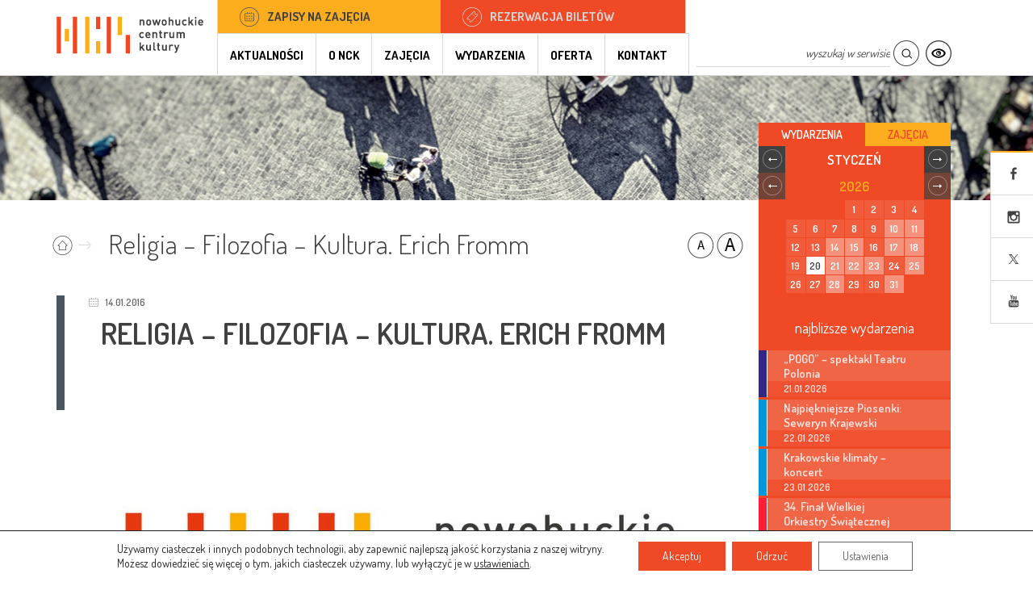

--- FILE ---
content_type: text/html; charset=UTF-8
request_url: https://nck.krakow.pl/religia-filozora-erich-fromm/
body_size: 22817
content:
<!DOCTYPE HTML>
<html lang="pl-PL">
    <head>
        <meta charset="UTF-8" />
        <meta name="viewport" content="width=device-width, initial-scale=1.0">
        <meta http-equiv="X-UA-Compatible" content="IE=edge">
        <link href="https://nck.krakow.pl/wp-content/themes/ncktheme/static/images/favicon.ico?20151218" type="image/x-icon" rel="shortcut icon">

        <title>
                        Religia – Filozofia – Kultura. Erich Fromm - Nowohuckie Centrum Kultury Kraków        </title>

        <link rel="profile" href="http://gmpg.org/xfn/11" />
        <link rel="pingback" href="https://nck.krakow.pl/xmlrpc.php" />
                        <!--[if lt IE 9]>
        <script src="https://nck.krakow.pl/wp-content/themes/ncktheme/static/js/html5.js" type="text/javascript"></script>
        <![endif]-->
        
        <meta name='robots' content='index, follow, max-image-preview:large, max-snippet:-1, max-video-preview:-1' />

	<!-- This site is optimized with the Yoast SEO plugin v19.12 - https://yoast.com/wordpress/plugins/seo/ -->
	<link rel="canonical" href="https://nck.krakow.pl/religia-filozora-erich-fromm/" />
	<meta property="og:locale" content="pl_PL" />
	<meta property="og:type" content="article" />
	<meta property="og:title" content="Religia – Filozofia – Kultura. Erich Fromm - Nowohuckie Centrum Kultury Kraków" />
	<meta property="og:description" content="Religia – Filozofia – Kultura. Erich Fromm Ucieczka od wolności – psychospołeczne aspekty faszyzmu. Opublikowana w 1941 roku „Ucieczka od wolności” Ericha Fromma zawiera próbę odpowiedzi na nurtujące opinię światową pytanie o przyczynę akceptacji nazizmu przez znaczną część społeczeństwa niemieckiego. Autor stwierdza, że hitleryzm (nazizm) narodził się jako wzajemne oddziaływanie czynników ekonomicznych i politycznych oraz [&hellip;]" />
	<meta property="og:url" content="https://nck.krakow.pl/religia-filozora-erich-fromm/" />
	<meta property="og:site_name" content="Nowohuckie Centrum Kultury" />
	<meta property="article:publisher" content="http://www.facebook.com/ncknh" />
	<meta property="article:published_time" content="2015-12-30T15:39:23+00:00" />
	<meta property="article:modified_time" content="2017-01-16T12:43:38+00:00" />
	<meta property="og:image" content="https://nck.krakow.pl/wp-content/uploads/2015/12/nck_logo_wersja_podstawowa.jpg" />
	<meta property="og:image:width" content="1024" />
	<meta property="og:image:height" content="512" />
	<meta property="og:image:type" content="image/jpeg" />
	<meta name="author" content="j.sobczyk" />
	<meta name="twitter:card" content="summary_large_image" />
	<meta name="twitter:creator" content="@ncknh" />
	<meta name="twitter:site" content="@ncknh" />
	<meta name="twitter:label1" content="Napisane przez" />
	<meta name="twitter:data1" content="j.sobczyk" />
	<script type="application/ld+json" class="yoast-schema-graph">{"@context":"https://schema.org","@graph":[{"@type":"WebPage","@id":"https://nck.krakow.pl/religia-filozora-erich-fromm/","url":"https://nck.krakow.pl/religia-filozora-erich-fromm/","name":"Religia – Filozofia – Kultura. Erich Fromm - Nowohuckie Centrum Kultury Kraków","isPartOf":{"@id":"https://nck.krakow.pl/#website"},"primaryImageOfPage":{"@id":"https://nck.krakow.pl/religia-filozora-erich-fromm/#primaryimage"},"image":{"@id":"https://nck.krakow.pl/religia-filozora-erich-fromm/#primaryimage"},"thumbnailUrl":"https://nck.krakow.pl/wp-content/uploads/2015/12/nck_logo_wersja_podstawowa.jpg","datePublished":"2015-12-30T15:39:23+00:00","dateModified":"2017-01-16T12:43:38+00:00","author":{"@id":"https://nck.krakow.pl/#/schema/person/c525561c514515b5fb7d0929cb0f30ab"},"breadcrumb":{"@id":"https://nck.krakow.pl/religia-filozora-erich-fromm/#breadcrumb"},"inLanguage":"pl-PL","potentialAction":[{"@type":"ReadAction","target":["https://nck.krakow.pl/religia-filozora-erich-fromm/"]}]},{"@type":"ImageObject","inLanguage":"pl-PL","@id":"https://nck.krakow.pl/religia-filozora-erich-fromm/#primaryimage","url":"https://nck.krakow.pl/wp-content/uploads/2015/12/nck_logo_wersja_podstawowa.jpg","contentUrl":"https://nck.krakow.pl/wp-content/uploads/2015/12/nck_logo_wersja_podstawowa.jpg","width":1024,"height":512},{"@type":"BreadcrumbList","@id":"https://nck.krakow.pl/religia-filozora-erich-fromm/#breadcrumb","itemListElement":[{"@type":"ListItem","position":1,"name":"Strona główna","item":"https://nck.krakow.pl/"},{"@type":"ListItem","position":2,"name":"Wydarzenia","item":"https://nck.krakow.pl/wydarzenia/"},{"@type":"ListItem","position":3,"name":"Wykłady","item":"https://nck.krakow.pl/wydarzenia/wydarzenia-wyklady/"},{"@type":"ListItem","position":4,"name":"Religia – Filozofia – Kultura. Erich Fromm"}]},{"@type":"WebSite","@id":"https://nck.krakow.pl/#website","url":"https://nck.krakow.pl/","name":"Nowohuckie Centrum Kultury","description":"Nakręcamy kulturę - Nowohuckie Centrum Kultury","potentialAction":[{"@type":"SearchAction","target":{"@type":"EntryPoint","urlTemplate":"https://nck.krakow.pl/?s={search_term_string}"},"query-input":"required name=search_term_string"}],"inLanguage":"pl-PL"},{"@type":"Person","@id":"https://nck.krakow.pl/#/schema/person/c525561c514515b5fb7d0929cb0f30ab","name":"j.sobczyk","image":{"@type":"ImageObject","inLanguage":"pl-PL","@id":"https://nck.krakow.pl/#/schema/person/image/","url":"https://secure.gravatar.com/avatar/3753dfce494871fdf8ea4a271450f78c?s=96&d=mm&r=g","contentUrl":"https://secure.gravatar.com/avatar/3753dfce494871fdf8ea4a271450f78c?s=96&d=mm&r=g","caption":"j.sobczyk"},"url":"https://nck.krakow.pl/author/j-sobczyk/"}]}</script>
	<!-- / Yoast SEO plugin. -->


<link rel="alternate" type="application/rss+xml" title="Nowohuckie Centrum Kultury &raquo; Kanał z wpisami" href="https://nck.krakow.pl/feed/" />
<link rel="alternate" type="application/rss+xml" title="Nowohuckie Centrum Kultury &raquo; Kanał z komentarzami" href="https://nck.krakow.pl/comments/feed/" />
<script type="text/javascript">
/* <![CDATA[ */
window._wpemojiSettings = {"baseUrl":"https:\/\/s.w.org\/images\/core\/emoji\/15.0.3\/72x72\/","ext":".png","svgUrl":"https:\/\/s.w.org\/images\/core\/emoji\/15.0.3\/svg\/","svgExt":".svg","source":{"concatemoji":"https:\/\/nck.krakow.pl\/wp-includes\/js\/wp-emoji-release.min.js?ver=6.6.1"}};
/*! This file is auto-generated */
!function(i,n){var o,s,e;function c(e){try{var t={supportTests:e,timestamp:(new Date).valueOf()};sessionStorage.setItem(o,JSON.stringify(t))}catch(e){}}function p(e,t,n){e.clearRect(0,0,e.canvas.width,e.canvas.height),e.fillText(t,0,0);var t=new Uint32Array(e.getImageData(0,0,e.canvas.width,e.canvas.height).data),r=(e.clearRect(0,0,e.canvas.width,e.canvas.height),e.fillText(n,0,0),new Uint32Array(e.getImageData(0,0,e.canvas.width,e.canvas.height).data));return t.every(function(e,t){return e===r[t]})}function u(e,t,n){switch(t){case"flag":return n(e,"\ud83c\udff3\ufe0f\u200d\u26a7\ufe0f","\ud83c\udff3\ufe0f\u200b\u26a7\ufe0f")?!1:!n(e,"\ud83c\uddfa\ud83c\uddf3","\ud83c\uddfa\u200b\ud83c\uddf3")&&!n(e,"\ud83c\udff4\udb40\udc67\udb40\udc62\udb40\udc65\udb40\udc6e\udb40\udc67\udb40\udc7f","\ud83c\udff4\u200b\udb40\udc67\u200b\udb40\udc62\u200b\udb40\udc65\u200b\udb40\udc6e\u200b\udb40\udc67\u200b\udb40\udc7f");case"emoji":return!n(e,"\ud83d\udc26\u200d\u2b1b","\ud83d\udc26\u200b\u2b1b")}return!1}function f(e,t,n){var r="undefined"!=typeof WorkerGlobalScope&&self instanceof WorkerGlobalScope?new OffscreenCanvas(300,150):i.createElement("canvas"),a=r.getContext("2d",{willReadFrequently:!0}),o=(a.textBaseline="top",a.font="600 32px Arial",{});return e.forEach(function(e){o[e]=t(a,e,n)}),o}function t(e){var t=i.createElement("script");t.src=e,t.defer=!0,i.head.appendChild(t)}"undefined"!=typeof Promise&&(o="wpEmojiSettingsSupports",s=["flag","emoji"],n.supports={everything:!0,everythingExceptFlag:!0},e=new Promise(function(e){i.addEventListener("DOMContentLoaded",e,{once:!0})}),new Promise(function(t){var n=function(){try{var e=JSON.parse(sessionStorage.getItem(o));if("object"==typeof e&&"number"==typeof e.timestamp&&(new Date).valueOf()<e.timestamp+604800&&"object"==typeof e.supportTests)return e.supportTests}catch(e){}return null}();if(!n){if("undefined"!=typeof Worker&&"undefined"!=typeof OffscreenCanvas&&"undefined"!=typeof URL&&URL.createObjectURL&&"undefined"!=typeof Blob)try{var e="postMessage("+f.toString()+"("+[JSON.stringify(s),u.toString(),p.toString()].join(",")+"));",r=new Blob([e],{type:"text/javascript"}),a=new Worker(URL.createObjectURL(r),{name:"wpTestEmojiSupports"});return void(a.onmessage=function(e){c(n=e.data),a.terminate(),t(n)})}catch(e){}c(n=f(s,u,p))}t(n)}).then(function(e){for(var t in e)n.supports[t]=e[t],n.supports.everything=n.supports.everything&&n.supports[t],"flag"!==t&&(n.supports.everythingExceptFlag=n.supports.everythingExceptFlag&&n.supports[t]);n.supports.everythingExceptFlag=n.supports.everythingExceptFlag&&!n.supports.flag,n.DOMReady=!1,n.readyCallback=function(){n.DOMReady=!0}}).then(function(){return e}).then(function(){var e;n.supports.everything||(n.readyCallback(),(e=n.source||{}).concatemoji?t(e.concatemoji):e.wpemoji&&e.twemoji&&(t(e.twemoji),t(e.wpemoji)))}))}((window,document),window._wpemojiSettings);
/* ]]> */
</script>
<style id='wp-emoji-styles-inline-css' type='text/css'>

	img.wp-smiley, img.emoji {
		display: inline !important;
		border: none !important;
		box-shadow: none !important;
		height: 1em !important;
		width: 1em !important;
		margin: 0 0.07em !important;
		vertical-align: -0.1em !important;
		background: none !important;
		padding: 0 !important;
	}
</style>
<link rel='stylesheet' id='wp-block-library-css' href='https://nck.krakow.pl/wp-includes/css/dist/block-library/style.min.css?ver=6.6.1' type='text/css' media='all' />
<style id='classic-theme-styles-inline-css' type='text/css'>
/*! This file is auto-generated */
.wp-block-button__link{color:#fff;background-color:#32373c;border-radius:9999px;box-shadow:none;text-decoration:none;padding:calc(.667em + 2px) calc(1.333em + 2px);font-size:1.125em}.wp-block-file__button{background:#32373c;color:#fff;text-decoration:none}
</style>
<style id='global-styles-inline-css' type='text/css'>
:root{--wp--preset--aspect-ratio--square: 1;--wp--preset--aspect-ratio--4-3: 4/3;--wp--preset--aspect-ratio--3-4: 3/4;--wp--preset--aspect-ratio--3-2: 3/2;--wp--preset--aspect-ratio--2-3: 2/3;--wp--preset--aspect-ratio--16-9: 16/9;--wp--preset--aspect-ratio--9-16: 9/16;--wp--preset--color--black: #000000;--wp--preset--color--cyan-bluish-gray: #abb8c3;--wp--preset--color--white: #ffffff;--wp--preset--color--pale-pink: #f78da7;--wp--preset--color--vivid-red: #cf2e2e;--wp--preset--color--luminous-vivid-orange: #ff6900;--wp--preset--color--luminous-vivid-amber: #fcb900;--wp--preset--color--light-green-cyan: #7bdcb5;--wp--preset--color--vivid-green-cyan: #00d084;--wp--preset--color--pale-cyan-blue: #8ed1fc;--wp--preset--color--vivid-cyan-blue: #0693e3;--wp--preset--color--vivid-purple: #9b51e0;--wp--preset--gradient--vivid-cyan-blue-to-vivid-purple: linear-gradient(135deg,rgba(6,147,227,1) 0%,rgb(155,81,224) 100%);--wp--preset--gradient--light-green-cyan-to-vivid-green-cyan: linear-gradient(135deg,rgb(122,220,180) 0%,rgb(0,208,130) 100%);--wp--preset--gradient--luminous-vivid-amber-to-luminous-vivid-orange: linear-gradient(135deg,rgba(252,185,0,1) 0%,rgba(255,105,0,1) 100%);--wp--preset--gradient--luminous-vivid-orange-to-vivid-red: linear-gradient(135deg,rgba(255,105,0,1) 0%,rgb(207,46,46) 100%);--wp--preset--gradient--very-light-gray-to-cyan-bluish-gray: linear-gradient(135deg,rgb(238,238,238) 0%,rgb(169,184,195) 100%);--wp--preset--gradient--cool-to-warm-spectrum: linear-gradient(135deg,rgb(74,234,220) 0%,rgb(151,120,209) 20%,rgb(207,42,186) 40%,rgb(238,44,130) 60%,rgb(251,105,98) 80%,rgb(254,248,76) 100%);--wp--preset--gradient--blush-light-purple: linear-gradient(135deg,rgb(255,206,236) 0%,rgb(152,150,240) 100%);--wp--preset--gradient--blush-bordeaux: linear-gradient(135deg,rgb(254,205,165) 0%,rgb(254,45,45) 50%,rgb(107,0,62) 100%);--wp--preset--gradient--luminous-dusk: linear-gradient(135deg,rgb(255,203,112) 0%,rgb(199,81,192) 50%,rgb(65,88,208) 100%);--wp--preset--gradient--pale-ocean: linear-gradient(135deg,rgb(255,245,203) 0%,rgb(182,227,212) 50%,rgb(51,167,181) 100%);--wp--preset--gradient--electric-grass: linear-gradient(135deg,rgb(202,248,128) 0%,rgb(113,206,126) 100%);--wp--preset--gradient--midnight: linear-gradient(135deg,rgb(2,3,129) 0%,rgb(40,116,252) 100%);--wp--preset--font-size--small: 13px;--wp--preset--font-size--medium: 20px;--wp--preset--font-size--large: 36px;--wp--preset--font-size--x-large: 42px;--wp--preset--spacing--20: 0.44rem;--wp--preset--spacing--30: 0.67rem;--wp--preset--spacing--40: 1rem;--wp--preset--spacing--50: 1.5rem;--wp--preset--spacing--60: 2.25rem;--wp--preset--spacing--70: 3.38rem;--wp--preset--spacing--80: 5.06rem;--wp--preset--shadow--natural: 6px 6px 9px rgba(0, 0, 0, 0.2);--wp--preset--shadow--deep: 12px 12px 50px rgba(0, 0, 0, 0.4);--wp--preset--shadow--sharp: 6px 6px 0px rgba(0, 0, 0, 0.2);--wp--preset--shadow--outlined: 6px 6px 0px -3px rgba(255, 255, 255, 1), 6px 6px rgba(0, 0, 0, 1);--wp--preset--shadow--crisp: 6px 6px 0px rgba(0, 0, 0, 1);}:where(.is-layout-flex){gap: 0.5em;}:where(.is-layout-grid){gap: 0.5em;}body .is-layout-flex{display: flex;}.is-layout-flex{flex-wrap: wrap;align-items: center;}.is-layout-flex > :is(*, div){margin: 0;}body .is-layout-grid{display: grid;}.is-layout-grid > :is(*, div){margin: 0;}:where(.wp-block-columns.is-layout-flex){gap: 2em;}:where(.wp-block-columns.is-layout-grid){gap: 2em;}:where(.wp-block-post-template.is-layout-flex){gap: 1.25em;}:where(.wp-block-post-template.is-layout-grid){gap: 1.25em;}.has-black-color{color: var(--wp--preset--color--black) !important;}.has-cyan-bluish-gray-color{color: var(--wp--preset--color--cyan-bluish-gray) !important;}.has-white-color{color: var(--wp--preset--color--white) !important;}.has-pale-pink-color{color: var(--wp--preset--color--pale-pink) !important;}.has-vivid-red-color{color: var(--wp--preset--color--vivid-red) !important;}.has-luminous-vivid-orange-color{color: var(--wp--preset--color--luminous-vivid-orange) !important;}.has-luminous-vivid-amber-color{color: var(--wp--preset--color--luminous-vivid-amber) !important;}.has-light-green-cyan-color{color: var(--wp--preset--color--light-green-cyan) !important;}.has-vivid-green-cyan-color{color: var(--wp--preset--color--vivid-green-cyan) !important;}.has-pale-cyan-blue-color{color: var(--wp--preset--color--pale-cyan-blue) !important;}.has-vivid-cyan-blue-color{color: var(--wp--preset--color--vivid-cyan-blue) !important;}.has-vivid-purple-color{color: var(--wp--preset--color--vivid-purple) !important;}.has-black-background-color{background-color: var(--wp--preset--color--black) !important;}.has-cyan-bluish-gray-background-color{background-color: var(--wp--preset--color--cyan-bluish-gray) !important;}.has-white-background-color{background-color: var(--wp--preset--color--white) !important;}.has-pale-pink-background-color{background-color: var(--wp--preset--color--pale-pink) !important;}.has-vivid-red-background-color{background-color: var(--wp--preset--color--vivid-red) !important;}.has-luminous-vivid-orange-background-color{background-color: var(--wp--preset--color--luminous-vivid-orange) !important;}.has-luminous-vivid-amber-background-color{background-color: var(--wp--preset--color--luminous-vivid-amber) !important;}.has-light-green-cyan-background-color{background-color: var(--wp--preset--color--light-green-cyan) !important;}.has-vivid-green-cyan-background-color{background-color: var(--wp--preset--color--vivid-green-cyan) !important;}.has-pale-cyan-blue-background-color{background-color: var(--wp--preset--color--pale-cyan-blue) !important;}.has-vivid-cyan-blue-background-color{background-color: var(--wp--preset--color--vivid-cyan-blue) !important;}.has-vivid-purple-background-color{background-color: var(--wp--preset--color--vivid-purple) !important;}.has-black-border-color{border-color: var(--wp--preset--color--black) !important;}.has-cyan-bluish-gray-border-color{border-color: var(--wp--preset--color--cyan-bluish-gray) !important;}.has-white-border-color{border-color: var(--wp--preset--color--white) !important;}.has-pale-pink-border-color{border-color: var(--wp--preset--color--pale-pink) !important;}.has-vivid-red-border-color{border-color: var(--wp--preset--color--vivid-red) !important;}.has-luminous-vivid-orange-border-color{border-color: var(--wp--preset--color--luminous-vivid-orange) !important;}.has-luminous-vivid-amber-border-color{border-color: var(--wp--preset--color--luminous-vivid-amber) !important;}.has-light-green-cyan-border-color{border-color: var(--wp--preset--color--light-green-cyan) !important;}.has-vivid-green-cyan-border-color{border-color: var(--wp--preset--color--vivid-green-cyan) !important;}.has-pale-cyan-blue-border-color{border-color: var(--wp--preset--color--pale-cyan-blue) !important;}.has-vivid-cyan-blue-border-color{border-color: var(--wp--preset--color--vivid-cyan-blue) !important;}.has-vivid-purple-border-color{border-color: var(--wp--preset--color--vivid-purple) !important;}.has-vivid-cyan-blue-to-vivid-purple-gradient-background{background: var(--wp--preset--gradient--vivid-cyan-blue-to-vivid-purple) !important;}.has-light-green-cyan-to-vivid-green-cyan-gradient-background{background: var(--wp--preset--gradient--light-green-cyan-to-vivid-green-cyan) !important;}.has-luminous-vivid-amber-to-luminous-vivid-orange-gradient-background{background: var(--wp--preset--gradient--luminous-vivid-amber-to-luminous-vivid-orange) !important;}.has-luminous-vivid-orange-to-vivid-red-gradient-background{background: var(--wp--preset--gradient--luminous-vivid-orange-to-vivid-red) !important;}.has-very-light-gray-to-cyan-bluish-gray-gradient-background{background: var(--wp--preset--gradient--very-light-gray-to-cyan-bluish-gray) !important;}.has-cool-to-warm-spectrum-gradient-background{background: var(--wp--preset--gradient--cool-to-warm-spectrum) !important;}.has-blush-light-purple-gradient-background{background: var(--wp--preset--gradient--blush-light-purple) !important;}.has-blush-bordeaux-gradient-background{background: var(--wp--preset--gradient--blush-bordeaux) !important;}.has-luminous-dusk-gradient-background{background: var(--wp--preset--gradient--luminous-dusk) !important;}.has-pale-ocean-gradient-background{background: var(--wp--preset--gradient--pale-ocean) !important;}.has-electric-grass-gradient-background{background: var(--wp--preset--gradient--electric-grass) !important;}.has-midnight-gradient-background{background: var(--wp--preset--gradient--midnight) !important;}.has-small-font-size{font-size: var(--wp--preset--font-size--small) !important;}.has-medium-font-size{font-size: var(--wp--preset--font-size--medium) !important;}.has-large-font-size{font-size: var(--wp--preset--font-size--large) !important;}.has-x-large-font-size{font-size: var(--wp--preset--font-size--x-large) !important;}
:where(.wp-block-post-template.is-layout-flex){gap: 1.25em;}:where(.wp-block-post-template.is-layout-grid){gap: 1.25em;}
:where(.wp-block-columns.is-layout-flex){gap: 2em;}:where(.wp-block-columns.is-layout-grid){gap: 2em;}
:root :where(.wp-block-pullquote){font-size: 1.5em;line-height: 1.6;}
</style>
<link rel='stylesheet' id='contact-form-7-css' href='https://nck.krakow.pl/wp-content/plugins/contact-form-7/includes/css/styles.css?ver=5.7.1' type='text/css' media='all' />
<link rel='stylesheet' id='mailerlite_forms.css-css' href='https://nck.krakow.pl/wp-content/plugins/official-mailerlite-sign-up-forms/assets/css/mailerlite_forms.css?ver=1.7.13' type='text/css' media='all' />
<link rel='stylesheet' id='stylesheet-css' href='https://nck.krakow.pl/wp-content/themes/ncktheme/static/css/stylesheet.css?ver=6.6.1' type='text/css' media='all' />
<link rel='stylesheet' id='stylesheet-calendar-css' href='https://nck.krakow.pl/wp-content/themes/ncktheme/static/css/fullcalendar.min.css?ver=6.6.1' type='text/css' media='all' />
<link rel='stylesheet' id='nextgen_widgets_style-css' href='https://nck.krakow.pl/wp-content/plugins/nextgen-gallery/products/photocrati_nextgen/modules/widget/static/widgets.css?ver=3.11' type='text/css' media='all' />
<link rel='stylesheet' id='nextgen_basic_thumbnails_style-css' href='https://nck.krakow.pl/wp-content/plugins/nextgen-gallery/products/photocrati_nextgen/modules/nextgen_basic_gallery/static/thumbnails/nextgen_basic_thumbnails.css?ver=3.11' type='text/css' media='all' />
<link rel='stylesheet' id='nextgen_basic_slideshow_style-css' href='https://nck.krakow.pl/wp-content/plugins/nextgen-gallery/products/photocrati_nextgen/modules/nextgen_basic_gallery/static/slideshow/ngg_basic_slideshow.css?ver=3.11' type='text/css' media='all' />
<link rel='stylesheet' id='moove_gdpr_frontend-css' href='https://nck.krakow.pl/wp-content/plugins/gdpr-cookie-compliance/dist/styles/gdpr-main-nf.css?ver=4.10.6' type='text/css' media='all' />
<style id='moove_gdpr_frontend-inline-css' type='text/css'>
				#moove_gdpr_cookie_modal .moove-gdpr-modal-content .moove-gdpr-tab-main h3.tab-title, 
				#moove_gdpr_cookie_modal .moove-gdpr-modal-content .moove-gdpr-tab-main span.tab-title,
				#moove_gdpr_cookie_modal .moove-gdpr-modal-content .moove-gdpr-modal-left-content #moove-gdpr-menu li a, 
				#moove_gdpr_cookie_modal .moove-gdpr-modal-content .moove-gdpr-modal-left-content #moove-gdpr-menu li button,
				#moove_gdpr_cookie_modal .moove-gdpr-modal-content .moove-gdpr-modal-left-content .moove-gdpr-branding-cnt a,
				#moove_gdpr_cookie_modal .moove-gdpr-modal-content .moove-gdpr-modal-footer-content .moove-gdpr-button-holder a.mgbutton, 
				#moove_gdpr_cookie_modal .moove-gdpr-modal-content .moove-gdpr-modal-footer-content .moove-gdpr-button-holder button.mgbutton,
				#moove_gdpr_cookie_modal .cookie-switch .cookie-slider:after, 
				#moove_gdpr_cookie_modal .cookie-switch .slider:after, 
				#moove_gdpr_cookie_modal .switch .cookie-slider:after, 
				#moove_gdpr_cookie_modal .switch .slider:after,
				#moove_gdpr_cookie_info_bar .moove-gdpr-info-bar-container .moove-gdpr-info-bar-content p, 
				#moove_gdpr_cookie_info_bar .moove-gdpr-info-bar-container .moove-gdpr-info-bar-content p a,
				#moove_gdpr_cookie_info_bar .moove-gdpr-info-bar-container .moove-gdpr-info-bar-content a.mgbutton, 
				#moove_gdpr_cookie_info_bar .moove-gdpr-info-bar-container .moove-gdpr-info-bar-content button.mgbutton,
				#moove_gdpr_cookie_modal .moove-gdpr-modal-content .moove-gdpr-tab-main .moove-gdpr-tab-main-content h1, 
				#moove_gdpr_cookie_modal .moove-gdpr-modal-content .moove-gdpr-tab-main .moove-gdpr-tab-main-content h2, 
				#moove_gdpr_cookie_modal .moove-gdpr-modal-content .moove-gdpr-tab-main .moove-gdpr-tab-main-content h3, 
				#moove_gdpr_cookie_modal .moove-gdpr-modal-content .moove-gdpr-tab-main .moove-gdpr-tab-main-content h4, 
				#moove_gdpr_cookie_modal .moove-gdpr-modal-content .moove-gdpr-tab-main .moove-gdpr-tab-main-content h5, 
				#moove_gdpr_cookie_modal .moove-gdpr-modal-content .moove-gdpr-tab-main .moove-gdpr-tab-main-content h6,
				#moove_gdpr_cookie_modal .moove-gdpr-modal-content.moove_gdpr_modal_theme_v2 .moove-gdpr-modal-title .tab-title,
				#moove_gdpr_cookie_modal .moove-gdpr-modal-content.moove_gdpr_modal_theme_v2 .moove-gdpr-tab-main h3.tab-title, 
				#moove_gdpr_cookie_modal .moove-gdpr-modal-content.moove_gdpr_modal_theme_v2 .moove-gdpr-tab-main span.tab-title,
				#moove_gdpr_cookie_modal .moove-gdpr-modal-content.moove_gdpr_modal_theme_v2 .moove-gdpr-branding-cnt a {
				 	font-weight: inherit				}
			#moove_gdpr_cookie_modal,#moove_gdpr_cookie_info_bar,.gdpr_cookie_settings_shortcode_content{font-family:inherit}#moove_gdpr_save_popup_settings_button{background-color:#373737;color:#fff}#moove_gdpr_save_popup_settings_button:hover{background-color:#000}#moove_gdpr_cookie_info_bar .moove-gdpr-info-bar-container .moove-gdpr-info-bar-content a.mgbutton,#moove_gdpr_cookie_info_bar .moove-gdpr-info-bar-container .moove-gdpr-info-bar-content button.mgbutton{background-color:#ef4926}#moove_gdpr_cookie_modal .moove-gdpr-modal-content .moove-gdpr-modal-footer-content .moove-gdpr-button-holder a.mgbutton,#moove_gdpr_cookie_modal .moove-gdpr-modal-content .moove-gdpr-modal-footer-content .moove-gdpr-button-holder button.mgbutton,.gdpr_cookie_settings_shortcode_content .gdpr-shr-button.button-green{background-color:#ef4926;border-color:#ef4926}#moove_gdpr_cookie_modal .moove-gdpr-modal-content .moove-gdpr-modal-footer-content .moove-gdpr-button-holder a.mgbutton:hover,#moove_gdpr_cookie_modal .moove-gdpr-modal-content .moove-gdpr-modal-footer-content .moove-gdpr-button-holder button.mgbutton:hover,.gdpr_cookie_settings_shortcode_content .gdpr-shr-button.button-green:hover{background-color:#fff;color:#ef4926}#moove_gdpr_cookie_modal .moove-gdpr-modal-content .moove-gdpr-modal-close i,#moove_gdpr_cookie_modal .moove-gdpr-modal-content .moove-gdpr-modal-close span.gdpr-icon{background-color:#ef4926;border:1px solid #ef4926}#moove_gdpr_cookie_info_bar span.change-settings-button.focus-g,#moove_gdpr_cookie_info_bar span.change-settings-button:focus{-webkit-box-shadow:0 0 1px 3px #ef4926;-moz-box-shadow:0 0 1px 3px #ef4926;box-shadow:0 0 1px 3px #ef4926}#moove_gdpr_cookie_modal .moove-gdpr-modal-content .moove-gdpr-modal-close i:hover,#moove_gdpr_cookie_modal .moove-gdpr-modal-content .moove-gdpr-modal-close span.gdpr-icon:hover,#moove_gdpr_cookie_info_bar span[data-href]>u.change-settings-button{color:#ef4926}#moove_gdpr_cookie_modal .moove-gdpr-modal-content .moove-gdpr-modal-left-content #moove-gdpr-menu li.menu-item-selected a span.gdpr-icon,#moove_gdpr_cookie_modal .moove-gdpr-modal-content .moove-gdpr-modal-left-content #moove-gdpr-menu li.menu-item-selected button span.gdpr-icon{color:inherit}#moove_gdpr_cookie_modal .moove-gdpr-modal-content .moove-gdpr-modal-left-content #moove-gdpr-menu li a span.gdpr-icon,#moove_gdpr_cookie_modal .moove-gdpr-modal-content .moove-gdpr-modal-left-content #moove-gdpr-menu li button span.gdpr-icon{color:inherit}#moove_gdpr_cookie_modal .gdpr-acc-link{line-height:0;font-size:0;color:transparent;position:absolute}#moove_gdpr_cookie_modal .moove-gdpr-modal-content .moove-gdpr-modal-close:hover i,#moove_gdpr_cookie_modal .moove-gdpr-modal-content .moove-gdpr-modal-left-content #moove-gdpr-menu li a,#moove_gdpr_cookie_modal .moove-gdpr-modal-content .moove-gdpr-modal-left-content #moove-gdpr-menu li button,#moove_gdpr_cookie_modal .moove-gdpr-modal-content .moove-gdpr-modal-left-content #moove-gdpr-menu li button i,#moove_gdpr_cookie_modal .moove-gdpr-modal-content .moove-gdpr-modal-left-content #moove-gdpr-menu li a i,#moove_gdpr_cookie_modal .moove-gdpr-modal-content .moove-gdpr-tab-main .moove-gdpr-tab-main-content a:hover,#moove_gdpr_cookie_info_bar.moove-gdpr-dark-scheme .moove-gdpr-info-bar-container .moove-gdpr-info-bar-content a.mgbutton:hover,#moove_gdpr_cookie_info_bar.moove-gdpr-dark-scheme .moove-gdpr-info-bar-container .moove-gdpr-info-bar-content button.mgbutton:hover,#moove_gdpr_cookie_info_bar.moove-gdpr-dark-scheme .moove-gdpr-info-bar-container .moove-gdpr-info-bar-content a:hover,#moove_gdpr_cookie_info_bar.moove-gdpr-dark-scheme .moove-gdpr-info-bar-container .moove-gdpr-info-bar-content button:hover,#moove_gdpr_cookie_info_bar.moove-gdpr-dark-scheme .moove-gdpr-info-bar-container .moove-gdpr-info-bar-content span.change-settings-button:hover,#moove_gdpr_cookie_info_bar.moove-gdpr-dark-scheme .moove-gdpr-info-bar-container .moove-gdpr-info-bar-content u.change-settings-button:hover,#moove_gdpr_cookie_info_bar span[data-href]>u.change-settings-button,#moove_gdpr_cookie_info_bar.moove-gdpr-dark-scheme .moove-gdpr-info-bar-container .moove-gdpr-info-bar-content a.mgbutton.focus-g,#moove_gdpr_cookie_info_bar.moove-gdpr-dark-scheme .moove-gdpr-info-bar-container .moove-gdpr-info-bar-content button.mgbutton.focus-g,#moove_gdpr_cookie_info_bar.moove-gdpr-dark-scheme .moove-gdpr-info-bar-container .moove-gdpr-info-bar-content a.focus-g,#moove_gdpr_cookie_info_bar.moove-gdpr-dark-scheme .moove-gdpr-info-bar-container .moove-gdpr-info-bar-content button.focus-g,#moove_gdpr_cookie_info_bar.moove-gdpr-dark-scheme .moove-gdpr-info-bar-container .moove-gdpr-info-bar-content a.mgbutton:focus,#moove_gdpr_cookie_info_bar.moove-gdpr-dark-scheme .moove-gdpr-info-bar-container .moove-gdpr-info-bar-content button.mgbutton:focus,#moove_gdpr_cookie_info_bar.moove-gdpr-dark-scheme .moove-gdpr-info-bar-container .moove-gdpr-info-bar-content a:focus,#moove_gdpr_cookie_info_bar.moove-gdpr-dark-scheme .moove-gdpr-info-bar-container .moove-gdpr-info-bar-content button:focus,#moove_gdpr_cookie_info_bar.moove-gdpr-dark-scheme .moove-gdpr-info-bar-container .moove-gdpr-info-bar-content span.change-settings-button.focus-g,span.change-settings-button:focus,#moove_gdpr_cookie_info_bar.moove-gdpr-dark-scheme .moove-gdpr-info-bar-container .moove-gdpr-info-bar-content u.change-settings-button.focus-g,#moove_gdpr_cookie_info_bar.moove-gdpr-dark-scheme .moove-gdpr-info-bar-container .moove-gdpr-info-bar-content u.change-settings-button:focus{color:#ef4926}#moove_gdpr_cookie_modal.gdpr_lightbox-hide{display:none}#moove_gdpr_cookie_info_bar .moove-gdpr-info-bar-container .moove-gdpr-info-bar-content a.mgbutton,#moove_gdpr_cookie_info_bar .moove-gdpr-info-bar-container .moove-gdpr-info-bar-content button.mgbutton,#moove_gdpr_cookie_modal .moove-gdpr-modal-content .moove-gdpr-modal-footer-content .moove-gdpr-button-holder a.mgbutton,#moove_gdpr_cookie_modal .moove-gdpr-modal-content .moove-gdpr-modal-footer-content .moove-gdpr-button-holder button.mgbutton,.gdpr-shr-button,#moove_gdpr_cookie_info_bar .moove-gdpr-infobar-close-btn{border-radius:0}
</style>
<script type="text/javascript" src="https://nck.krakow.pl/wp-includes/js/jquery/jquery.min.js?ver=3.7.1" id="jquery-core-js"></script>
<script type="text/javascript" src="https://nck.krakow.pl/wp-includes/js/jquery/jquery-migrate.min.js?ver=3.4.1" id="jquery-migrate-js"></script>
<script type="text/javascript" src="//nck.krakow.pl/wp-content/plugins/revslider/sr6/assets/js/rbtools.min.js?ver=6.7.15" async id="tp-tools-js"></script>
<script type="text/javascript" src="//nck.krakow.pl/wp-content/plugins/revslider/sr6/assets/js/rs6.min.js?ver=6.7.15" async id="revmin-js"></script>
<link rel="https://api.w.org/" href="https://nck.krakow.pl/wp-json/" /><link rel="alternate" title="JSON" type="application/json" href="https://nck.krakow.pl/wp-json/wp/v2/posts/10761" /><link rel="EditURI" type="application/rsd+xml" title="RSD" href="https://nck.krakow.pl/xmlrpc.php?rsd" />
<meta name="generator" content="WordPress 6.6.1" />
<link rel='shortlink' href='https://nck.krakow.pl/?p=10761' />
<link rel="alternate" title="oEmbed (JSON)" type="application/json+oembed" href="https://nck.krakow.pl/wp-json/oembed/1.0/embed?url=https%3A%2F%2Fnck.krakow.pl%2Freligia-filozora-erich-fromm%2F" />
<link rel="alternate" title="oEmbed (XML)" type="text/xml+oembed" href="https://nck.krakow.pl/wp-json/oembed/1.0/embed?url=https%3A%2F%2Fnck.krakow.pl%2Freligia-filozora-erich-fromm%2F&#038;format=xml" />
        <!-- MailerLite Universal -->
        <script>
            (function(w,d,e,u,f,l,n){w[f]=w[f]||function(){(w[f].q=w[f].q||[])
                .push(arguments);},l=d.createElement(e),l.async=1,l.src=u,
                n=d.getElementsByTagName(e)[0],n.parentNode.insertBefore(l,n);})
            (window,document,'script','https://assets.mailerlite.com/js/universal.js','ml');
            ml('account', '1264103');
            ml('enablePopups', false);
        </script>
        <!-- End MailerLite Universal -->
        <meta name="generator" content="Powered by Slider Revolution 6.7.15 - responsive, Mobile-Friendly Slider Plugin for WordPress with comfortable drag and drop interface." />
<script>function setREVStartSize(e){
			//window.requestAnimationFrame(function() {
				window.RSIW = window.RSIW===undefined ? window.innerWidth : window.RSIW;
				window.RSIH = window.RSIH===undefined ? window.innerHeight : window.RSIH;
				try {
					var pw = document.getElementById(e.c).parentNode.offsetWidth,
						newh;
					pw = pw===0 || isNaN(pw) || (e.l=="fullwidth" || e.layout=="fullwidth") ? window.RSIW : pw;
					e.tabw = e.tabw===undefined ? 0 : parseInt(e.tabw);
					e.thumbw = e.thumbw===undefined ? 0 : parseInt(e.thumbw);
					e.tabh = e.tabh===undefined ? 0 : parseInt(e.tabh);
					e.thumbh = e.thumbh===undefined ? 0 : parseInt(e.thumbh);
					e.tabhide = e.tabhide===undefined ? 0 : parseInt(e.tabhide);
					e.thumbhide = e.thumbhide===undefined ? 0 : parseInt(e.thumbhide);
					e.mh = e.mh===undefined || e.mh=="" || e.mh==="auto" ? 0 : parseInt(e.mh,0);
					if(e.layout==="fullscreen" || e.l==="fullscreen")
						newh = Math.max(e.mh,window.RSIH);
					else{
						e.gw = Array.isArray(e.gw) ? e.gw : [e.gw];
						for (var i in e.rl) if (e.gw[i]===undefined || e.gw[i]===0) e.gw[i] = e.gw[i-1];
						e.gh = e.el===undefined || e.el==="" || (Array.isArray(e.el) && e.el.length==0)? e.gh : e.el;
						e.gh = Array.isArray(e.gh) ? e.gh : [e.gh];
						for (var i in e.rl) if (e.gh[i]===undefined || e.gh[i]===0) e.gh[i] = e.gh[i-1];
											
						var nl = new Array(e.rl.length),
							ix = 0,
							sl;
						e.tabw = e.tabhide>=pw ? 0 : e.tabw;
						e.thumbw = e.thumbhide>=pw ? 0 : e.thumbw;
						e.tabh = e.tabhide>=pw ? 0 : e.tabh;
						e.thumbh = e.thumbhide>=pw ? 0 : e.thumbh;
						for (var i in e.rl) nl[i] = e.rl[i]<window.RSIW ? 0 : e.rl[i];
						sl = nl[0];
						for (var i in nl) if (sl>nl[i] && nl[i]>0) { sl = nl[i]; ix=i;}
						var m = pw>(e.gw[ix]+e.tabw+e.thumbw) ? 1 : (pw-(e.tabw+e.thumbw)) / (e.gw[ix]);
						newh =  (e.gh[ix] * m) + (e.tabh + e.thumbh);
					}
					var el = document.getElementById(e.c);
					if (el!==null && el) el.style.height = newh+"px";
					el = document.getElementById(e.c+"_wrapper");
					if (el!==null && el) {
						el.style.height = newh+"px";
						el.style.display = "block";
					}
				} catch(e){
					console.log("Failure at Presize of Slider:" + e)
				}
			//});
		  };</script>
		<style type="text/css" id="wp-custom-css">
			/*
You can add your own CSS here.

Click the help icon above to learn more.
*/

.single #nck-content .nck-news-content .regulamin .blockquote-inner {
	border-left: 1px solid #d6d5d5;
    padding-left: 23px;  
}
.single #nck-content .nck-news-content .regulamin{
    background: url("https://nck.krakow.pl/wp-content/themes/ncktheme/static/images/regulamin_.png") no-repeat 0 0;
}

.single #nck-content .nck-news-content .regulamin .btn-special {
    background: #fff;
    border: 1px solid #d8d8d8;
    color: #404040;
    font-size: 11px;
    font-family: dosisbold;
    padding: 0 8px;
    line-height: 20px;
    background: url(../images/autor-more.jpg) no-repeat 2px -23px;
    width: 116px;
    height: 26px;
    vertical-align: top;
}

.single #nck-content .nck-news-content .regulamin .menu-text {
    font-family: dosissemibold;
    margin-right: 15px;
    vertical-align: top;
}





#nck-content .nck-news-content .blockquote-inner {
	border-left: 1px solid #d6d5d5;
    padding-left: 23px;  
}

#nck-content .nck-news-content .regulamin {

}

.page-template-page_regulamin #nck-content .nck-news-content .btn-special {
    background: #fff;
    border: 1px solid #d8d8d8;
    color: #404040;
    font-size: 11px;
    font-family: dosisbold;
    padding: 0 8px;
    line-height: 4px;
    background: url(../images/autor-more.jpg) no-repeat 2px -23px;
    width: 116px;
    height: 26px;
    vertical-align: top;
}


#nck-content .nck-news-content .menu-text {
    font-family: dosissemibold;
    margin-right: 15px;
    vertical-align: top;
}

.regulamin.no_border {
border:none;
}

.regulamin.no_border.regulaminy {
border:none;
background:none !important;
padding:0;
}
#nck-content .nck-news-content 
 .regulamin.no_border.regulaminy .blockquote-inner {
padding:0;
border:none;

}

/*
body {
    -webkit-filter: grayscale(100%);
    -moz-filter: grayscale(100%);
    -ms-filter: grayscale(100%);
    -o-filter: grayscale(100%);
    filter: grayscale(100%);
    filter: gray;
}*/

#nck-content .nck-sidebar .sidebar-messages ul li p {
	margin-left:30px;
}

#nck-content .nck-sidebar .sidebar-messages ul li {
    list-style-type: none;
    background: url(https://nck.krakow.pl/wp-content/themes/ncktheme/static/images/img_sprite.png) no-repeat -234px -857px !important;
}

#nck-content #breadcrumbs span span:first-child,
#nck-content #breadcrumbs span.breadcrumb_last
{
	display:inline-block;
}

#nck-content #breadcrumbs span span {
	display:none;
}

#nck-content #breadcrumbs > span {
	display: block;
  width: 100%;
}


.single #nck-content #breadcrumbs span span:first-child {
	vertical-align: top;
}

.single #nck-content #breadcrumbs span.breadcrumb_last {
	max-width: 88%;
}

.single #nck-content #breadcrumbs {
    width: 92%;
    margin: 0;
}

.single #nck-content .breadcrumb {
    padding: 0 !important;
}

.mailerlite-form .mailerlite-form-field label {display:none !important;}

body input, body .form-control {
	background:none !important;
	width:80%;
	padding:4px 0;
	border: 1px solid #fbad1e;
}

.mailerlite-subscribe-submit {
    background: none;
    border: solid 1px #fff;
    padding: 2px 20px;
    font-size: 15px;
}		</style>
				
<!-- Google Tag Manager -->
<script>(function(w,d,s,l,i){w[l]=w[l]||[];w[l].push({'gtm.start':
new Date().getTime(),event:'gtm.js'});var f=d.getElementsByTagName(s)[0],
j=d.createElement(s),dl=l!='dataLayer'?'&l='+l:'';j.async=true;j.src=
'https://www.googletagmanager.com/gtm.js?id='+i+dl;f.parentNode.insertBefore(j,f);
})(window,document,'script','dataLayer','GTM-WQKBVDS');</script>
<!-- End Google Tag Manager -->

<!-- Google tag (gtag.js) -->
<script async src="https://www.googletagmanager.com/gtag/js?id=G-5WLYFDNLJ3"></script>
<script>
  window.dataLayer = window.dataLayer || [];
  function gtag(){dataLayer.push(arguments);}
  gtag('js', new Date());

  gtag('config', 'G-5WLYFDNLJ3');
</script>
<script>
  (function(i,s,o,g,r,a,m){i['GoogleAnalyticsObject']=r;i[r]=i[r]||function(){
  (i[r].q=i[r].q||[]).push(arguments)},i[r].l=1*new Date();a=s.createElement(o),
  m=s.getElementsByTagName(o)[0];a.async=1;a.src=g;m.parentNode.insertBefore(a,m)
  })(window,document,'script','//www.google-analytics.com/analytics.js','ga');
  ga('create', 'UA-55947877-1', 'auto');
  ga('send', 'pageview');
</script>        
    </head>

    <body
    class="post-template-default single single-post postid-10761 single-format-standard not-front"        >
<!-- Google Tag Manager (noscript) -->
<noscript><iframe src="https://www.googletagmanager.com/ns.html?id=GTM-WQKBVDS"
height="0" width="0" style="display:none;visibility:hidden"></iframe></noscript>
<!-- End Google Tag Manager (noscript) -->

        <div id="fb-root"></div>

        <script>(function (d, s, id) {
                var js, fjs = d.getElementsByTagName(s)[0];
                if (d.getElementById(id))
                    return;
                js = d.createElement(s);
                js.id = id;
                js.async = true;
                js.src = "//connect.facebook.net/pl_PL/sdk.js#xfbml=1&version=v2.4";
                fjs.parentNode.insertBefore(js, fjs);
            }(document, 'script', 'facebook-jssdk'));</script>

        <div id="wrap">

            <header class="header">
                <div class="nck-header navbar-fixed-top">
                    <div class="container">
                        <h1 class="logo col-md-2">
                            <a href="https://nck.krakow.pl/">
                                <img alt="NCK" src="https://nck.krakow.pl/wp-content/themes/ncktheme/static/images/logo.png" class="img-responsive"/>
                            </a>
                        </h1>

                        <div class="nck-menu-top col-md-10 hidden-xs hidden-sm">
                            <ul class="nav nav-pills">
                                <li role="presentation" class="activities-sign-in"><a href="https://www.strefazajec.pl/company/NCK-id276.html">Zapisy na zajęcia</a></li>
                                <li role="presentation" class="ticket"><a href="https://nck.krakow.pl/rezerwacja-biletow-2/">Rezerwacja biletów</a></li>
                            </ul>

                            <nav class="navbar navbar-nck">
                                <div class="navbar-header">
                                    <button type="button" class="navbar-toggle collapsed" data-toggle="collapse" data-target="#nck-menu" aria-expanded="false">
                                        <span class="sr-only">Toggle navigation</span>
                                        <span class="icon-bar"></span>
                                        <span class="icon-bar"></span>
                                        <span class="icon-bar"></span>
                                    </button>
                                </div>

                                <div class="collapse navbar-collapse" id="nck-menu">

                                    <ul id="menu-nck-menu" class="nav navbar-nav"><li id="menu-item-6" class="menu-item menu-item-type-taxonomy menu-item-object-category menu-item-6"><a title="Aktualności" href="https://nck.krakow.pl/aktualnosci/">Aktualności</a></li>
<li id="menu-item-15" class="menu-item menu-item-type-post_type menu-item-object-page menu-item-has-children menu-item-15 dropdown"><a title="O NCK" href="#" data-toggle="dropdown" class="dropdown-toggle" aria-haspopup="true">O NCK <!--span class="caret"></span--></a>
<ul role="menu" class=" dropdown-menu">
	<li id="menu-item-23273" class="menu-item menu-item-type-post_type menu-item-object-page menu-item-23273"><a title="NCK w pigułce" href="https://nck.krakow.pl/o-nck/nck-w-pigulce/">NCK w pigułce</a></li>
	<li id="menu-item-10181" class="menu-item menu-item-type-post_type menu-item-object-page menu-item-10181"><a title="Misja" href="https://nck.krakow.pl/o-nck/misja/">Misja</a></li>
	<li id="menu-item-23297" class="menu-item menu-item-type-post_type menu-item-object-page menu-item-23297"><a title="Nasze festiwale" href="https://nck.krakow.pl/o-nck/nasze-festiwale/">Nasze festiwale</a></li>
	<li id="menu-item-23288" class="menu-item menu-item-type-post_type menu-item-object-page menu-item-23288"><a title="Nasze marki" href="https://nck.krakow.pl/o-nck/nasze-marki/">Nasze marki</a></li>
	<li id="menu-item-23265" class="menu-item menu-item-type-post_type menu-item-object-page menu-item-23265"><a title="Nasze zespoły" href="https://nck.krakow.pl/o-nck/nasze-zespoly-artystyczne/">Nasze zespoły</a></li>
	<li id="menu-item-32002" class="menu-item menu-item-type-post_type menu-item-object-page menu-item-32002"><a title="Scena NCK" href="https://nck.krakow.pl/o-nck/scena-nck/">Scena NCK</a></li>
	<li id="menu-item-15608" class="menu-item menu-item-type-post_type menu-item-object-page menu-item-15608"><a title="Galeria zdjęć" href="https://nck.krakow.pl/o-nck/galeria-zdjec-2/">Galeria zdjęć</a></li>
	<li id="menu-item-18468" class="menu-item menu-item-type-post_type menu-item-object-page menu-item-18468"><a title="Logotyp" href="https://nck.krakow.pl/o-nck/logotyp-do-pobrania/">Logotyp</a></li>
	<li id="menu-item-49807" class="menu-item menu-item-type-post_type menu-item-object-page menu-item-49807"><a title="OGŁOSZENIA MIEJSKIE" href="https://nck.krakow.pl/ogloszenia-miejskie/">OGŁOSZENIA MIEJSKIE</a></li>
	<li id="menu-item-17500" class="menu-item menu-item-type-post_type menu-item-object-page menu-item-17500"><a title="Partnerzy" href="https://nck.krakow.pl/o-nck/partnerzy/">Partnerzy</a></li>
	<li id="menu-item-30974" class="menu-item menu-item-type-post_type menu-item-object-page menu-item-30974"><a title="Praca" href="https://nck.krakow.pl/o-nck/praca-nowohuckim-centrum-kultury/">Praca</a></li>
	<li id="menu-item-56127" class="menu-item menu-item-type-post_type menu-item-object-page menu-item-56127"><a title="Projekty" href="https://nck.krakow.pl/o-nck/projekty/">Projekty</a></li>
	<li id="menu-item-31016" class="menu-item menu-item-type-post_type menu-item-object-page menu-item-31016"><a title="RODO" href="https://nck.krakow.pl/o-nck/przetwarzanie-danych-osobowych/">RODO</a></li>
	<li id="menu-item-41668" class="menu-item menu-item-type-post_type menu-item-object-page menu-item-41668"><a title="Deklaracja dostępności" href="https://nck.krakow.pl/o-nck/deklaracja-dostepnosci/">Deklaracja dostępności</a></li>
</ul>
</li>
<li id="menu-item-8" class="menu-item menu-item-type-taxonomy menu-item-object-category menu-item-has-children menu-item-8 dropdown"><a title="Zajęcia" href="#" data-toggle="dropdown" class="dropdown-toggle" aria-haspopup="true">Zajęcia <!--span class="caret"></span--></a>
<ul role="menu" class=" dropdown-menu">
	<li id="menu-item-10377" class="menu-item menu-item-type-custom menu-item-object-custom menu-item-10377"><a title="Wszystkie" href="/zajecia">Wszystkie</a></li>
	<li id="menu-item-10360" class="menu-item menu-item-type-taxonomy menu-item-object-category menu-item-10360"><a title="Edukacja" href="https://nck.krakow.pl/zajecia/zajecia-edukacja/">Edukacja</a></li>
	<li id="menu-item-10362" class="menu-item menu-item-type-taxonomy menu-item-object-category menu-item-10362"><a title="Języki obce" href="https://nck.krakow.pl/zajecia/zajecia-jezyki-obce/">Języki obce</a></li>
	<li id="menu-item-10363" class="menu-item menu-item-type-taxonomy menu-item-object-category menu-item-10363"><a title="Muzyka" href="https://nck.krakow.pl/zajecia/zajecia-muzyka/">Muzyka</a></li>
	<li id="menu-item-13525" class="menu-item menu-item-type-taxonomy menu-item-object-category menu-item-13525"><a title="Plastyka" href="https://nck.krakow.pl/zajecia/plastyka/">Plastyka</a></li>
	<li id="menu-item-10364" class="menu-item menu-item-type-taxonomy menu-item-object-category menu-item-10364"><a title="Rekreacja" href="https://nck.krakow.pl/zajecia/zajecia-rekreacja/">Rekreacja</a></li>
	<li id="menu-item-10365" class="menu-item menu-item-type-taxonomy menu-item-object-category menu-item-10365"><a title="Sztuka" href="https://nck.krakow.pl/zajecia/zajecia-sztuka/">Sztuka</a></li>
	<li id="menu-item-10366" class="menu-item menu-item-type-taxonomy menu-item-object-category menu-item-10366"><a title="Taniec" href="https://nck.krakow.pl/zajecia/zajecia-taniec/">Taniec</a></li>
	<li id="menu-item-10367" class="menu-item menu-item-type-taxonomy menu-item-object-category menu-item-10367"><a title="Teatr" href="https://nck.krakow.pl/zajecia/zajecia-teatr/">Teatr</a></li>
	<li id="menu-item-10361" class="menu-item menu-item-type-taxonomy menu-item-object-category menu-item-10361"><a title="Inne" href="https://nck.krakow.pl/zajecia/zajecia-inne/">Inne</a></li>
</ul>
</li>
<li id="menu-item-7" class="menu-item menu-item-type-taxonomy menu-item-object-category current-post-ancestor current-menu-parent current-post-parent menu-item-has-children menu-item-7 dropdown"><a title="Wydarzenia" href="#" data-toggle="dropdown" class="dropdown-toggle" aria-haspopup="true">Wydarzenia <!--span class="caret"></span--></a>
<ul role="menu" class=" dropdown-menu">
	<li id="menu-item-10378" class="menu-item menu-item-type-custom menu-item-object-custom menu-item-10378"><a title="Wszystkie" href="/wydarzenia">Wszystkie</a></li>
	<li id="menu-item-10368" class="menu-item menu-item-type-taxonomy menu-item-object-category menu-item-10368"><a title="Festiwale" href="https://nck.krakow.pl/wydarzenia/wydarzenia-festiwale/">Festiwale</a></li>
	<li id="menu-item-10370" class="menu-item menu-item-type-taxonomy menu-item-object-category menu-item-10370"><a title="Kabarety" href="https://nck.krakow.pl/wydarzenia/wydarzenia-kabarety/">Kabarety</a></li>
	<li id="menu-item-10371" class="menu-item menu-item-type-taxonomy menu-item-object-category menu-item-10371"><a title="Koncerty" href="https://nck.krakow.pl/wydarzenia/wydarzenia-koncerty/">Koncerty</a></li>
	<li id="menu-item-10372" class="menu-item menu-item-type-taxonomy menu-item-object-category menu-item-10372"><a title="Spektakle" href="https://nck.krakow.pl/wydarzenia/wydarzenia-spektakle/">Spektakle</a></li>
	<li id="menu-item-10373" class="menu-item menu-item-type-taxonomy menu-item-object-category menu-item-10373"><a title="Spotkania cykliczne" href="https://nck.krakow.pl/wydarzenia/wydarzenia-spotkania-cykliczne/">Spotkania cykliczne</a></li>
	<li id="menu-item-10374" class="menu-item menu-item-type-taxonomy menu-item-object-category menu-item-10374"><a title="Warsztaty" href="https://nck.krakow.pl/wydarzenia/wydarzenia-warsztaty/">Warsztaty</a></li>
	<li id="menu-item-10375" class="menu-item menu-item-type-taxonomy menu-item-object-category current-post-ancestor current-menu-parent current-post-parent menu-item-10375"><a title="Wykłady" href="https://nck.krakow.pl/wydarzenia/wydarzenia-wyklady/">Wykłady</a></li>
	<li id="menu-item-20371" class="menu-item menu-item-type-taxonomy menu-item-object-category menu-item-20371"><a title="Wystawy" href="https://nck.krakow.pl/wystawy/">Wystawy</a></li>
	<li id="menu-item-10369" class="menu-item menu-item-type-taxonomy menu-item-object-category menu-item-10369"><a title="Inne" href="https://nck.krakow.pl/wydarzenia/wydarzenia-inne/">Inne</a></li>
	<li id="menu-item-10500" class="menu-item menu-item-type-post_type menu-item-object-page menu-item-10500"><a title="Archiwum wydarzeń" href="https://nck.krakow.pl/archiwum-wydarzenia/">Archiwum wydarzeń</a></li>
</ul>
</li>
<li id="menu-item-18" class="menu-item menu-item-type-post_type menu-item-object-page menu-item-has-children menu-item-18 dropdown"><a title="Oferta" href="#" data-toggle="dropdown" class="dropdown-toggle" aria-haspopup="true">Oferta <!--span class="caret"></span--></a>
<ul role="menu" class=" dropdown-menu">
	<li id="menu-item-10493" class="menu-item menu-item-type-post_type menu-item-object-page menu-item-10493"><a title="Biblioteka" href="https://nck.krakow.pl/oferta/biblioteka/">Biblioteka</a></li>
	<li id="menu-item-41386" class="menu-item menu-item-type-post_type menu-item-object-page menu-item-41386"><a title="Galeria Autorska Jerzego Dudy-Gracza" href="https://nck.krakow.pl/jerzy-duda-gracz/">Galeria Autorska Jerzego Dudy-Gracza</a></li>
	<li id="menu-item-36977" class="menu-item menu-item-type-post_type menu-item-object-page menu-item-36977"><a title="Galeria Zdzisława Beksińskiego w Krakowie" href="https://nck.krakow.pl/beksinski/">Galeria Zdzisława Beksińskiego w Krakowie</a></li>
	<li id="menu-item-11152" class="menu-item menu-item-type-post_type menu-item-object-page menu-item-11152"><a title="Lodowisko" href="https://nck.krakow.pl/oferta/lodowisko/">Lodowisko</a></li>
	<li id="menu-item-53434" class="menu-item menu-item-type-custom menu-item-object-custom menu-item-53434"><a title="Sklep" href="https://sklep.nck.krakow.pl">Sklep</a></li>
	<li id="menu-item-49585" class="menu-item menu-item-type-post_type menu-item-object-page menu-item-49585"><a title="Wirtualne spacery" href="https://nck.krakow.pl/oferta/wirtualne-spacery/">Wirtualne spacery</a></li>
	<li id="menu-item-10497" class="menu-item menu-item-type-post_type menu-item-object-page menu-item-10497"><a title="Wynajem sal w NCK" href="https://nck.krakow.pl/wynajem-sal-w-nck/">Wynajem sal w NCK</a></li>
</ul>
</li>
<li id="menu-item-12" class="menu-item menu-item-type-post_type menu-item-object-page menu-item-12"><a title="Kontakt" href="https://nck.krakow.pl/kontakt/">Kontakt</a></li>
</ul>
                                    
<form class="navbar-form navbar-left navbar-search" role="search" name="search" action="https://nck.krakow.pl/">
    <div class="form-group">
        <input type="text" class="form-control" placeholder="wyszukaj w serwisie" value="" name="s" title="Szukaj:">
    </div>
    <button type="submit" class="btn btn-search">Szukaj</button>
</form>
<button name="contrast" class="btn btn-contrast nck-contrast" onclick="changeCSS(this.getAttribute('name'), 0);">Kontrast</button>
                                </div>
                            </nav>
                        </div>

                        <div class="nck-menu-top col-md-10 visible-sm visible-xs">
                            <nav class="navbar navbar-nck">
                                <div class="navbar-header">
                                    <button type="button" class="navbar-toggle collapsed" data-toggle="collapse" data-target="#nck-menu-mobile" aria-expanded="false">
                                        <span class="menu-text">Menu</span>
                                        <span class="sr-only">Toggle navigation</span>
                                        <span class="icon-bar top-bar"></span>
                                        <span class="icon-bar bottom-bar"></span>
                                    </button>
                                </div>

                                <div class="collapse navbar-collapse" id="nck-menu-mobile">
                                    <div class="navbar-search-mobile">
                                        
<form class="navbar-form navbar-left navbar-search" role="search" name="search" action="https://nck.krakow.pl/">
    <div class="form-group">
        <input type="text" class="form-control" placeholder="wyszukaj w serwisie" value="" name="s" title="Szukaj:">
    </div>
    <button type="submit" class="btn btn-search">Szukaj</button>
</form>
<button name="contrast" class="btn btn-contrast nck-contrast" onclick="changeCSS(this.getAttribute('name'), 0);">Kontrast</button>
                                    </div>

                                    <ul class="nav navbar-nav">

                                        <li role="presentation" class="activities-sign-in"><a href="https://www.strefazajec.pl/company/NCK-id276.html">Zapisy na zajęcia</a></li>
                                        <li role="presentation" class="ticket"><a href="https://nck.krakow.pl/rezerwacja-biletow-2/">Rezerwacja biletów</a></li>
                                    </ul>

                                    <ul id="menu-nck-menu-1" class="nav navbar-nav"><li class="menu-item menu-item-type-taxonomy menu-item-object-category menu-item-6"><a title="Aktualności" href="https://nck.krakow.pl/aktualnosci/">Aktualności</a></li>
<li class="menu-item menu-item-type-post_type menu-item-object-page menu-item-has-children menu-item-15 dropdown"><a title="O NCK" href="#" data-toggle="dropdown" class="dropdown-toggle" aria-haspopup="true">O NCK <!--span class="caret"></span--></a>
<ul role="menu" class=" dropdown-menu">
	<li class="menu-item menu-item-type-post_type menu-item-object-page menu-item-23273"><a title="NCK w pigułce" href="https://nck.krakow.pl/o-nck/nck-w-pigulce/">NCK w pigułce</a></li>
	<li class="menu-item menu-item-type-post_type menu-item-object-page menu-item-10181"><a title="Misja" href="https://nck.krakow.pl/o-nck/misja/">Misja</a></li>
	<li class="menu-item menu-item-type-post_type menu-item-object-page menu-item-23297"><a title="Nasze festiwale" href="https://nck.krakow.pl/o-nck/nasze-festiwale/">Nasze festiwale</a></li>
	<li class="menu-item menu-item-type-post_type menu-item-object-page menu-item-23288"><a title="Nasze marki" href="https://nck.krakow.pl/o-nck/nasze-marki/">Nasze marki</a></li>
	<li class="menu-item menu-item-type-post_type menu-item-object-page menu-item-23265"><a title="Nasze zespoły" href="https://nck.krakow.pl/o-nck/nasze-zespoly-artystyczne/">Nasze zespoły</a></li>
	<li class="menu-item menu-item-type-post_type menu-item-object-page menu-item-32002"><a title="Scena NCK" href="https://nck.krakow.pl/o-nck/scena-nck/">Scena NCK</a></li>
	<li class="menu-item menu-item-type-post_type menu-item-object-page menu-item-15608"><a title="Galeria zdjęć" href="https://nck.krakow.pl/o-nck/galeria-zdjec-2/">Galeria zdjęć</a></li>
	<li class="menu-item menu-item-type-post_type menu-item-object-page menu-item-18468"><a title="Logotyp" href="https://nck.krakow.pl/o-nck/logotyp-do-pobrania/">Logotyp</a></li>
	<li class="menu-item menu-item-type-post_type menu-item-object-page menu-item-49807"><a title="OGŁOSZENIA MIEJSKIE" href="https://nck.krakow.pl/ogloszenia-miejskie/">OGŁOSZENIA MIEJSKIE</a></li>
	<li class="menu-item menu-item-type-post_type menu-item-object-page menu-item-17500"><a title="Partnerzy" href="https://nck.krakow.pl/o-nck/partnerzy/">Partnerzy</a></li>
	<li class="menu-item menu-item-type-post_type menu-item-object-page menu-item-30974"><a title="Praca" href="https://nck.krakow.pl/o-nck/praca-nowohuckim-centrum-kultury/">Praca</a></li>
	<li class="menu-item menu-item-type-post_type menu-item-object-page menu-item-56127"><a title="Projekty" href="https://nck.krakow.pl/o-nck/projekty/">Projekty</a></li>
	<li class="menu-item menu-item-type-post_type menu-item-object-page menu-item-31016"><a title="RODO" href="https://nck.krakow.pl/o-nck/przetwarzanie-danych-osobowych/">RODO</a></li>
	<li class="menu-item menu-item-type-post_type menu-item-object-page menu-item-41668"><a title="Deklaracja dostępności" href="https://nck.krakow.pl/o-nck/deklaracja-dostepnosci/">Deklaracja dostępności</a></li>
</ul>
</li>
<li class="menu-item menu-item-type-taxonomy menu-item-object-category menu-item-has-children menu-item-8 dropdown"><a title="Zajęcia" href="#" data-toggle="dropdown" class="dropdown-toggle" aria-haspopup="true">Zajęcia <!--span class="caret"></span--></a>
<ul role="menu" class=" dropdown-menu">
	<li class="menu-item menu-item-type-custom menu-item-object-custom menu-item-10377"><a title="Wszystkie" href="/zajecia">Wszystkie</a></li>
	<li class="menu-item menu-item-type-taxonomy menu-item-object-category menu-item-10360"><a title="Edukacja" href="https://nck.krakow.pl/zajecia/zajecia-edukacja/">Edukacja</a></li>
	<li class="menu-item menu-item-type-taxonomy menu-item-object-category menu-item-10362"><a title="Języki obce" href="https://nck.krakow.pl/zajecia/zajecia-jezyki-obce/">Języki obce</a></li>
	<li class="menu-item menu-item-type-taxonomy menu-item-object-category menu-item-10363"><a title="Muzyka" href="https://nck.krakow.pl/zajecia/zajecia-muzyka/">Muzyka</a></li>
	<li class="menu-item menu-item-type-taxonomy menu-item-object-category menu-item-13525"><a title="Plastyka" href="https://nck.krakow.pl/zajecia/plastyka/">Plastyka</a></li>
	<li class="menu-item menu-item-type-taxonomy menu-item-object-category menu-item-10364"><a title="Rekreacja" href="https://nck.krakow.pl/zajecia/zajecia-rekreacja/">Rekreacja</a></li>
	<li class="menu-item menu-item-type-taxonomy menu-item-object-category menu-item-10365"><a title="Sztuka" href="https://nck.krakow.pl/zajecia/zajecia-sztuka/">Sztuka</a></li>
	<li class="menu-item menu-item-type-taxonomy menu-item-object-category menu-item-10366"><a title="Taniec" href="https://nck.krakow.pl/zajecia/zajecia-taniec/">Taniec</a></li>
	<li class="menu-item menu-item-type-taxonomy menu-item-object-category menu-item-10367"><a title="Teatr" href="https://nck.krakow.pl/zajecia/zajecia-teatr/">Teatr</a></li>
	<li class="menu-item menu-item-type-taxonomy menu-item-object-category menu-item-10361"><a title="Inne" href="https://nck.krakow.pl/zajecia/zajecia-inne/">Inne</a></li>
</ul>
</li>
<li class="menu-item menu-item-type-taxonomy menu-item-object-category current-post-ancestor current-menu-parent current-post-parent menu-item-has-children menu-item-7 dropdown"><a title="Wydarzenia" href="#" data-toggle="dropdown" class="dropdown-toggle" aria-haspopup="true">Wydarzenia <!--span class="caret"></span--></a>
<ul role="menu" class=" dropdown-menu">
	<li class="menu-item menu-item-type-custom menu-item-object-custom menu-item-10378"><a title="Wszystkie" href="/wydarzenia">Wszystkie</a></li>
	<li class="menu-item menu-item-type-taxonomy menu-item-object-category menu-item-10368"><a title="Festiwale" href="https://nck.krakow.pl/wydarzenia/wydarzenia-festiwale/">Festiwale</a></li>
	<li class="menu-item menu-item-type-taxonomy menu-item-object-category menu-item-10370"><a title="Kabarety" href="https://nck.krakow.pl/wydarzenia/wydarzenia-kabarety/">Kabarety</a></li>
	<li class="menu-item menu-item-type-taxonomy menu-item-object-category menu-item-10371"><a title="Koncerty" href="https://nck.krakow.pl/wydarzenia/wydarzenia-koncerty/">Koncerty</a></li>
	<li class="menu-item menu-item-type-taxonomy menu-item-object-category menu-item-10372"><a title="Spektakle" href="https://nck.krakow.pl/wydarzenia/wydarzenia-spektakle/">Spektakle</a></li>
	<li class="menu-item menu-item-type-taxonomy menu-item-object-category menu-item-10373"><a title="Spotkania cykliczne" href="https://nck.krakow.pl/wydarzenia/wydarzenia-spotkania-cykliczne/">Spotkania cykliczne</a></li>
	<li class="menu-item menu-item-type-taxonomy menu-item-object-category menu-item-10374"><a title="Warsztaty" href="https://nck.krakow.pl/wydarzenia/wydarzenia-warsztaty/">Warsztaty</a></li>
	<li class="menu-item menu-item-type-taxonomy menu-item-object-category current-post-ancestor current-menu-parent current-post-parent menu-item-10375"><a title="Wykłady" href="https://nck.krakow.pl/wydarzenia/wydarzenia-wyklady/">Wykłady</a></li>
	<li class="menu-item menu-item-type-taxonomy menu-item-object-category menu-item-20371"><a title="Wystawy" href="https://nck.krakow.pl/wystawy/">Wystawy</a></li>
	<li class="menu-item menu-item-type-taxonomy menu-item-object-category menu-item-10369"><a title="Inne" href="https://nck.krakow.pl/wydarzenia/wydarzenia-inne/">Inne</a></li>
	<li class="menu-item menu-item-type-post_type menu-item-object-page menu-item-10500"><a title="Archiwum wydarzeń" href="https://nck.krakow.pl/archiwum-wydarzenia/">Archiwum wydarzeń</a></li>
</ul>
</li>
<li class="menu-item menu-item-type-post_type menu-item-object-page menu-item-has-children menu-item-18 dropdown"><a title="Oferta" href="#" data-toggle="dropdown" class="dropdown-toggle" aria-haspopup="true">Oferta <!--span class="caret"></span--></a>
<ul role="menu" class=" dropdown-menu">
	<li class="menu-item menu-item-type-post_type menu-item-object-page menu-item-10493"><a title="Biblioteka" href="https://nck.krakow.pl/oferta/biblioteka/">Biblioteka</a></li>
	<li class="menu-item menu-item-type-post_type menu-item-object-page menu-item-41386"><a title="Galeria Autorska Jerzego Dudy-Gracza" href="https://nck.krakow.pl/jerzy-duda-gracz/">Galeria Autorska Jerzego Dudy-Gracza</a></li>
	<li class="menu-item menu-item-type-post_type menu-item-object-page menu-item-36977"><a title="Galeria Zdzisława Beksińskiego w Krakowie" href="https://nck.krakow.pl/beksinski/">Galeria Zdzisława Beksińskiego w Krakowie</a></li>
	<li class="menu-item menu-item-type-post_type menu-item-object-page menu-item-11152"><a title="Lodowisko" href="https://nck.krakow.pl/oferta/lodowisko/">Lodowisko</a></li>
	<li class="menu-item menu-item-type-custom menu-item-object-custom menu-item-53434"><a title="Sklep" href="https://sklep.nck.krakow.pl">Sklep</a></li>
	<li class="menu-item menu-item-type-post_type menu-item-object-page menu-item-49585"><a title="Wirtualne spacery" href="https://nck.krakow.pl/oferta/wirtualne-spacery/">Wirtualne spacery</a></li>
	<li class="menu-item menu-item-type-post_type menu-item-object-page menu-item-10497"><a title="Wynajem sal w NCK" href="https://nck.krakow.pl/wynajem-sal-w-nck/">Wynajem sal w NCK</a></li>
</ul>
</li>
<li class="menu-item menu-item-type-post_type menu-item-object-page menu-item-12"><a title="Kontakt" href="https://nck.krakow.pl/kontakt/">Kontakt</a></li>
</ul>
                                    <div class="nck-social-links">			<div class="textwidget"><ul>

<li class="nck-facebook"><a target="_blank" href="https://www.facebook.com/NCKnh" title="" rel="nofollow noopener">Facebook</a></li>

<li class="nck-instagram"><a target="_blank" href="https://instagram.com/ncknh/" title="" rel="nofollow noopener">Instagram</a></li>

<li class="nck-twitter"><a target="_blank" href="https://twitter.com/NCKnh" title="" rel="nofollow noopener">Twitter</a></li>

<li class="nck-yt"><a target="_blank" href="https://www.youtube.com/user/NCKnh/videos" title="" rel="nofollow noopener">Youtube</a></li>





</ul></div>
		</div>
                                </div>
                            </nav>
                        </div>

                    </div>
                </div>
            </header>
    
            <section id="nck-slider-area">
 
                <div class="nck-slider">

                    <div class="carousel-inner"><div class="slider-static"></div></div>
                </div>
 
                <div class="nck-social-links">			<div class="textwidget"><ul>

<li class="nck-facebook"><a target="_blank" href="https://www.facebook.com/NCKnh" title="" rel="nofollow noopener">Facebook</a></li>

<li class="nck-instagram"><a target="_blank" href="https://instagram.com/ncknh/" title="" rel="nofollow noopener">Instagram</a></li>

<li class="nck-twitter"><a target="_blank" href="https://twitter.com/NCKnh" title="" rel="nofollow noopener">Twitter</a></li>

<li class="nck-yt"><a target="_blank" href="https://www.youtube.com/user/NCKnh/videos" title="" rel="nofollow noopener">Youtube</a></li>





</ul></div>
		</div>
            </section>

            <section id="nck-content">

                
                <div class="container"><div class="row">
    <div id="content" role="main" class="col-md-9 col-sm-12 col-xs-12 nck-news">

        
            
                                <div class="nck-news-head">
                    <div class="breadcrumb">

                        <ul class="list-inline" id="breadcrumbs"><span><span><a href="https://nck.krakow.pl/">Strona główna</a></span>  <span><a href="https://nck.krakow.pl/wydarzenia/">Wydarzenia</a></span>  <span><a href="https://nck.krakow.pl/wydarzenia/wydarzenia-wyklady/">Wykłady</a></span>  <span class="breadcrumb_last" aria-current="page">Religia – Filozofia – Kultura. Erich Fromm</span></span></ul>
                        <div class="nck-text-bigger">
                            <ul class="list-inline">
                                <li class="set-text-small"><a id="decfont">A</a></li>
                                <li class="set-text-big"><a id="incfont">A</a></li>
                            </ul>
                        </div>
                    </div>
                </div>

                <article class="nck-news-single">
                    <div class="nck-news-date">
                         14.01.2016 

                                            </div>
                    <h3 class="cat-11">Religia – Filozofia – Kultura. Erich Fromm</h3>

                    <img width="900" height="450" src="https://nck.krakow.pl/wp-content/uploads/2015/12/nck_logo_wersja_podstawowa-1024x512.jpg" class="img-responsive wp-post-image" alt="" decoding="async" fetchpriority="high" srcset="https://nck.krakow.pl/wp-content/uploads/2015/12/nck_logo_wersja_podstawowa.jpg 1024w, https://nck.krakow.pl/wp-content/uploads/2015/12/nck_logo_wersja_podstawowa-300x150.jpg 300w" sizes="(max-width: 900px) 100vw, 900px" />
                    <div class="nck-news-footer clearfix">

                        <ul class="list-inline list-bg news-footer-category cat-11">
                            <li class="nck-news-catrgory">Kategoria:</li>
                            <li class="btn-nck"><a href="https://nck.krakow.pl/wydarzenia/" title="Wydarzenia">Wydarzenia<span>+</span></a></li><li class="btn-nck"><a href="https://nck.krakow.pl/wydarzenia/wydarzenia-wyklady/" title="Wykłady">Wykłady<span>+</span></a></li>                        </ul>

                        <ul class="list-inline text-right news-footer-tags">
                            <li class="btn-nck"><a href="https://nck.krakow.pl/tag/dla-doroslych/">Dla dorosłych <span>+</span></a></li>                        </ul>

                    </div>

                    <div class="nck-news-content text-size-change">

                        
                        
                        <div class="btn-container">

                            
                            

                        </div>


                        <h2>Religia – Filozofia – Kultura. Erich Fromm</h2>
<p>Ucieczka od wolności – psychospołeczne aspekty faszyzmu.</p>
<p>Opublikowana w 1941 roku „Ucieczka od wolności” Ericha Fromma zawiera próbę odpowiedzi na nurtujące opinię światową pytanie o przyczynę akceptacji nazizmu przez znaczną część społeczeństwa niemieckiego. Autor stwierdza, że hitleryzm (nazizm) narodził się jako wzajemne oddziaływanie czynników ekonomicznych i politycznych oraz pewnych cech psychologicznych niższych warstw klasy średniej w Niemczech po I wojnie światowej.</p>
<p>Wykład dr nauk humanistycznych Elżbiety Wawro.</p>
                        
						                        
                        

                            <blockquote class="clock">
        <div class="blockquote-inner">
                                        
                    <p>
                        Czwartek, <span class="date-day">14.01.2016</span>, sala kameralna<br />                                                        godz. <strong>
                                    18:00                                </strong>
                                <br />                    </p>
                    
                
        </div>
    </blockquote>

                                                    <blockquote class="wallet">
                                <div class="blockquote-inner">
                                    <p>
                                        wstęp wolny<br>                                    </p>
                                </div>
                            </blockquote>
                        


                                                    <blockquote class="informations">
                                <div class="blockquote-inner">
                                    <p class="single-news-footer">Informacje:</p>
<p>Dział Oświatowy, pok. 201b<br />
telefon: 12 644 02 66 wew. 35<br />
e-mail: <a href="mailto:oswiatowa@nck.krakow.pl" target="_blank">oswiatowa@nck.krakow.pl</a></p>
                                </div>
                            </blockquote>
                        						
						
						                        
                                                
                        
                        
                    </div><!-- nck-news-content -->

                </article>



                <div class="social-buttons">
                    <div class="fb-like" data-href="https://nck.krakow.pl/religia-filozora-erich-fromm/" data-layout="button_count" data-action="like" data-show-faces="false" data-share="true"></div>
                    <div class="twitter-btn">
                        <a href="https://twitter.com/share" class="twitter-share-button"{count} data-text="Religia – Filozofia – Kultura. Erich Fromm" data-via="NCKnh">Tweet</a>
                        <script>!function(d,s,id){var js,fjs=d.getElementsByTagName(s)[0],p=/^http:/.test(d.location)?'http':'https';if(!d.getElementById(id)){js=d.createElement(s);js.id=id;js.src=p+'://platform.twitter.com/widgets.js';fjs.parentNode.insertBefore(js,fjs);}}(document, 'script', 'twitter-wjs');</script>
                    </div>
                    <div class="pinterest-btn">
                        <a href="//pl.pinterest.com/pin/create/button/" data-pin-do="buttonBookmark"  data-pin-color="red"><img src="//assets.pinterest.com/images/pidgets/pinit_fg_en_rect_red_20.png" /></a>
                        <!-- Please call pinit.js only once per page -->
                        <script type="text/javascript" async defer src="//assets.pinterest.com/js/pinit.js"></script>
                    </div>
                </div>

            
            

        
        <div class="news-footer visible-xs visible-sm"><div class="row">
    <div class="col-md-3 col-sm-6 col-xs-12">
        <a class="btn btn-nck" href="https://nck.krakow.pl/cztery-pory-roku/" rel="prev"><span>&#8249;</span> poprzedni wpis</a>        
            <div class="nck-news-single">

                <h3 class="heading-left cat-11"><a href="https://nck.krakow.pl/cztery-pory-roku/" title="Cztery pory roku">Cztery pory roku</a></h3>

                <div class="news-image">
                    <img width="300" height="150" src="https://nck.krakow.pl/wp-content/uploads/2015/12/4_pory_i-300x150.jpg" class="img-responsive wp-post-image" alt="" decoding="async" loading="lazy" srcset="https://nck.krakow.pl/wp-content/uploads/2015/12/4_pory_i-300x150.jpg 300w, https://nck.krakow.pl/wp-content/uploads/2015/12/4_pory_i.jpg 1024w" sizes="(max-width: 300px) 100vw, 300px" />                </div>
                <div class="nck-news-content">Cztery pory roku
Wystawa Krakowskiego Klubu Fotograficznego

wystawa czynna od 14 stycznia do 28 lutego 2016

Paweł Barket
Anna Bubula
Ryszard Cabała
Barbara Czopek
Laura Dec
Zdzisław Dec
Janusz Gajewski
Bogdan Głowacki
Leopold Grela
Adam Gryczyński
Jan Jasicki
Artur Kaszowski
Bartłomiej Krężołek
Magda Langer
Mieczysław Libront
Stanisław Łacny
Ewa Maciejczyk
Paweł Małota
Joanna Mrówka
Daniel...</div>            </div>
        
    </div>

    <div class="col-md-3 col-sm-6 col-xs-12 col-md-offset-3 nck-news-single-right">
        <a class="btn btn-nck" href="https://nck.krakow.pl/profilaktyka-iwie-i-medycyna/" rel="next">następny wpis <span>&#8250;</span></a>        
            <div class="nck-news-single">

                <h3 class="heading-right cat-2-right"><a href="https://nck.krakow.pl/profilaktyka-iwie-i-medycyna/" title="Profilaktyka i leczenie choroby zwyrodnieniowej stawów – Zdrowie i medycyna">Profilaktyka i leczenie choroby zwyrodnieniowej stawów – Zdrowie i medycyna</a></h3>

                <div class="news-image">
                    <img width="300" height="150" src="https://nck.krakow.pl/wp-content/uploads/2015/12/nck_logo_wersja_podstawowa-300x150.jpg" class="img-responsive wp-post-image" alt="" decoding="async" loading="lazy" srcset="https://nck.krakow.pl/wp-content/uploads/2015/12/nck_logo_wersja_podstawowa-300x150.jpg 300w, https://nck.krakow.pl/wp-content/uploads/2015/12/nck_logo_wersja_podstawowa.jpg 1024w" sizes="(max-width: 300px) 100vw, 300px" />                </div>
                <div class="nck-news-content">Masz problemy z poruszaniem się i poranną sztywnością kończyn? Bolą cię kolana i kręgosłup? Być może cierpisz na zwyrodnienie stawów. To dolegliwość, która może skutecznie utrudniać życie, ale nie musi tak być.  Należy zmienić styl życia, dietę, ograniczyć używki i stosować preparaty zawierające składniki pomagające w utrzymaniu i regeneracji chrząstki stawowej. W zaawansowanej chorobie celem leczenia...</div>            </div>
            </div>

</div></div>
    </div><!-- #content .nck-news -->

    <div id="sidebar" role="sidebar" class="col-md-3 col-sm-3 col-xs-12 nck-sidebar">
        



    <ul class="nav nav-tabs" role="tablist">
        <li role="presentation" class="nck-events-tab active"><a href="#nck-events-tab" aria-controls="nck-events-tab" role="tab" data-toggle="tab">Wydarzenia</a></li>
        <li role="presentation nck-lessons-tab"><a href="#nck-lessons-tab" aria-controls="nck-lessons-tab" role="tab" data-toggle="tab">Zajęcia</a></li>
    </ul>


    <div class="tab-content">
        <div role="tabpanel" class="tab-pane fade in active" id="nck-events-tab">

            <div id="cal-w"></div>

            <div class="sidebar-events">
                
    
    
    
    
    
    
    
    <h3>najbliższe wydarzenia </h3><ul>
                    <li class=" cat-5">
                        <a href="https://nck.krakow.pl/pogo-spektakl-teatru-polonia/" title="„POGO” – spektakl Teatru Polonia">„POGO” – spektakl Teatru Polonia</a>
                        <a href="https://nck.krakow.pl/pogo-spektakl-teatru-polonia/" title="„POGO” – spektakl Teatru Polonia" class="nck-date">21.01.2026</a>
                    </li>
                    <li class=" cat-3">
                        <a href="https://nck.krakow.pl/najpiekniejsze-piosenki-56/" title="Najpiękniejsze Piosenki: Seweryn Krajewski">Najpiękniejsze Piosenki: Seweryn Krajewski</a>
                        <a href="https://nck.krakow.pl/najpiekniejsze-piosenki-56/" title="Najpiękniejsze Piosenki: Seweryn Krajewski" class="nck-date">22.01.2026</a>
                    </li>
                    <li class=" cat-3">
                        <a href="https://nck.krakow.pl/krakowskie-klimaty-koncert/" title="Krakowskie klimaty &#8211; koncert">Krakowskie klimaty &#8211; koncert</a>
                        <a href="https://nck.krakow.pl/krakowskie-klimaty-koncert/" title="Krakowskie klimaty &#8211; koncert" class="nck-date">23.01.2026</a>
                    </li>
                    <li class=" cat-18">
                        <a href="https://nck.krakow.pl/34-final-wielkiej-orkiestry-swiatecznej-pomocy/" title="34. Finał Wielkiej Orkiestry Świątecznej Pomocy">34. Finał Wielkiej Orkiestry Świątecznej Pomocy</a>
                        <a href="https://nck.krakow.pl/34-final-wielkiej-orkiestry-swiatecznej-pomocy/" title="34. Finał Wielkiej Orkiestry Świątecznej Pomocy" class="nck-date">25.01.2026</a>
                    </li>
                    <li class=" cat-18">
                        <a href="https://nck.krakow.pl/klub-super-mama-karnawalowy-bal-postaci-z-bajek-dla-najmlodszych/" title="Klub Super Mama – Karnawałowy bal postaci z bajek dla najmłodszych">Klub Super Mama – Karnawałowy bal postaci z bajek dla najmłodszych</a>
                        <a href="https://nck.krakow.pl/klub-super-mama-karnawalowy-bal-postaci-z-bajek-dla-najmlodszych/" title="Klub Super Mama – Karnawałowy bal postaci z bajek dla najmłodszych" class="nck-date">28.01.2026</a>
                    </li></ul>            </div>
        </div>

        <div role="tabpanel" class="tab-pane fade" id="nck-lessons-tab">

            <div id="cal-z"></div>

            <div class="sidebar-events">
                
    
    
    
    
    
    <h3>najbliższe zajecia </h3><ul>
                    <li class=" cat-1">
                        <a href="https://nck.krakow.pl/studio-piosenki/" title="Studio piosenki">Studio piosenki</a>
                        <a href="https://nck.krakow.pl/studio-piosenki/" title="Studio piosenki" class="nck-date">20.01.2026</a>
                    </li>
                    <li class=" cat-5">
                        <a href="https://nck.krakow.pl/break-dance/" title="Break dance">Break dance</a>
                        <a href="https://nck.krakow.pl/break-dance/" title="Break dance" class="nck-date">20.01.2026</a>
                    </li>
                    <li class=" cat-5">
                        <a href="https://nck.krakow.pl/cardio-contemporary/" title="Cardio Contemporary">Cardio Contemporary</a>
                        <a href="https://nck.krakow.pl/cardio-contemporary/" title="Cardio Contemporary" class="nck-date">20.01.2026</a>
                    </li>
                    <li class=" cat-5">
                        <a href="https://nck.krakow.pl/amatorski-klub-tanca-towarzyskiego-encek/" title="Amatorski Klub Tańca Towarzyskiego „encek”">Amatorski Klub Tańca Towarzyskiego „encek”</a>
                        <a href="https://nck.krakow.pl/amatorski-klub-tanca-towarzyskiego-encek/" title="Amatorski Klub Tańca Towarzyskiego „encek”" class="nck-date">20.01.2026</a>
                    </li>
                    <li class=" cat-5">
                        <a href="https://nck.krakow.pl/hip-hop/" title="Hip-hop">Hip-hop</a>
                        <a href="https://nck.krakow.pl/hip-hop/" title="Hip-hop" class="nck-date">20.01.2026</a>
                    </li></ul>            </div>
        </div>
    </div>



<div class="sidebar-messages">
    <h3>komunikaty</h3>

    <ul>
        <li>
<p>Winda w budynku A jest NIECZYNNA. Przepraszamy za niedogodności.</p>
</li>    </ul>
</div>

<div class="sidebar-link-logo">
    <ul>
        <li><img width="180" height="88" class="attachment-180x88" style="max-width: 100%;" src="https://nck.krakow.pl/wp-content/uploads/2020/09/Kraków1.png" /></li><li>
<figure class="wp-block-image size-full"><a href="https://sklep.nck.krakow.pl"><img loading="lazy" decoding="async" width="143" height="50" src="https://nck.krakow.pl/wp-content/uploads/2022/10/sklep-ikonka-wersja2.4.png" alt="" class="wp-image-53438"/></a></figure>
</li><li><a href="https://nck.krakow.pl/o-nck/kkr/" target="_self" class="widget_sp_image-image-link"><img width="180" height="87" alt="KKR" class="attachment-180x87" style="max-width: 100%;" src="https://nck.krakow.pl/wp-content/uploads/2018/11/1-1.png" /></a></li><li><a href="https://nck.krakow.pl/o-nck/kkr/" target="_self" class="widget_sp_image-image-link"><img width="180" height="87" class="attachment-180x87" style="max-width: 100%;" src="https://nck.krakow.pl/wp-content/uploads/2018/11/2.png" /></a></li><li><a href="https://www.strefazajec.pl/course?city_id=0&#038;company_id=276&#038;course_age=" target="_blank" class="widget_sp_image-image-link"><img width="174" height="47" class="attachment-full aligncenter" style="max-width: 100%;" src="https://nck.krakow.pl/wp-content/uploads/2023/08/strefa-zajec-2023.png" /></a></li><li><a href="http://www.ebilet.pl/miejsce/nowohuckie-centrum-kultury-w-krakowie/" target="_blank" class="widget_sp_image-image-link"><img width="111" height="40" class="attachment-full" style="max-width: 100%;" src="https://nck.krakow.pl/wp-content/uploads/2023/10/ebilet-1.jpg" /></a></li><li><a href="https://biletyna.pl/Krakow/NCK-Nowohuckie-Centrum-Kultury#list" target="_blank" class="widget_sp_image-image-link"><img width="142" height="40" class="attachment-full" style="max-width: 100%;" src="https://nck.krakow.pl/wp-content/uploads/2023/10/biletyna.png" /></a></li><li><a href="http://www.kupbilecik.pl/obiekt-19-nowohuckie.centrum.kultury.html" target="_blank" class="widget_sp_image-image-link"><img width="116" height="43" class="attachment-full" style="max-width: 100%;" src="https://nck.krakow.pl/wp-content/uploads/2023/10/kupbilecik.jpg" /></a></li><li><a href="https://nck.krakow.pl/fundusze-europejskie/" target="_self" class="widget_sp_image-image-link"><img width="180" height="101" class="attachment-180x101" style="max-width: 100%;" src="https://nck.krakow.pl/wp-content/uploads/2018/03/logo_FE_1.jpg" /></a></li>    </ul>
</div>
    </div><!-- #sidebar -->

</div><!-- .row -->

</div><!-- / end div class=container, begun in the header -->
</section><!-- / end section id=nck-content, begun in the header -->

<section id="footer-main">
    <div class="footer-1">
        <div class="container">

                            <div class="news-footer hidden-xs hidden-sm">
                    <div class="row">
    <div class="col-md-3 col-sm-6 col-xs-12">
        <a class="btn btn-nck" href="https://nck.krakow.pl/cztery-pory-roku/" rel="prev"><span>&#8249;</span> poprzedni wpis</a>        
            <div class="nck-news-single">

                <h3 class="heading-left cat-11"><a href="https://nck.krakow.pl/cztery-pory-roku/" title="Cztery pory roku">Cztery pory roku</a></h3>

                <div class="news-image">
                    <img width="300" height="150" src="https://nck.krakow.pl/wp-content/uploads/2015/12/4_pory_i-300x150.jpg" class="img-responsive wp-post-image" alt="" decoding="async" loading="lazy" srcset="https://nck.krakow.pl/wp-content/uploads/2015/12/4_pory_i-300x150.jpg 300w, https://nck.krakow.pl/wp-content/uploads/2015/12/4_pory_i.jpg 1024w" sizes="(max-width: 300px) 100vw, 300px" />                </div>
                <div class="nck-news-content">Cztery pory roku
Wystawa Krakowskiego Klubu Fotograficznego

wystawa czynna od 14 stycznia do 28 lutego 2016

Paweł Barket
Anna Bubula
Ryszard Cabała
Barbara Czopek
Laura Dec
Zdzisław Dec
Janusz Gajewski
Bogdan Głowacki
Leopold Grela
Adam Gryczyński
Jan Jasicki
Artur Kaszowski
Bartłomiej Krężołek
Magda Langer
Mieczysław Libront
Stanisław Łacny
Ewa Maciejczyk
Paweł Małota
Joanna Mrówka
Daniel...</div>            </div>
        
    </div>

    <div class="col-md-3 col-sm-6 col-xs-12 col-md-offset-3 nck-news-single-right">
        <a class="btn btn-nck" href="https://nck.krakow.pl/profilaktyka-iwie-i-medycyna/" rel="next">następny wpis <span>&#8250;</span></a>        
            <div class="nck-news-single">

                <h3 class="heading-right cat-2-right"><a href="https://nck.krakow.pl/profilaktyka-iwie-i-medycyna/" title="Profilaktyka i leczenie choroby zwyrodnieniowej stawów – Zdrowie i medycyna">Profilaktyka i leczenie choroby zwyrodnieniowej stawów – Zdrowie i medycyna</a></h3>

                <div class="news-image">
                    <img width="300" height="150" src="https://nck.krakow.pl/wp-content/uploads/2015/12/nck_logo_wersja_podstawowa-300x150.jpg" class="img-responsive wp-post-image" alt="" decoding="async" loading="lazy" srcset="https://nck.krakow.pl/wp-content/uploads/2015/12/nck_logo_wersja_podstawowa-300x150.jpg 300w, https://nck.krakow.pl/wp-content/uploads/2015/12/nck_logo_wersja_podstawowa.jpg 1024w" sizes="(max-width: 300px) 100vw, 300px" />                </div>
                <div class="nck-news-content">Masz problemy z poruszaniem się i poranną sztywnością kończyn? Bolą cię kolana i kręgosłup? Być może cierpisz na zwyrodnienie stawów. To dolegliwość, która może skutecznie utrudniać życie, ale nie musi tak być.  Należy zmienić styl życia, dietę, ograniczyć używki i stosować preparaty zawierające składniki pomagające w utrzymaniu i regeneracji chrząstki stawowej. W zaawansowanej chorobie celem leczenia...</div>            </div>
            </div>

</div>                </div>
            

            
            <div class="row nck-docs">
                <div class="col-md-6 col-sm-12">
                    <div class="nck-files"><div class="text-big">pliki</div><ul><li><a href="https://nck.krakow.pl/wp-content/uploads/2026/01/FERIE-zimowe-w-NCK-2026.pdf">
						FERIE zimowe w NCK 2026</a></li><li><a href="https://nck.krakow.pl/wp-content/uploads/2026/01/LUTY-2026-informator-NCK.pdf">
						LUTY 2026 &#8211; informator NCK</a></li><li><a href="https://nck.krakow.pl/wp-content/uploads/2026/01/Oferta-zajec-i-kursow-2025-2026.pdf">
						Oferta zajęć i kursów 2025-2026</a></li><li><a href="https://nck.krakow.pl/wp-content/uploads/2025/12/STYCZEN-2026-informator-NCK.pdf">
						STYCZEŃ 2026 &#8211; informator NCK</a></li><li><a href="https://nck.krakow.pl/wp-content/uploads/2025/11/Repertuar-Sceny-NCK-grudzien-2025-maj-2026.pdf">
						Repertuar Sceny NCK grudzień 2025 &#8211; maj 2026</a></li></ul></div>                </div>

                <div class="col-md-3 col-sm-6">
                    <div class="nck-newsletter">

            <div id="mailerlite-form_1" data-temp-id="696eee8e1ac0f">
                <div class="mailerlite-form">
                    <form action="" method="post" novalidate>
                                                    <div class="mailerlite-form-title"><h3>NEWSLETTER</h3></div>
                                                <div class="mailerlite-form-description"><p>Aby otrzymywać aktualną ofertę programową, informacje o promocjach i darmowych wejściówkach - zapisz się do newslettera!</p>
</div>
                        <div class="mailerlite-form-inputs">
                                                                                            <div class="mailerlite-form-field">
                                    <label for="mailerlite-1-field-email">Email</label>
                                    <input id="mailerlite-1-field-email"
                                           type="email" required="required"                                            name="form_fields[email]"
                                           placeholder="Email"/>
                                </div>
                                                                                            <div class="mailerlite-form-field">
                                    <label for="mailerlite-1-field-name">Nazwa</label>
                                    <input id="mailerlite-1-field-name"
                                           type="text"                                            name="form_fields[name]"
                                           placeholder="Nazwa"/>
                                </div>
                                                        <div class="mailerlite-form-loader">Please wait...</div>
                            <div class="mailerlite-subscribe-button-container">
                                <button class="mailerlite-subscribe-submit" type="submit">
                                    ZAPISZ SIĘ                                </button>
                            </div>
                            <input type="hidden" name="form_id" value="1"/>
                            <input type="hidden" name="action" value="mailerlite_subscribe_form"/>
                            <input type="hidden" name="ml_nonce" value="c289b0893c"/>
                        </div>
                        <div class="mailerlite-form-response">
                                                            <h4><p><span style="color: #339966;">Dziękujemy za zapis do Newslettera</span></p>
</h4>
                                                    </div>
                    </form>
                </div>
            </div>
        <script type="text/javascript" src='https://nck.krakow.pl/wp-content/plugins/official-mailerlite-sign-up-forms/assets/js/localization/validation-messages.js'></script>
         <script type="text/javascript"> var selectedLanguage = "pl"; var validationMessages = messages["en"]; if(selectedLanguage) { validationMessages = messages[selectedLanguage]; } window.addEventListener("load", function () { var form_container = document.querySelector(`#mailerlite-form_1[data-temp-id="696eee8e1ac0f"] form`); let submitButton = form_container.querySelector('.mailerlite-subscribe-submit'); submitButton.disabled = true; fetch('https://nck.krakow.pl/wp-admin/admin-ajax.php', { method: 'POST', headers:{ 'Content-Type': 'application/x-www-form-urlencoded', }, body: new URLSearchParams({ "action" : "ml_create_nonce", "ml_nonce" : form_container.querySelector("input[name='ml_nonce']").value }) }) .then((response) => response.json()) .then((json) => { if(json.success) { form_container.querySelector("input[name='ml_nonce']").value = json.data.ml_nonce; submitButton.disabled = false; } }) .catch((error) => { console.error('Error:', error); }); form_container.addEventListener('submit', (e) => { e.preventDefault(); let data = new URLSearchParams(new FormData(form_container)).toString(); let validationError = false; document.querySelectorAll('.mailerlite-form-error').forEach(el => el.remove()); Array.from(form_container.elements).forEach((input) => { if(input.type !== 'hidden') { if(input.required) { if(input.value == '') { validationError = true; let error = document.createElement("span"); error.className = 'mailerlite-form-error'; error.textContent = validationMessages.required; input.after(error); return false; } } if((input.type == "email") && (!validateEmail(input.value))) { validationError = true; let error = document.createElement("span"); error.className = 'mailerlite-form-error'; error.textContent = validationMessages.email; input.after(error); return false; } } }); if(validationError) { return false; } fade.out(form_container.querySelector('.mailerlite-subscribe-button-container'), () => { fade.in(form_container.querySelector('.mailerlite-form-loader')); }); fetch('https://nck.krakow.pl/wp-admin/admin-ajax.php', { method: 'POST', headers:{ 'Content-Type': 'application/x-www-form-urlencoded', }, body: data }) .then((response) => { fade.out(form_container.querySelector('.mailerlite-form-inputs'), () => { fade.in(form_container.querySelector('.mailerlite-form-response')); }); }) .catch((error) => { console.error('Error:', error); }); }); }, false); var fade = { out: function(el, fn = false) { var fadeOutEffect = setInterval(function () { if (!el.style.opacity) { el.style.opacity = 1; } if (el.style.opacity > 0) { el.style.opacity -= 0.1; } else { el.style.display = 'none'; clearInterval(fadeOutEffect); } }, 50); if( typeof (fn) == 'function') { fn(); } }, in: function(el) { var fadeInEffect = setInterval(function () { if (!el.style.opacity) { el.style.opacity = 0; } if (el.style.opacity < 1) { el.style.opacity = Number(el.style.opacity) + 0.1; } else { el.style.display = 'block'; clearInterval(fadeInEffect); } }, 50); } }; function validateEmail(email){ if(email.match( /^(([^<>()[\]\\.,;:\s@\"]+(\.[^<>()[\]\\.,;:\s@\"]+)*)|(\".+\"))@((\[[0-9]{1,3}\.[0-9]{1,3}\.[0-9]{1,3}\.[0-9]{1,3}\])|(([a-zA-Z\-0-9]+\.)+[a-zA-Z]{2,}))$/ )) { return true; } return false; } </script> 
</div>                </div>

                <div class="col-md-3 col-sm-6">
                    <div class="nck-info"><div class="text-big">Kasa</div>			<div class="textwidget"><p>poniedziałek - piątek 8.00-20.00<br>
sobota 11.00-19.00 <br>
niedziela 13.00-19.00 <br>
przerwa 14.15-14.35<br><br></div>
		</div>                </div>
            </div>

        </div>
    </div>

    <div class="footer-2">
        <div class="container">
            <div class="nck-slides">
                <div class="text-big">festiwale</div>
                <div id="nck-owl-festiwale" class="nck-slide-1 owl-carousel"><a href="http://www.festiwalteatrow.pl" class="slide-link" target="_blank" rel="nofollow"><img class=" grayscale grayscale-fade" src="https://nck.krakow.pl/wp-content/uploads/2016/01/ftdd_logo_na_strone.png" data-src="https://nck.krakow.pl/wp-content/uploads/2016/01/ftdd_logo_na_strone.png" alt="Festiwal Teatrów Dla Dzieci"/></a><a href="https://nck.krakow.pl/nh-masters/" class="slide-link"  rel="nofollow"><img class=" grayscale grayscale-fade" src="https://nck.krakow.pl/wp-content/uploads/2022/10/Logo_NHM-300x300.png" data-src="https://nck.krakow.pl/wp-content/uploads/2022/10/Logo_NHM-300x300.png" alt="NH Masters"/></a><a href="https://nhfest.pl/" class="slide-link" target="_blank" rel="nofollow"><img class=" grayscale grayscale-fade" src="https://nck.krakow.pl/wp-content/uploads/2025/06/nhfest_new_kolorki.png" data-src="https://nck.krakow.pl/wp-content/uploads/2025/06/nhfest_new_kolorki.png" alt="NH FEST"/></a><a href="https://nck.krakow.pl/kcc/krakowskifestiwaltanca/" class="slide-link" target="_blank" rel="nofollow"><img class=" grayscale grayscale-fade" src="https://nck.krakow.pl/wp-content/uploads/2021/07/kft-2022-widget-www-nck-300.png" data-src="https://nck.krakow.pl/wp-content/uploads/2021/07/kft-2022-widget-www-nck-300.png" alt="Krakowski Festiwal Tańca"/></a><a href="https://navigatorfestival.pl/" class="slide-link" target="_blank" rel="nofollow"><img class=" grayscale grayscale-fade" src="https://nck.krakow.pl/wp-content/uploads/2015/09/Navigator-300x300.jpg" data-src="https://nck.krakow.pl/wp-content/uploads/2015/09/Navigator-300x300.jpg" alt="Navigator Festival"/></a><a href="http://kombinatkultury.pl" class="slide-link" target="_blank" rel="nofollow"><img class=" grayscale grayscale-fade" src="https://nck.krakow.pl/wp-content/uploads/2017/03/kombinat-300x300.png" data-src="https://nck.krakow.pl/wp-content/uploads/2017/03/kombinat-300x300.png" alt="Kombinat Kultury"/></a></div>
                <div class="text-big">nasze marki</div>
                <div id="nck-owl-nasze-marki" class="nck-slide-1 owl-carousel"><a href="https://nck.krakow.pl/jerzy-duda-gracz/" class="slide-link" ><img class=" grayscale grayscale-fade" src="https://nck.krakow.pl/wp-content/uploads/2023/01/duda-gracz-2022-kwadrat.png" data-src="https://nck.krakow.pl/wp-content/uploads/2023/01/duda-gracz-2022-kwadrat.png" alt="Galeria Autorska Jerzego Dudy-Gracza"/></a><a href="https://nck.krakow.pl/klub-super-mama-zajecia-i-wyklady/" class="slide-link" ><img class=" grayscale grayscale-fade" src="https://nck.krakow.pl/wp-content/uploads/2017/03/klub-super-mama-logotyp-kwadratowy-300x300.png" data-src="https://nck.krakow.pl/wp-content/uploads/2017/03/klub-super-mama-logotyp-kwadratowy-300x300.png" alt="Klub Super Mama"/></a><a href="http://nck.krakow.pl/beksinski" class="slide-link" ><img class=" grayscale grayscale-fade" src="https://nck.krakow.pl/wp-content/uploads/2016/10/Galeria-Beksińskiego-nowy-logotyp_600x600-300x300.jpg" data-src="https://nck.krakow.pl/wp-content/uploads/2016/10/Galeria-Beksińskiego-nowy-logotyp_600x600-300x300.jpg" alt="Galeria Zdzisława Beksińskiego"/></a><a href="http://nck.krakow.pl/o-nck/scena-nck/" class="slide-link" ><img class=" grayscale grayscale-fade" src="https://nck.krakow.pl/wp-content/uploads/2016/03/nckscena_logo.jpg" data-src="https://nck.krakow.pl/wp-content/uploads/2016/03/nckscena_logo.jpg" alt="Scena NCK"/></a><a href="/kursy-jezykow-obcych" class="slide-link" ><img class=" grayscale grayscale-fade" src="https://nck.krakow.pl/wp-content/uploads/2015/09/cjo_logo-1-300x300.jpg" data-src="https://nck.krakow.pl/wp-content/uploads/2015/09/cjo_logo-1-300x300.jpg" alt="Slide2-7"/></a><a href="http://nck.krakow.pl/galeriacentrum/" class="slide-link" target="_blank"><img class=" grayscale grayscale-fade" src="https://nck.krakow.pl/wp-content/uploads/2015/09/galeria-300x300.jpg" data-src="https://nck.krakow.pl/wp-content/uploads/2015/09/galeria-300x300.jpg" alt="Slider2-6"/></a><a href="http://nck.krakow.pl/foto-galeria" class="slide-link" ><img class=" grayscale grayscale-fade" src="https://nck.krakow.pl/wp-content/uploads/2015/09/Fotogaleria-300x300.jpg" data-src="https://nck.krakow.pl/wp-content/uploads/2015/09/Fotogaleria-300x300.jpg" alt="Slider2-5"/></a><a href="https://nck.krakow.pl/nowohucki-uniwersytet-dzieci/" class="slide-link" target="_blank"><img class=" grayscale grayscale-fade" src="https://nck.krakow.pl/wp-content/uploads/2015/09/nud-300x300.jpg" data-src="https://nck.krakow.pl/wp-content/uploads/2015/09/nud-300x300.jpg" alt="Slider2-4"/></a><a href="http://nck.krakow.pl/kcc" class="slide-link" target="_blank"><img class=" grayscale grayscale-fade" src="https://nck.krakow.pl/wp-content/uploads/2015/09/logo_kcc_-300x300-1.jpg" data-src="https://nck.krakow.pl/wp-content/uploads/2015/09/logo_kcc_-300x300-1.jpg" alt="Slider2-3"/></a></div>
            </div>
        </div>
    </div>

    <div class="footer-3">
        <div class="container">
            <div class="row">
                <div class="col-md-3 col-xs-12 mobile-margin">

                    <h2 class="logo">
                        <a href="https://nck.krakow.pl/">
                            <img alt="NCK" src="https://nck.krakow.pl/wp-content/themes/ncktheme/static/images/logo-footer.png" class="img-responsive"/>
                        </a>
                    </h2>
                </div>

                <div class="col-md-2 col-xs-12 row mobile-margin">
                    <div class="text-big col-xs-4 col-md-12">kontakt</div>
                    <div class="col-xs-8 col-md-12">			<div class="textwidget"><p>Aleja Jana Pawła II 232 </p>
<br>31-913 Kraków<br/><br/>
Tel.: 12 644 02 66</p>

</div>
		</div>                </div>

                <div class="col-md-3 col-xs-12 row mobile-margin">
                    <div class="text-big col-xs-4 col-md-12">menu</div>
                    <div class="col-md-12 col-xs-12 footer-menu">
                        <div class="col-xs-8 col-md-12"><div class="menu-nck-menu-footer-container"><ul id="menu-nck-menu-footer" class="menu"><li id="menu-item-10091" class="menu-item menu-item-type-taxonomy menu-item-object-category menu-item-10091"><a href="https://nck.krakow.pl/aktualnosci/">Aktualności</a></li>
<li id="menu-item-2977" class="menu-item menu-item-type-taxonomy menu-item-object-category current-post-ancestor current-menu-parent current-post-parent menu-item-2977"><a href="https://nck.krakow.pl/wydarzenia/">Wydarzenia</a></li>
<li id="menu-item-45370" class="menu-item menu-item-type-post_type menu-item-object-page menu-item-45370"><a href="https://nck.krakow.pl/o-nck/nck-w-pigulce/">O NCK</a></li>
<li id="menu-item-2979" class="menu-item menu-item-type-post_type menu-item-object-page menu-item-2979"><a href="https://nck.krakow.pl/oferta/">Oferta</a></li>
<li id="menu-item-2980" class="menu-item menu-item-type-taxonomy menu-item-object-category menu-item-2980"><a href="https://nck.krakow.pl/zajecia/">Zajęcia</a></li>
<li id="menu-item-2981" class="menu-item menu-item-type-post_type menu-item-object-page menu-item-2981"><a href="https://nck.krakow.pl/kontakt/">Kontakt</a></li>
</ul></div></div>                    </div>

                </div>

                <div class="col-md-3 col-xs-12 row mobile-margin">
                    <div class="text-big col-xs-4 col-md-12">nck w sieci</div>

                    <div class="col-xs-8 col-md-12 row">			<div class="textwidget"><ul class="col-md-12 col-xs-12 footer-social">
<li><a target="_blank" href="https://www.facebook.com/NCKnh" title="" class="facebook icon-social" rel="nofollow noopener">facebook</a></li>

<li><a target="_blank" href="https://instagram.com/ncknh/" title="" class="instagram icon-social" rel="nofollow noopener">instagram</a></li>

<li><a target="_blank" href="https://twitter.com/NCKnh" title="" class="twitter icon-social" rel="nofollow noopener">twitter</a></li>

<li><a target="_blank" href="https://www.youtube.com/user/NCKnh/videos" title="" class="youtube icon-social" rel="nofollow noopener">youtube</a></li>


</ul></div>
		</div>
                    <div class="col-md-12 col-xs-12 row">
                        <div class="text-big col-xs-4 col-md-12"></div>

                        <div class="col-xs-8 row">			<div class="textwidget"><ul class="col-md-6 col-xs-12">
<li><a target="_blank" href="http://www.bip.krakow.pl/?bip_id=468" title="" class="bip icon-social" rel="noopener">biuletyn informacji publicznej</a></li>
</ul>

<ul class="col-md-6 col-xs-12 zp-wrap">
<li><a target="_blank" href="http://www.bip.krakow.pl/?bip_id=468&mmi=12617" title="" class="zp icon-social" rel="noopener">zamówienia publiczne</a></li>
</ul>

<ul class="col-md-6 col-xs-12 zp-wrap footer_section_3_ul ">
<li><a target="_blank" href="https://nck.krakow.pl/ogloszenia-miejskie/" title="" class=" kr icon-social" rel="noopener">ogłoszenia miejskie</a></li>
</ul></div>
		</div>
                    </div>

                </div>
            </div>
        </div>
    </div>

    <div class="footer-4">
        <div class="container">
            <div class="row">
                <div class="col-md-6">			<div class="textwidget"><ul class="list-inline">
<li class="credit"><a href="#" title="">© nowohuckie centrum kultury</a></li>
<li><a href="/regulaminy-nowohuckiego-centrum-kultury-w-krakowie/" title="">regulaminy</a></li>
<li><a href="/?page_id=3097" title="">polityka cookies</a></li>
</ul> 
</div>
		</div>
                <div class="col-md-2 hidden-xs"></div>

                <div class="col-md-3 created-by">
                    <a href="http://adweb.pl" target="_balnk" rel="nofollow" title="">created by agencja interaktywna adweb</a>
                </div>
            </div>
        </div>
    </div>
</section>


		<script>
			window.RS_MODULES = window.RS_MODULES || {};
			window.RS_MODULES.modules = window.RS_MODULES.modules || {};
			window.RS_MODULES.waiting = window.RS_MODULES.waiting || [];
			window.RS_MODULES.defered = false;
			window.RS_MODULES.moduleWaiting = window.RS_MODULES.moduleWaiting || {};
			window.RS_MODULES.type = 'compiled';
		</script>
		
  <!--copyscapeskip-->
  <aside id="moove_gdpr_cookie_info_bar" class="moove-gdpr-info-bar-hidden moove-gdpr-align-center moove-gdpr-light-scheme gdpr_infobar_postion_bottom" aria-label="GDPR Cookie Banner" style="display: none;">
    <div class="moove-gdpr-info-bar-container">
      <div class="moove-gdpr-info-bar-content">
        
<div class="moove-gdpr-cookie-notice">
  <p>Używamy ciasteczek i innych podobnych technologii, aby zapewnić najlepszą jakość korzystania z naszej witryny.</p>
<p>Możesz dowiedzieć się więcej o tym, jakich ciasteczek używamy, lub wyłączyć je w <span data-href="#moove_gdpr_cookie_modal" class="change-settings-button">ustawieniach</span>.</p>
</div>
<!--  .moove-gdpr-cookie-notice -->        
<div class="moove-gdpr-button-holder">
		  <button class="mgbutton moove-gdpr-infobar-allow-all gdpr-fbo-0" aria-label="Akceptuj"  role="button">Akceptuj</button>
	  				<button class="mgbutton moove-gdpr-infobar-reject-btn gdpr-fbo-1 "  aria-label="Odrzuć">Odrzuć</button>
							<button class="mgbutton moove-gdpr-infobar-settings-btn change-settings-button gdpr-fbo-2" data-href="#moove_gdpr_cookie_modal" aria-label="Ustawienia">Ustawienia</button>
			</div>
<!--  .button-container -->      </div>
      <!-- moove-gdpr-info-bar-content -->
    </div>
    <!-- moove-gdpr-info-bar-container -->
  </aside>
  <!-- #moove_gdpr_cookie_info_bar -->
  <!--/copyscapeskip-->
<link rel='stylesheet' id='rs-plugin-settings-css' href='//nck.krakow.pl/wp-content/plugins/revslider/sr6/assets/css/rs6.css?ver=6.7.15' type='text/css' media='all' />
<style id='rs-plugin-settings-inline-css' type='text/css'>
#rs-demo-id {}
</style>
<script type="text/javascript" src="https://nck.krakow.pl/wp-content/plugins/contact-form-7/includes/swv/js/index.js?ver=5.7.1" id="swv-js"></script>
<script type="text/javascript" id="contact-form-7-js-extra">
/* <![CDATA[ */
var wpcf7 = {"api":{"root":"https:\/\/nck.krakow.pl\/wp-json\/","namespace":"contact-form-7\/v1"},"cached":"1"};
/* ]]> */
</script>
<script type="text/javascript" src="https://nck.krakow.pl/wp-content/plugins/contact-form-7/includes/js/index.js?ver=5.7.1" id="contact-form-7-js"></script>
<script type="text/javascript" src="https://nck.krakow.pl/wp-content/themes/ncktheme/static/js/theme.min.js?ver=1" id="nck-js"></script>
<script type="text/javascript" src="https://nck.krakow.pl/wp-content/themes/ncktheme/static/js/moment.min.js?ver=1" id="fullcalendar-moment-js"></script>
<script type="text/javascript" src="https://nck.krakow.pl/wp-content/themes/ncktheme/static/js/jquery-ui.custom.min.js?ver=1" id="fullcalendar-ui-js"></script>
<script type="text/javascript" src="https://nck.krakow.pl/wp-content/themes/ncktheme/static/js/fullcalendar.min.js?ver=1" id="fullcalndar-js"></script>
<script type="text/javascript" src="https://nck.krakow.pl/wp-content/themes/ncktheme/static/js/bootstrap.min.js?ver=1" id="bootstrap-js"></script>
<script type="text/javascript" src="https://nck.krakow.pl/wp-content/themes/ncktheme/static/js/owl.carousel.min.js?ver=1" id="owlcarousel-js"></script>
<script type="text/javascript" src="https://nck.krakow.pl/wp-content/themes/ncktheme/static/js/bootstrap-select.js?ver=1" id="bootstrap-select-js"></script>
<script type="text/javascript" src="https://nck.krakow.pl/wp-content/themes/ncktheme/static/js/datepicker/js/bootstrap-datepicker.js?ver=1" id="bootstrap-datepicker-js"></script>
<script type="text/javascript" src="https://nck.krakow.pl/wp-content/themes/ncktheme/static/js/datepicker/locales/bootstrap-datepicker.pl.min.js?ver=1" id="bootstrap-datepicker-pl-js"></script>
<script type="text/javascript" src="https://nck.krakow.pl/wp-content/themes/ncktheme/static/js/grayscale/jquery.gray.min.js?ver=1" id="grayscale-js"></script>
<script type="text/javascript" id="moove_gdpr_frontend-js-extra">
/* <![CDATA[ */
var moove_frontend_gdpr_scripts = {"ajaxurl":"https:\/\/nck.krakow.pl\/wp-admin\/admin-ajax.php","post_id":"10761","plugin_dir":"https:\/\/nck.krakow.pl\/wp-content\/plugins\/gdpr-cookie-compliance","show_icons":"all","is_page":"","strict_init":"2","enabled_default":{"third_party":1,"advanced":0},"geo_location":"false","force_reload":"false","is_single":"1","hide_save_btn":"false","current_user":"0","cookie_expiration":"90","script_delay":"2000","close_btn_action":"2","close_btn_rdr":"","gdpr_scor":"true","wp_lang":""};
/* ]]> */
</script>
<script type="text/javascript" src="https://nck.krakow.pl/wp-content/plugins/gdpr-cookie-compliance/dist/scripts/main.js?ver=4.10.6" id="moove_gdpr_frontend-js"></script>
<script type="text/javascript" id="moove_gdpr_frontend-js-after">
/* <![CDATA[ */
var gdpr_consent__strict = "true"
var gdpr_consent__thirdparty = "true"
var gdpr_consent__advanced = "false"
var gdpr_consent__cookies = "strict|thirdparty"
/* ]]> */
</script>

    
  <!--copyscapeskip-->
  <!-- V2 -->
  <div id="moove_gdpr_cookie_modal" class="gdpr_lightbox-hide" role="complementary" aria-label="GDPR Settings Screen">
    <div class="moove-gdpr-modal-content moove-clearfix logo-position-left moove_gdpr_modal_theme_v2">
              <button class="moove-gdpr-modal-close" aria-label="Close GDPR Cookie Settings">
          <span class="gdpr-sr-only">Close GDPR Cookie Settings</span>
          <span class="gdpr-icon moovegdpr-arrow-close"></span>
        </button>
            <div class="moove-gdpr-modal-left-content">
        <ul id="moove-gdpr-menu">
          
<li class="menu-item-on menu-item-privacy_overview menu-item-selected">
  <button data-href="#privacy_overview" class="moove-gdpr-tab-nav" aria-label="Przegląd prywatności">
    <span class="gdpr-nav-tab-title">Przegląd prywatności</span>
  </button>
</li>

  <li class="menu-item-strict-necessary-cookies menu-item-off">
    <button data-href="#strict-necessary-cookies" class="moove-gdpr-tab-nav" aria-label="Ściśle niezbędne ciasteczka">
      <span class="gdpr-nav-tab-title">Ściśle niezbędne ciasteczka</span>
    </button>
  </li>


  <li class="menu-item-off menu-item-third_party_cookies">
    <button data-href="#third_party_cookies" class="moove-gdpr-tab-nav" aria-label="Analityka">
      <span class="gdpr-nav-tab-title">Analityka</span>
    </button>
  </li>


  <li class="menu-item-moreinfo menu-item-off">
    <button data-href="#cookie_policy_modal" class="moove-gdpr-tab-nav" aria-label="Polityka ciasteczek">
      <span class="gdpr-nav-tab-title">Polityka ciasteczek</span>
    </button>
  </li>
        </ul>
      </div>
      <!--  .moove-gdpr-modal-left-content -->
    
      <div class="moove-gdpr-modal-right-content">
          <div class="moove-gdpr-modal-title"> 
            <div>
              <span class="tab-title">Przegląd prywatności</span>
            </div>
            
<div class="moove-gdpr-company-logo-holder">
  <img src="https://nck.krakow.pl/wp-content/uploads/2023/03/logo-nck.png" alt=""   width="100"  height="100"  class="img-responsive" />
</div>
<!--  .moove-gdpr-company-logo-holder -->          </div>
          <!-- .moove-gdpr-modal-ritle -->
          <div class="main-modal-content">

            <div class="moove-gdpr-tab-content">
              
<div id="privacy_overview" class="moove-gdpr-tab-main">
    <div class="moove-gdpr-tab-main-content">
  	<p>Ta strona korzysta z ciasteczek, aby zapewnić Ci najlepszą możliwą obsługę. Informacje o ciasteczkach są przechowywane w przeglądarce i wykonują funkcje takie jak rozpoznawanie Cię po powrocie na naszą stronę internetową i pomaganie naszemu zespołowi w zrozumieniu, które sekcje witryny są dla Ciebie najbardziej interesujące i przydatne.</p>
  	  </div>
  <!--  .moove-gdpr-tab-main-content -->

</div>
<!-- #privacy_overview -->              
  <div id="strict-necessary-cookies" class="moove-gdpr-tab-main" >
    <span class="tab-title">Ściśle niezbędne ciasteczka</span>
    <div class="moove-gdpr-tab-main-content">
      <p>Niezbędne ciasteczka powinny być zawsze włączone, abyśmy mogli zapisać twoje preferencje dotyczące ustawień ciasteczek oraz prawidłowo wyświetlić naszą stronę.</p>
      <div class="moove-gdpr-status-bar gdpr-checkbox-disabled checkbox-selected">
        <div class="gdpr-cc-form-wrap">
          <div class="gdpr-cc-form-fieldset">
            <label class="cookie-switch" for="moove_gdpr_strict_cookies">    
              <span class="gdpr-sr-only">Enable or Disable Cookies</span>        
              <input type="checkbox" aria-label="Ściśle niezbędne ciasteczka" disabled checked="checked"  value="check" name="moove_gdpr_strict_cookies" id="moove_gdpr_strict_cookies">
              <span class="cookie-slider cookie-round" data-text-enable="Włączone" data-text-disabled="Wyłączone"></span>
            </label>
          </div>
          <!-- .gdpr-cc-form-fieldset -->
        </div>
        <!-- .gdpr-cc-form-wrap -->
      </div>
      <!-- .moove-gdpr-status-bar -->
                                              
    </div>
    <!--  .moove-gdpr-tab-main-content -->
  </div>
  <!-- #strict-necesarry-cookies -->
              
  <div id="third_party_cookies" class="moove-gdpr-tab-main" >
    <span class="tab-title">Analityka</span>
    <div class="moove-gdpr-tab-main-content">
      <p>Ta strona korzysta z Google Analytics do gromadzenia anonimowych informacji, takich jak liczba odwiedzających i najpopularniejsze podstrony witryny. Włączenie tego ciasteczka pomaga nam ulepszyć naszą stronę internetową.</p>
      <div class="moove-gdpr-status-bar">
        <div class="gdpr-cc-form-wrap">
          <div class="gdpr-cc-form-fieldset">
            <label class="cookie-switch" for="moove_gdpr_performance_cookies">    
              <span class="gdpr-sr-only">Enable or Disable Cookies</span>     
              <input type="checkbox" aria-label="Analityka" value="check" name="moove_gdpr_performance_cookies" id="moove_gdpr_performance_cookies" >
              <span class="cookie-slider cookie-round" data-text-enable="Włączone" data-text-disabled="Wyłączone"></span>
            </label>
          </div>
          <!-- .gdpr-cc-form-fieldset -->
        </div>
        <!-- .gdpr-cc-form-wrap -->
      </div>
      <!-- .moove-gdpr-status-bar -->
              <div class="moove-gdpr-strict-secondary-warning-message" style="margin-top: 10px; display: none;">
          <p>Najpierw włącz ściśle niezbędne ciasteczka, abyśmy mogli zapisać twoje preferencje!</p>
        </div>
        <!--  .moove-gdpr-tab-main-content -->
             
    </div>
    <!--  .moove-gdpr-tab-main-content -->
  </div>
  <!-- #third_party_cookies -->
              
              
  <div id="cookie_policy_modal" class="moove-gdpr-tab-main" >
    <span class="tab-title">Polityka ciasteczek</span>
    <div class="moove-gdpr-tab-main-content">
      <p>Więcej informacji o naszej <a href="https://nck.krakow.pl/polityka-cookies/" target="_blank" rel="noopener">Polityce ciasteczek</a></p>
       
    </div>
    <!--  .moove-gdpr-tab-main-content -->
  </div>
            </div>
            <!--  .moove-gdpr-tab-content -->
          </div>
          <!--  .main-modal-content -->
          <div class="moove-gdpr-modal-footer-content">
            <div class="moove-gdpr-button-holder">
			  		<button class="mgbutton moove-gdpr-modal-allow-all button-visible" role="button" aria-label="Włącz wszystkie">Włącz wszystkie</button>
		  					<button class="mgbutton moove-gdpr-modal-reject-all button-visible" role="button" aria-label="Wyłącz wszystkie">Wyłącz wszystkie</button>
								<button class="mgbutton moove-gdpr-modal-save-settings button-visible" role="button" aria-label="Zapisz preferencje">Zapisz preferencje</button>
				</div>
<!--  .moove-gdpr-button-holder -->            
<div class="moove-gdpr-branding-cnt">
  
		<a href="https://wordpress.org/plugins/gdpr-cookie-compliance/" target="_blank" class='moove-gdpr-branding'>Powered by&nbsp; <span>GDPR Cookie Compliance</span></a>
		</div>
<!--  .moove-gdpr-branding -->          </div>
          <!--  .moove-gdpr-modal-footer-content -->
      </div>
      <!--  .moove-gdpr-modal-right-content -->

      <div class="moove-clearfix"></div>

    </div>
    <!--  .moove-gdpr-modal-content -->
  </div>
  <!-- #moove_gdpr_cookie_modal -->
  <!--/copyscapeskip-->

</div><!-- / end div id=wrap, begun in the header -->


</body>
</html>

<!--
Performance optimized by W3 Total Cache. Learn more: https://www.boldgrid.com/w3-total-cache/

Buforowanie obiektów 3947/4027 obiektów używających memcached
Buforowanie strony przy użyciu memcached 
Buforowanie bazy danych przy użyciu memcached (W całym żądaniumodification query)

Served from: nck.krakow.pl @ 2026-01-20 03:55:10 by W3 Total Cache
-->

--- FILE ---
content_type: text/css
request_url: https://nck.krakow.pl/wp-content/themes/ncktheme/static/css/stylesheet.css?ver=6.6.1
body_size: 36848
content:
/*!
 * Bootstrap v3.3.5 (http://getbootstrap.com)
 * Copyright 2011-2015 Twitter, Inc.
 * Licensed under MIT (https://github.com/twbs/bootstrap/blob/master/LICENSE)
 *//*! normalize.css v3.0.3 | MIT License | github.com/necolas/normalize.css */html{font-family:sans-serif;-ms-text-size-adjust:100%;-webkit-text-size-adjust:100%}body{margin:0}article,aside,details,figcaption,figure,footer,header,hgroup,main,menu,nav,section,summary{display:block}audio,canvas,progress,video{display:inline-block;vertical-align:baseline}audio:not([controls]){display:none;height:0}[hidden],template{display:none}a{background-color:transparent}a:active,a:hover{outline:0}abbr[title]{border-bottom:1px dotted}b,strong{font-weight:700}dfn{font-style:italic}h1{font-size:2em;margin:.67em 0}mark{background:#ff0;color:#000}small{font-size:80%}sub,sup{font-size:75%;line-height:0;position:relative;vertical-align:baseline}sup{top:-.5em}sub{bottom:-.25em}img{border:0}svg:not(:root){overflow:hidden}figure{margin:1em 40px}hr{box-sizing:content-box;height:0}pre{overflow:auto}code,kbd,pre,samp{font-family:monospace,monospace;font-size:1em}button,input,optgroup,select,textarea{color:inherit;font:inherit;margin:0}button{overflow:visible}button,select{text-transform:none}button,html input[type=button],input[type=reset],input[type=submit]{-webkit-appearance:button;cursor:pointer}button[disabled],html input[disabled]{cursor:default}button::-moz-focus-inner,input::-moz-focus-inner{border:0;padding:0}input{line-height:normal}input[type=checkbox],input[type=radio]{box-sizing:border-box;padding:0}input[type=number]::-webkit-inner-spin-button,input[type=number]::-webkit-outer-spin-button{height:auto}input[type=search]{-webkit-appearance:textfield;box-sizing:content-box}input[type=search]::-webkit-search-cancel-button,input[type=search]::-webkit-search-decoration{-webkit-appearance:none}fieldset{border:1px solid silver;margin:0 2px;padding:.35em .625em .75em}legend{border:0;padding:0}textarea{overflow:auto}optgroup{font-weight:700}table{border-collapse:collapse;border-spacing:0}td,th{padding:0}/*! Source: https://github.com/h5bp/html5-boilerplate/blob/master/src/css/main.css */@media print{*,*:before,*:after{background:transparent!important;color:#000!important;box-shadow:none!important;text-shadow:none!important}a,a:visited{text-decoration:underline}a[href]:after{content:" (" attr(href) ")"}abbr[title]:after{content:" (" attr(title) ")"}a[href^="#"]:after,a[href^="javascript:"]:after{content:""}pre,blockquote{border:1px solid #999;page-break-inside:avoid}thead{display:table-header-group}tr,img{page-break-inside:avoid}img{max-width:100%!important}p,h2,h3{orphans:3;widows:3}h2,h3{page-break-after:avoid}.navbar{display:none}.btn>.caret,.dropup>.btn>.caret{border-top-color:#000!important}.label{border:1px solid #000}.table{border-collapse:collapse!important}.table td,.table th{background-color:#fff!important}.table-bordered th,.table-bordered td{border:1px solid #ddd!important}}*{box-sizing:border-box}*:before,*:after{box-sizing:border-box}html{font-size:10px;-webkit-tap-highlight-color:transparent}body{font-family:Helvetica Neue,Helvetica,Arial,sans-serif;font-size:14px;line-height:1.42857;color:#333;background-color:#fff}input,button,select,textarea{font-family:inherit;font-size:inherit;line-height:inherit}a{color:#337ab7;text-decoration:none}a:hover,a:focus{color:#23527c;text-decoration:underline}a:focus{outline:thin dotted;outline:5px auto -webkit-focus-ring-color;outline-offset:-2px}figure{margin:0}img{vertical-align:middle}.img-responsive{display:block;max-width:100%;height:auto}.img-rounded{border-radius:6px}.img-thumbnail{padding:4px;line-height:1.42857;background-color:#fff;border:1px solid #ddd;border-radius:4px;-webkit-transition:all .2s ease-in-out;transition:all .2s ease-in-out;display:inline-block;max-width:100%;height:auto}.img-circle{border-radius:50%}hr{margin-top:20px;margin-bottom:20px;border:0;border-top:1px solid #eee}.sr-only{position:absolute;width:1px;height:1px;margin:-1px;padding:0;overflow:hidden;clip:rect(0,0,0,0);border:0}.sr-only-focusable:active,.sr-only-focusable:focus{position:static;width:auto;height:auto;margin:0;overflow:visible;clip:auto}[role=button]{cursor:pointer}h1,h2,h3,h4,h5,h6,.h1,.h2,.h3,.h4,.h5,.h6{font-family:inherit;font-weight:500;line-height:1.1;color:inherit}h1 small,h1 .small,h2 small,h2 .small,h3 small,h3 .small,h4 small,h4 .small,h5 small,h5 .small,h6 small,h6 .small,.h1 small,.h1 .small,.h2 small,.h2 .small,.h3 small,.h3 .small,.h4 small,.h4 .small,.h5 small,.h5 .small,.h6 small,.h6 .small{font-weight:400;line-height:1;color:#777}h1,.h1,h2,.h2,h3,.h3{margin-top:20px;margin-bottom:10px}h1 small,h1 .small,.h1 small,.h1 .small,h2 small,h2 .small,.h2 small,.h2 .small,h3 small,h3 .small,.h3 small,.h3 .small{font-size:65%}h4,.h4,h5,.h5,h6,.h6{margin-top:10px;margin-bottom:10px}h4 small,h4 .small,.h4 small,.h4 .small,h5 small,h5 .small,.h5 small,.h5 .small,h6 small,h6 .small,.h6 small,.h6 .small{font-size:75%}h1,.h1{font-size:36px}h2,.h2{font-size:30px}h3,.h3{font-size:24px}h4,.h4{font-size:18px}h5,.h5{font-size:14px}h6,.h6{font-size:12px}p{margin:0 0 10px}.lead{margin-bottom:20px;font-size:16px;font-weight:300;line-height:1.4}@media(min-width:768px){.lead{font-size:21px}}small,.small{font-size:85%}mark,.mark{background-color:#fcf8e3;padding:.2em}.text-left{text-align:left}.text-right{text-align:right}.text-center{text-align:center}.text-justify{text-align:justify}.text-nowrap{white-space:nowrap}.text-lowercase{text-transform:lowercase}.text-uppercase,.initialism{text-transform:uppercase}.text-capitalize{text-transform:capitalize}.text-muted{color:#777}.text-primary{color:#337ab7}a.text-primary:hover,a.text-primary:focus{color:#286090}.text-success{color:#3c763d}a.text-success:hover,a.text-success:focus{color:#2b542c}.text-info{color:#31708f}a.text-info:hover,a.text-info:focus{color:#245269}.text-warning{color:#8a6d3b}a.text-warning:hover,a.text-warning:focus{color:#66512c}.text-danger{color:#a94442}a.text-danger:hover,a.text-danger:focus{color:#843534}.bg-primary{color:#fff}.bg-primary{background-color:#337ab7}a.bg-primary:hover,a.bg-primary:focus{background-color:#286090}.bg-success{background-color:#dff0d8}a.bg-success:hover,a.bg-success:focus{background-color:#c1e2b3}.bg-info{background-color:#d9edf7}a.bg-info:hover,a.bg-info:focus{background-color:#afd9ee}.bg-warning{background-color:#fcf8e3}a.bg-warning:hover,a.bg-warning:focus{background-color:#f7ecb5}.bg-danger{background-color:#f2dede}a.bg-danger:hover,a.bg-danger:focus{background-color:#e4b9b9}.page-header{padding-bottom:9px;margin:40px 0 20px;border-bottom:1px solid #eee}ul,ol{margin-top:0;margin-bottom:10px}ul ul,ul ol,ol ul,ol ol{margin-bottom:0}.list-unstyled{padding-left:0;list-style:none}.list-inline{padding-left:0;list-style:none;margin-left:-5px}.list-inline>li{display:inline-block;padding-left:5px;padding-right:5px}dl{margin-top:0;margin-bottom:20px}dt,dd{line-height:1.42857}dt{font-weight:700}dd{margin-left:0}.dl-horizontal dd:before,.dl-horizontal dd:after{content:" ";display:table}.dl-horizontal dd:after{clear:both}@media(min-width:992px){.dl-horizontal dt{float:left;width:160px;clear:left;text-align:right;overflow:hidden;text-overflow:ellipsis;white-space:nowrap}.dl-horizontal dd{margin-left:180px}}abbr[title],abbr[data-original-title]{cursor:help;border-bottom:1px dotted #777}.initialism{font-size:90%}blockquote{padding:10px 20px;margin:0 0 20px;font-size:17.5px;border-left:5px solid #eee}blockquote p:last-child,blockquote ul:last-child,blockquote ol:last-child{margin-bottom:0}blockquote footer,blockquote small,blockquote .small{display:block;font-size:80%;line-height:1.42857;color:#777}blockquote footer:before,blockquote small:before,blockquote .small:before{content:'\2014 \00A0'}.blockquote-reverse,blockquote.pull-right{padding-right:15px;padding-left:0;border-right:5px solid #eee;border-left:0;text-align:right}.blockquote-reverse footer:before,.blockquote-reverse small:before,.blockquote-reverse .small:before,blockquote.pull-right footer:before,blockquote.pull-right small:before,blockquote.pull-right .small:before{content:''}.blockquote-reverse footer:after,.blockquote-reverse small:after,.blockquote-reverse .small:after,blockquote.pull-right footer:after,blockquote.pull-right small:after,blockquote.pull-right .small:after{content:'\00A0 \2014'}address{margin-bottom:20px;font-style:normal;line-height:1.42857}.container{margin-right:auto;margin-left:auto;padding-left:9px;padding-right:9px}.container:before,.container:after{content:" ";display:table}.container:after{clear:both}@media(min-width:768px){.container{width:738px}}@media(min-width:992px){.container{width:958px}}@media(min-width:1200px){.container{width:1158px}}.container-fluid{margin-right:auto;margin-left:auto;padding-left:9px;padding-right:9px}.container-fluid:before,.container-fluid:after{content:" ";display:table}.container-fluid:after{clear:both}.row{margin-left:-9px;margin-right:-9px}.row:before,.row:after{content:" ";display:table}.row:after{clear:both}.col-xs-1,.col-sm-1,.col-md-1,.col-lg-1,.col-xs-2,.col-sm-2,.col-md-2,.col-lg-2,.col-xs-3,.col-sm-3,.col-md-3,.col-lg-3,.col-xs-4,.col-sm-4,.col-md-4,.col-lg-4,.col-xs-5,.col-sm-5,.col-md-5,.col-lg-5,.col-xs-6,.col-sm-6,.col-md-6,.col-lg-6,.col-xs-7,.col-sm-7,.col-md-7,.col-lg-7,.col-xs-8,.col-sm-8,.col-md-8,.col-lg-8,.col-xs-9,.col-sm-9,.col-md-9,.col-lg-9,.col-xs-10,.col-sm-10,.col-md-10,.col-lg-10,.col-xs-11,.col-sm-11,.col-md-11,.col-lg-11,.col-xs-12,.col-sm-12,.col-md-12,.col-lg-12{position:relative;min-height:1px;padding-left:9px;padding-right:9px}.col-xs-1,.col-xs-2,.col-xs-3,.col-xs-4,.col-xs-5,.col-xs-6,.col-xs-7,.col-xs-8,.col-xs-9,.col-xs-10,.col-xs-11,.col-xs-12{float:left}.col-xs-1{width:8.33333%}.col-xs-2{width:16.66667%}.col-xs-3{width:25%}.col-xs-4{width:33.33333%}.col-xs-5{width:41.66667%}.col-xs-6{width:50%}.col-xs-7{width:58.33333%}.col-xs-8{width:66.66667%}.col-xs-9{width:75%}.col-xs-10{width:83.33333%}.col-xs-11{width:91.66667%}.col-xs-12{width:100%}.col-xs-pull-0{right:auto}.col-xs-pull-1{right:8.33333%}.col-xs-pull-2{right:16.66667%}.col-xs-pull-3{right:25%}.col-xs-pull-4{right:33.33333%}.col-xs-pull-5{right:41.66667%}.col-xs-pull-6{right:50%}.col-xs-pull-7{right:58.33333%}.col-xs-pull-8{right:66.66667%}.col-xs-pull-9{right:75%}.col-xs-pull-10{right:83.33333%}.col-xs-pull-11{right:91.66667%}.col-xs-pull-12{right:100%}.col-xs-push-0{left:auto}.col-xs-push-1{left:8.33333%}.col-xs-push-2{left:16.66667%}.col-xs-push-3{left:25%}.col-xs-push-4{left:33.33333%}.col-xs-push-5{left:41.66667%}.col-xs-push-6{left:50%}.col-xs-push-7{left:58.33333%}.col-xs-push-8{left:66.66667%}.col-xs-push-9{left:75%}.col-xs-push-10{left:83.33333%}.col-xs-push-11{left:91.66667%}.col-xs-push-12{left:100%}.col-xs-offset-0{margin-left:0}.col-xs-offset-1{margin-left:8.33333%}.col-xs-offset-2{margin-left:16.66667%}.col-xs-offset-3{margin-left:25%}.col-xs-offset-4{margin-left:33.33333%}.col-xs-offset-5{margin-left:41.66667%}.col-xs-offset-6{margin-left:50%}.col-xs-offset-7{margin-left:58.33333%}.col-xs-offset-8{margin-left:66.66667%}.col-xs-offset-9{margin-left:75%}.col-xs-offset-10{margin-left:83.33333%}.col-xs-offset-11{margin-left:91.66667%}.col-xs-offset-12{margin-left:100%}@media(min-width:768px){.col-sm-1,.col-sm-2,.col-sm-3,.col-sm-4,.col-sm-5,.col-sm-6,.col-sm-7,.col-sm-8,.col-sm-9,.col-sm-10,.col-sm-11,.col-sm-12{float:left}.col-sm-1{width:8.33333%}.col-sm-2{width:16.66667%}.col-sm-3{width:25%}.col-sm-4{width:33.33333%}.col-sm-5{width:41.66667%}.col-sm-6{width:50%}.col-sm-7{width:58.33333%}.col-sm-8{width:66.66667%}.col-sm-9{width:75%}.col-sm-10{width:83.33333%}.col-sm-11{width:91.66667%}.col-sm-12{width:100%}.col-sm-pull-0{right:auto}.col-sm-pull-1{right:8.33333%}.col-sm-pull-2{right:16.66667%}.col-sm-pull-3{right:25%}.col-sm-pull-4{right:33.33333%}.col-sm-pull-5{right:41.66667%}.col-sm-pull-6{right:50%}.col-sm-pull-7{right:58.33333%}.col-sm-pull-8{right:66.66667%}.col-sm-pull-9{right:75%}.col-sm-pull-10{right:83.33333%}.col-sm-pull-11{right:91.66667%}.col-sm-pull-12{right:100%}.col-sm-push-0{left:auto}.col-sm-push-1{left:8.33333%}.col-sm-push-2{left:16.66667%}.col-sm-push-3{left:25%}.col-sm-push-4{left:33.33333%}.col-sm-push-5{left:41.66667%}.col-sm-push-6{left:50%}.col-sm-push-7{left:58.33333%}.col-sm-push-8{left:66.66667%}.col-sm-push-9{left:75%}.col-sm-push-10{left:83.33333%}.col-sm-push-11{left:91.66667%}.col-sm-push-12{left:100%}.col-sm-offset-0{margin-left:0}.col-sm-offset-1{margin-left:8.33333%}.col-sm-offset-2{margin-left:16.66667%}.col-sm-offset-3{margin-left:25%}.col-sm-offset-4{margin-left:33.33333%}.col-sm-offset-5{margin-left:41.66667%}.col-sm-offset-6{margin-left:50%}.col-sm-offset-7{margin-left:58.33333%}.col-sm-offset-8{margin-left:66.66667%}.col-sm-offset-9{margin-left:75%}.col-sm-offset-10{margin-left:83.33333%}.col-sm-offset-11{margin-left:91.66667%}.col-sm-offset-12{margin-left:100%}}@media(min-width:992px){.col-md-1,.col-md-2,.col-md-3,.col-md-4,.col-md-5,.col-md-6,.col-md-7,.col-md-8,.col-md-9,.col-md-10,.col-md-11,.col-md-12{float:left}.col-md-1{width:8.33333%}.col-md-2{width:16.66667%}.col-md-3{width:25%}.col-md-4{width:33.33333%}.col-md-5{width:41.66667%}.col-md-6{width:50%}.col-md-7{width:58.33333%}.col-md-8{width:66.66667%}.col-md-9{width:75%}.col-md-10{width:83.33333%}.col-md-11{width:91.66667%}.col-md-12{width:100%}.col-md-pull-0{right:auto}.col-md-pull-1{right:8.33333%}.col-md-pull-2{right:16.66667%}.col-md-pull-3{right:25%}.col-md-pull-4{right:33.33333%}.col-md-pull-5{right:41.66667%}.col-md-pull-6{right:50%}.col-md-pull-7{right:58.33333%}.col-md-pull-8{right:66.66667%}.col-md-pull-9{right:75%}.col-md-pull-10{right:83.33333%}.col-md-pull-11{right:91.66667%}.col-md-pull-12{right:100%}.col-md-push-0{left:auto}.col-md-push-1{left:8.33333%}.col-md-push-2{left:16.66667%}.col-md-push-3{left:25%}.col-md-push-4{left:33.33333%}.col-md-push-5{left:41.66667%}.col-md-push-6{left:50%}.col-md-push-7{left:58.33333%}.col-md-push-8{left:66.66667%}.col-md-push-9{left:75%}.col-md-push-10{left:83.33333%}.col-md-push-11{left:91.66667%}.col-md-push-12{left:100%}.col-md-offset-0{margin-left:0}.col-md-offset-1{margin-left:8.33333%}.col-md-offset-2{margin-left:16.66667%}.col-md-offset-3{margin-left:25%}.col-md-offset-4{margin-left:33.33333%}.col-md-offset-5{margin-left:41.66667%}.col-md-offset-6{margin-left:50%}.col-md-offset-7{margin-left:58.33333%}.col-md-offset-8{margin-left:66.66667%}.col-md-offset-9{margin-left:75%}.col-md-offset-10{margin-left:83.33333%}.col-md-offset-11{margin-left:91.66667%}.col-md-offset-12{margin-left:100%}}@media(min-width:1200px){.col-lg-1,.col-lg-2,.col-lg-3,.col-lg-4,.col-lg-5,.col-lg-6,.col-lg-7,.col-lg-8,.col-lg-9,.col-lg-10,.col-lg-11,.col-lg-12{float:left}.col-lg-1{width:8.33333%}.col-lg-2{width:16.66667%}.col-lg-3{width:25%}.col-lg-4{width:33.33333%}.col-lg-5{width:41.66667%}.col-lg-6{width:50%}.col-lg-7{width:58.33333%}.col-lg-8{width:66.66667%}.col-lg-9{width:75%}.col-lg-10{width:83.33333%}.col-lg-11{width:91.66667%}.col-lg-12{width:100%}.col-lg-pull-0{right:auto}.col-lg-pull-1{right:8.33333%}.col-lg-pull-2{right:16.66667%}.col-lg-pull-3{right:25%}.col-lg-pull-4{right:33.33333%}.col-lg-pull-5{right:41.66667%}.col-lg-pull-6{right:50%}.col-lg-pull-7{right:58.33333%}.col-lg-pull-8{right:66.66667%}.col-lg-pull-9{right:75%}.col-lg-pull-10{right:83.33333%}.col-lg-pull-11{right:91.66667%}.col-lg-pull-12{right:100%}.col-lg-push-0{left:auto}.col-lg-push-1{left:8.33333%}.col-lg-push-2{left:16.66667%}.col-lg-push-3{left:25%}.col-lg-push-4{left:33.33333%}.col-lg-push-5{left:41.66667%}.col-lg-push-6{left:50%}.col-lg-push-7{left:58.33333%}.col-lg-push-8{left:66.66667%}.col-lg-push-9{left:75%}.col-lg-push-10{left:83.33333%}.col-lg-push-11{left:91.66667%}.col-lg-push-12{left:100%}.col-lg-offset-0{margin-left:0}.col-lg-offset-1{margin-left:8.33333%}.col-lg-offset-2{margin-left:16.66667%}.col-lg-offset-3{margin-left:25%}.col-lg-offset-4{margin-left:33.33333%}.col-lg-offset-5{margin-left:41.66667%}.col-lg-offset-6{margin-left:50%}.col-lg-offset-7{margin-left:58.33333%}.col-lg-offset-8{margin-left:66.66667%}.col-lg-offset-9{margin-left:75%}.col-lg-offset-10{margin-left:83.33333%}.col-lg-offset-11{margin-left:91.66667%}.col-lg-offset-12{margin-left:100%}}table{background-color:transparent}caption{padding-top:8px;padding-bottom:8px;color:#777;text-align:left}th{text-align:left}.table{width:100%;max-width:100%;margin-bottom:20px}.table>thead>tr>th,.table>thead>tr>td,.table>tbody>tr>th,.table>tbody>tr>td,.table>tfoot>tr>th,.table>tfoot>tr>td{padding:8px;line-height:1.42857;vertical-align:top;border-top:1px solid #ddd}.table>thead>tr>th{vertical-align:bottom;border-bottom:2px solid #ddd}.table>caption+thead>tr:first-child>th,.table>caption+thead>tr:first-child>td,.table>colgroup+thead>tr:first-child>th,.table>colgroup+thead>tr:first-child>td,.table>thead:first-child>tr:first-child>th,.table>thead:first-child>tr:first-child>td{border-top:0}.table>tbody+tbody{border-top:2px solid #ddd}.table .table{background-color:#fff}.table-condensed>thead>tr>th,.table-condensed>thead>tr>td,.table-condensed>tbody>tr>th,.table-condensed>tbody>tr>td,.table-condensed>tfoot>tr>th,.table-condensed>tfoot>tr>td{padding:5px}.table-bordered{border:1px solid #ddd}.table-bordered>thead>tr>th,.table-bordered>thead>tr>td,.table-bordered>tbody>tr>th,.table-bordered>tbody>tr>td,.table-bordered>tfoot>tr>th,.table-bordered>tfoot>tr>td{border:1px solid #ddd}.table-bordered>thead>tr>th,.table-bordered>thead>tr>td{border-bottom-width:2px}.table-striped>tbody>tr:nth-of-type(odd){background-color:#f9f9f9}.table-hover>tbody>tr:hover{background-color:#f5f5f5}table col[class*=col-]{position:static;float:none;display:table-column}table td[class*=col-],table th[class*=col-]{position:static;float:none;display:table-cell}.table>thead>tr>td.active,.table>thead>tr>th.active,.table>thead>tr.active>td,.table>thead>tr.active>th,.table>tbody>tr>td.active,.table>tbody>tr>th.active,.table>tbody>tr.active>td,.table>tbody>tr.active>th,.table>tfoot>tr>td.active,.table>tfoot>tr>th.active,.table>tfoot>tr.active>td,.table>tfoot>tr.active>th{background-color:#f5f5f5}.table-hover>tbody>tr>td.active:hover,.table-hover>tbody>tr>th.active:hover,.table-hover>tbody>tr.active:hover>td,.table-hover>tbody>tr:hover>.active,.table-hover>tbody>tr.active:hover>th{background-color:#e8e8e8}.table>thead>tr>td.success,.table>thead>tr>th.success,.table>thead>tr.success>td,.table>thead>tr.success>th,.table>tbody>tr>td.success,.table>tbody>tr>th.success,.table>tbody>tr.success>td,.table>tbody>tr.success>th,.table>tfoot>tr>td.success,.table>tfoot>tr>th.success,.table>tfoot>tr.success>td,.table>tfoot>tr.success>th{background-color:#dff0d8}.table-hover>tbody>tr>td.success:hover,.table-hover>tbody>tr>th.success:hover,.table-hover>tbody>tr.success:hover>td,.table-hover>tbody>tr:hover>.success,.table-hover>tbody>tr.success:hover>th{background-color:#d0e9c6}.table>thead>tr>td.info,.table>thead>tr>th.info,.table>thead>tr.info>td,.table>thead>tr.info>th,.table>tbody>tr>td.info,.table>tbody>tr>th.info,.table>tbody>tr.info>td,.table>tbody>tr.info>th,.table>tfoot>tr>td.info,.table>tfoot>tr>th.info,.table>tfoot>tr.info>td,.table>tfoot>tr.info>th{background-color:#d9edf7}.table-hover>tbody>tr>td.info:hover,.table-hover>tbody>tr>th.info:hover,.table-hover>tbody>tr.info:hover>td,.table-hover>tbody>tr:hover>.info,.table-hover>tbody>tr.info:hover>th{background-color:#c4e3f3}.table>thead>tr>td.warning,.table>thead>tr>th.warning,.table>thead>tr.warning>td,.table>thead>tr.warning>th,.table>tbody>tr>td.warning,.table>tbody>tr>th.warning,.table>tbody>tr.warning>td,.table>tbody>tr.warning>th,.table>tfoot>tr>td.warning,.table>tfoot>tr>th.warning,.table>tfoot>tr.warning>td,.table>tfoot>tr.warning>th{background-color:#fcf8e3}.table-hover>tbody>tr>td.warning:hover,.table-hover>tbody>tr>th.warning:hover,.table-hover>tbody>tr.warning:hover>td,.table-hover>tbody>tr:hover>.warning,.table-hover>tbody>tr.warning:hover>th{background-color:#faf2cc}.table>thead>tr>td.danger,.table>thead>tr>th.danger,.table>thead>tr.danger>td,.table>thead>tr.danger>th,.table>tbody>tr>td.danger,.table>tbody>tr>th.danger,.table>tbody>tr.danger>td,.table>tbody>tr.danger>th,.table>tfoot>tr>td.danger,.table>tfoot>tr>th.danger,.table>tfoot>tr.danger>td,.table>tfoot>tr.danger>th{background-color:#f2dede}.table-hover>tbody>tr>td.danger:hover,.table-hover>tbody>tr>th.danger:hover,.table-hover>tbody>tr.danger:hover>td,.table-hover>tbody>tr:hover>.danger,.table-hover>tbody>tr.danger:hover>th{background-color:#ebcccc}.table-responsive{overflow-x:auto;min-height:.01%}@media screen and (max-width:767px){.table-responsive{width:100%;margin-bottom:15px;overflow-y:hidden;-ms-overflow-style:-ms-autohiding-scrollbar;border:1px solid #ddd}.table-responsive>.table{margin-bottom:0}.table-responsive>.table>thead>tr>th,.table-responsive>.table>thead>tr>td,.table-responsive>.table>tbody>tr>th,.table-responsive>.table>tbody>tr>td,.table-responsive>.table>tfoot>tr>th,.table-responsive>.table>tfoot>tr>td{white-space:nowrap}.table-responsive>.table-bordered{border:0}.table-responsive>.table-bordered>thead>tr>th:first-child,.table-responsive>.table-bordered>thead>tr>td:first-child,.table-responsive>.table-bordered>tbody>tr>th:first-child,.table-responsive>.table-bordered>tbody>tr>td:first-child,.table-responsive>.table-bordered>tfoot>tr>th:first-child,.table-responsive>.table-bordered>tfoot>tr>td:first-child{border-left:0}.table-responsive>.table-bordered>thead>tr>th:last-child,.table-responsive>.table-bordered>thead>tr>td:last-child,.table-responsive>.table-bordered>tbody>tr>th:last-child,.table-responsive>.table-bordered>tbody>tr>td:last-child,.table-responsive>.table-bordered>tfoot>tr>th:last-child,.table-responsive>.table-bordered>tfoot>tr>td:last-child{border-right:0}.table-responsive>.table-bordered>tbody>tr:last-child>th,.table-responsive>.table-bordered>tbody>tr:last-child>td,.table-responsive>.table-bordered>tfoot>tr:last-child>th,.table-responsive>.table-bordered>tfoot>tr:last-child>td{border-bottom:0}}fieldset{padding:0;margin:0;border:0;min-width:0}legend{display:block;width:100%;padding:0;margin-bottom:20px;font-size:21px;line-height:inherit;color:#333;border:0;border-bottom:1px solid #e5e5e5}label{display:inline-block;max-width:100%;margin-bottom:5px;font-weight:700}input[type=search]{box-sizing:border-box}input[type=radio],input[type=checkbox]{margin:4px 0 0;margin-top:1px \9;line-height:normal}input[type=file]{display:block}input[type=range]{display:block;width:100%}select[multiple],select[size]{height:auto}input[type=file]:focus,input[type=radio]:focus,input[type=checkbox]:focus{outline:thin dotted;outline:5px auto -webkit-focus-ring-color;outline-offset:-2px}output{display:block;padding-top:7px;font-size:14px;line-height:1.42857;color:#555}.form-control{display:block;width:100%;height:34px;padding:6px 12px;font-size:14px;line-height:1.42857;color:#555;background-color:#fff;background-image:none;border:1px solid #ccc;border-radius:4px;box-shadow:inset 0 1px 1px rgba(0,0,0,.075);-webkit-transition:border-color ease-in-out .15s,box-shadow ease-in-out .15s;transition:border-color ease-in-out .15s,box-shadow ease-in-out .15s}.form-control:focus{border-color:#66afe9;outline:0;box-shadow:inset 0 1px 1px rgba(0,0,0,.075),0 0 8px rgba(102,175,233,.6)}.form-control::-moz-placeholder{color:#999;opacity:1}.form-control:-ms-input-placeholder{color:#999}.form-control::-webkit-input-placeholder{color:#999}.form-control[disabled],.form-control[readonly],fieldset[disabled] .form-control{background-color:#eee;opacity:1}.form-control[disabled],fieldset[disabled] .form-control{cursor:not-allowed}textarea.form-control{height:auto}input[type=search]{-webkit-appearance:none}@media screen and (-webkit-min-device-pixel-ratio:0){input[type=date].form-control,input[type=time].form-control,input[type=datetime-local].form-control,input[type=month].form-control{line-height:34px}input[type=date].input-sm,.input-group-sm>input[type=date].form-control,.input-group-sm>input[type=date].input-group-addon,.input-group-sm>.input-group-btn>input[type=date].btn,.input-group-sm input[type=date],input[type=time].input-sm,.input-group-sm>input[type=time].form-control,.input-group-sm>input[type=time].input-group-addon,.input-group-sm>.input-group-btn>input[type=time].btn,.input-group-sm input[type=time],input[type=datetime-local].input-sm,.input-group-sm>input[type=datetime-local].form-control,.input-group-sm>input[type=datetime-local].input-group-addon,.input-group-sm>.input-group-btn>input[type=datetime-local].btn,.input-group-sm input[type=datetime-local],input[type=month].input-sm,.input-group-sm>input[type=month].form-control,.input-group-sm>input[type=month].input-group-addon,.input-group-sm>.input-group-btn>input[type=month].btn,.input-group-sm input[type=month]{line-height:30px}input[type=date].input-lg,.input-group-lg>input[type=date].form-control,.input-group-lg>input[type=date].input-group-addon,.input-group-lg>.input-group-btn>input[type=date].btn,.input-group-lg input[type=date],input[type=time].input-lg,.input-group-lg>input[type=time].form-control,.input-group-lg>input[type=time].input-group-addon,.input-group-lg>.input-group-btn>input[type=time].btn,.input-group-lg input[type=time],input[type=datetime-local].input-lg,.input-group-lg>input[type=datetime-local].form-control,.input-group-lg>input[type=datetime-local].input-group-addon,.input-group-lg>.input-group-btn>input[type=datetime-local].btn,.input-group-lg input[type=datetime-local],input[type=month].input-lg,.input-group-lg>input[type=month].form-control,.input-group-lg>input[type=month].input-group-addon,.input-group-lg>.input-group-btn>input[type=month].btn,.input-group-lg input[type=month]{line-height:46px}}.form-group{margin-bottom:15px}.radio,.checkbox{position:relative;display:block;margin-top:10px;margin-bottom:10px}.radio label,.checkbox label{min-height:20px;padding-left:20px;margin-bottom:0;font-weight:400;cursor:pointer}.radio input[type=radio],.radio-inline input[type=radio],.checkbox input[type=checkbox],.checkbox-inline input[type=checkbox]{position:absolute;margin-left:-20px;margin-top:4px \9}.radio+.radio,.checkbox+.checkbox{margin-top:-5px}.radio-inline,.checkbox-inline{position:relative;display:inline-block;padding-left:20px;margin-bottom:0;vertical-align:middle;font-weight:400;cursor:pointer}.radio-inline+.radio-inline,.checkbox-inline+.checkbox-inline{margin-top:0;margin-left:10px}input[type=radio][disabled],input[type=radio].disabled,fieldset[disabled] input[type=radio],input[type=checkbox][disabled],input[type=checkbox].disabled,fieldset[disabled] input[type=checkbox]{cursor:not-allowed}.radio-inline.disabled,fieldset[disabled] .radio-inline,.checkbox-inline.disabled,fieldset[disabled] .checkbox-inline{cursor:not-allowed}.radio.disabled label,fieldset[disabled] .radio label,.checkbox.disabled label,fieldset[disabled] .checkbox label{cursor:not-allowed}.form-control-static{padding-top:7px;padding-bottom:7px;margin-bottom:0;min-height:34px}.form-control-static.input-lg,.input-group-lg>.form-control-static.form-control,.input-group-lg>.form-control-static.input-group-addon,.input-group-lg>.input-group-btn>.form-control-static.btn,.form-control-static.input-sm,.input-group-sm>.form-control-static.form-control,.input-group-sm>.form-control-static.input-group-addon,.input-group-sm>.input-group-btn>.form-control-static.btn{padding-left:0;padding-right:0}.input-sm,.input-group-sm>.form-control,.input-group-sm>.input-group-addon,.input-group-sm>.input-group-btn>.btn{height:30px;padding:5px 10px;font-size:12px;line-height:1.5;border-radius:3px}select.input-sm,.input-group-sm>select.form-control,.input-group-sm>select.input-group-addon,.input-group-sm>.input-group-btn>select.btn{height:30px;line-height:30px}textarea.input-sm,.input-group-sm>textarea.form-control,.input-group-sm>textarea.input-group-addon,.input-group-sm>.input-group-btn>textarea.btn,select[multiple].input-sm,.input-group-sm>select[multiple].form-control,.input-group-sm>select[multiple].input-group-addon,.input-group-sm>.input-group-btn>select[multiple].btn{height:auto}.form-group-sm .form-control{height:30px;padding:5px 10px;font-size:12px;line-height:1.5;border-radius:3px}.form-group-sm select.form-control{height:30px;line-height:30px}.form-group-sm textarea.form-control,.form-group-sm select[multiple].form-control{height:auto}.form-group-sm .form-control-static{height:30px;min-height:32px;padding:6px 10px;font-size:12px;line-height:1.5}.input-lg,.input-group-lg>.form-control,.input-group-lg>.input-group-addon,.input-group-lg>.input-group-btn>.btn{height:46px;padding:10px 16px;font-size:18px;line-height:1.33333;border-radius:6px}select.input-lg,.input-group-lg>select.form-control,.input-group-lg>select.input-group-addon,.input-group-lg>.input-group-btn>select.btn{height:46px;line-height:46px}textarea.input-lg,.input-group-lg>textarea.form-control,.input-group-lg>textarea.input-group-addon,.input-group-lg>.input-group-btn>textarea.btn,select[multiple].input-lg,.input-group-lg>select[multiple].form-control,.input-group-lg>select[multiple].input-group-addon,.input-group-lg>.input-group-btn>select[multiple].btn{height:auto}.form-group-lg .form-control{height:46px;padding:10px 16px;font-size:18px;line-height:1.33333;border-radius:6px}.form-group-lg select.form-control{height:46px;line-height:46px}.form-group-lg textarea.form-control,.form-group-lg select[multiple].form-control{height:auto}.form-group-lg .form-control-static{height:46px;min-height:38px;padding:11px 16px;font-size:18px;line-height:1.33333}.has-feedback{position:relative}.has-feedback .form-control{padding-right:42.5px}.form-control-feedback{position:absolute;top:0;right:0;z-index:2;display:block;width:34px;height:34px;line-height:34px;text-align:center;pointer-events:none}.input-lg+.form-control-feedback,.input-group-lg>.form-control+.form-control-feedback,.input-group-lg>.input-group-addon+.form-control-feedback,.input-group-lg>.input-group-btn>.btn+.form-control-feedback,.input-group-lg+.form-control-feedback,.form-group-lg .form-control+.form-control-feedback{width:46px;height:46px;line-height:46px}.input-sm+.form-control-feedback,.input-group-sm>.form-control+.form-control-feedback,.input-group-sm>.input-group-addon+.form-control-feedback,.input-group-sm>.input-group-btn>.btn+.form-control-feedback,.input-group-sm+.form-control-feedback,.form-group-sm .form-control+.form-control-feedback{width:30px;height:30px;line-height:30px}.has-success .help-block,.has-success .control-label,.has-success .radio,.has-success .checkbox,.has-success .radio-inline,.has-success .checkbox-inline,.has-success.radio label,.has-success.checkbox label,.has-success.radio-inline label,.has-success.checkbox-inline label{color:#3c763d}.has-success .form-control{border-color:#3c763d;box-shadow:inset 0 1px 1px rgba(0,0,0,.075)}.has-success .form-control:focus{border-color:#2b542c;box-shadow:inset 0 1px 1px rgba(0,0,0,.075),0 0 6px #67b168}.has-success .input-group-addon{color:#3c763d;border-color:#3c763d;background-color:#dff0d8}.has-success .form-control-feedback{color:#3c763d}.has-warning .help-block,.has-warning .control-label,.has-warning .radio,.has-warning .checkbox,.has-warning .radio-inline,.has-warning .checkbox-inline,.has-warning.radio label,.has-warning.checkbox label,.has-warning.radio-inline label,.has-warning.checkbox-inline label{color:#8a6d3b}.has-warning .form-control{border-color:#8a6d3b;box-shadow:inset 0 1px 1px rgba(0,0,0,.075)}.has-warning .form-control:focus{border-color:#66512c;box-shadow:inset 0 1px 1px rgba(0,0,0,.075),0 0 6px #c0a16b}.has-warning .input-group-addon{color:#8a6d3b;border-color:#8a6d3b;background-color:#fcf8e3}.has-warning .form-control-feedback{color:#8a6d3b}.has-error .help-block,.has-error .control-label,.has-error .radio,.has-error .checkbox,.has-error .radio-inline,.has-error .checkbox-inline,.has-error.radio label,.has-error.checkbox label,.has-error.radio-inline label,.has-error.checkbox-inline label{color:#a94442}.has-error .form-control{border-color:#a94442;box-shadow:inset 0 1px 1px rgba(0,0,0,.075)}.has-error .form-control:focus{border-color:#843534;box-shadow:inset 0 1px 1px rgba(0,0,0,.075),0 0 6px #ce8483}.has-error .input-group-addon{color:#a94442;border-color:#a94442;background-color:#f2dede}.has-error .form-control-feedback{color:#a94442}.has-feedback label~.form-control-feedback{top:25px}.has-feedback label.sr-only~.form-control-feedback{top:0}.help-block{display:block;margin-top:5px;margin-bottom:10px;color:#737373}@media(min-width:768px){.form-inline .form-group{display:inline-block;margin-bottom:0;vertical-align:middle}.form-inline .form-control{display:inline-block;width:auto;vertical-align:middle}.form-inline .form-control-static{display:inline-block}.form-inline .input-group{display:inline-table;vertical-align:middle}.form-inline .input-group .input-group-addon,.form-inline .input-group .input-group-btn,.form-inline .input-group .form-control{width:auto}.form-inline .input-group>.form-control{width:100%}.form-inline .control-label{margin-bottom:0;vertical-align:middle}.form-inline .radio,.form-inline .checkbox{display:inline-block;margin-top:0;margin-bottom:0;vertical-align:middle}.form-inline .radio label,.form-inline .checkbox label{padding-left:0}.form-inline .radio input[type=radio],.form-inline .checkbox input[type=checkbox]{position:relative;margin-left:0}.form-inline .has-feedback .form-control-feedback{top:0}}.form-horizontal .radio,.form-horizontal .checkbox,.form-horizontal .radio-inline,.form-horizontal .checkbox-inline{margin-top:0;margin-bottom:0;padding-top:7px}.form-horizontal .radio,.form-horizontal .checkbox{min-height:27px}.form-horizontal .form-group{margin-left:-9px;margin-right:-9px}.form-horizontal .form-group:before,.form-horizontal .form-group:after{content:" ";display:table}.form-horizontal .form-group:after{clear:both}@media(min-width:768px){.form-horizontal .control-label{text-align:right;margin-bottom:0;padding-top:7px}}.form-horizontal .has-feedback .form-control-feedback{right:9px}@media(min-width:768px){.form-horizontal .form-group-lg .control-label{padding-top:14.33333px;font-size:18px}}@media(min-width:768px){.form-horizontal .form-group-sm .control-label{padding-top:6px;font-size:12px}}.btn{display:inline-block;margin-bottom:0;font-weight:400;text-align:center;vertical-align:middle;-ms-touch-action:manipulation;touch-action:manipulation;cursor:pointer;background-image:none;border:1px solid transparent;white-space:nowrap;padding:6px 12px;font-size:14px;line-height:1.42857;border-radius:4px;-webkit-user-select:none;-moz-user-select:none;-ms-user-select:none;user-select:none}.btn:focus,.btn.focus,.btn:active:focus,.btn:active.focus,.btn.active:focus,.btn.active.focus{outline:thin dotted;outline:5px auto -webkit-focus-ring-color;outline-offset:-2px}.btn:hover,.btn:focus,.btn.focus{color:#333;text-decoration:none}.btn:active,.btn.active{outline:0;background-image:none;box-shadow:inset 0 3px 5px rgba(0,0,0,.125)}.btn.disabled,.btn[disabled],fieldset[disabled] .btn{cursor:not-allowed;opacity:.65;filter:alpha(opacity=65);box-shadow:none}a.btn.disabled,fieldset[disabled] a.btn{pointer-events:none}.btn-default{color:#333;background-color:#fff;border-color:#ccc}.btn-default:focus,.btn-default.focus{color:#333;background-color:#e6e6e6;border-color:#8c8c8c}.btn-default:hover{color:#333;background-color:#e6e6e6;border-color:#adadad}.btn-default:active,.btn-default.active,.open>.btn-default.dropdown-toggle{color:#333;background-color:#e6e6e6;border-color:#adadad}.btn-default:active:hover,.btn-default:active:focus,.btn-default:active.focus,.btn-default.active:hover,.btn-default.active:focus,.btn-default.active.focus,.open>.btn-default.dropdown-toggle:hover,.open>.btn-default.dropdown-toggle:focus,.open>.btn-default.dropdown-toggle.focus{color:#333;background-color:#d4d4d4;border-color:#8c8c8c}.btn-default:active,.btn-default.active,.open>.btn-default.dropdown-toggle{background-image:none}.btn-default.disabled,.btn-default.disabled:hover,.btn-default.disabled:focus,.btn-default.disabled.focus,.btn-default.disabled:active,.btn-default.disabled.active,.btn-default[disabled],.btn-default[disabled]:hover,.btn-default[disabled]:focus,.btn-default[disabled].focus,.btn-default[disabled]:active,.btn-default[disabled].active,fieldset[disabled] .btn-default,fieldset[disabled] .btn-default:hover,fieldset[disabled] .btn-default:focus,fieldset[disabled] .btn-default.focus,fieldset[disabled] .btn-default:active,fieldset[disabled] .btn-default.active{background-color:#fff;border-color:#ccc}.btn-default .badge{color:#fff;background-color:#333}.btn-primary{color:#fff;background-color:#337ab7;border-color:#2e6da4}.btn-primary:focus,.btn-primary.focus{color:#fff;background-color:#286090;border-color:#122b40}.btn-primary:hover{color:#fff;background-color:#286090;border-color:#204d74}.btn-primary:active,.btn-primary.active,.open>.btn-primary.dropdown-toggle{color:#fff;background-color:#286090;border-color:#204d74}.btn-primary:active:hover,.btn-primary:active:focus,.btn-primary:active.focus,.btn-primary.active:hover,.btn-primary.active:focus,.btn-primary.active.focus,.open>.btn-primary.dropdown-toggle:hover,.open>.btn-primary.dropdown-toggle:focus,.open>.btn-primary.dropdown-toggle.focus{color:#fff;background-color:#204d74;border-color:#122b40}.btn-primary:active,.btn-primary.active,.open>.btn-primary.dropdown-toggle{background-image:none}.btn-primary.disabled,.btn-primary.disabled:hover,.btn-primary.disabled:focus,.btn-primary.disabled.focus,.btn-primary.disabled:active,.btn-primary.disabled.active,.btn-primary[disabled],.btn-primary[disabled]:hover,.btn-primary[disabled]:focus,.btn-primary[disabled].focus,.btn-primary[disabled]:active,.btn-primary[disabled].active,fieldset[disabled] .btn-primary,fieldset[disabled] .btn-primary:hover,fieldset[disabled] .btn-primary:focus,fieldset[disabled] .btn-primary.focus,fieldset[disabled] .btn-primary:active,fieldset[disabled] .btn-primary.active{background-color:#337ab7;border-color:#2e6da4}.btn-primary .badge{color:#337ab7;background-color:#fff}.btn-success{color:#fff;background-color:#5cb85c;border-color:#4cae4c}.btn-success:focus,.btn-success.focus{color:#fff;background-color:#449d44;border-color:#255625}.btn-success:hover{color:#fff;background-color:#449d44;border-color:#398439}.btn-success:active,.btn-success.active,.open>.btn-success.dropdown-toggle{color:#fff;background-color:#449d44;border-color:#398439}.btn-success:active:hover,.btn-success:active:focus,.btn-success:active.focus,.btn-success.active:hover,.btn-success.active:focus,.btn-success.active.focus,.open>.btn-success.dropdown-toggle:hover,.open>.btn-success.dropdown-toggle:focus,.open>.btn-success.dropdown-toggle.focus{color:#fff;background-color:#398439;border-color:#255625}.btn-success:active,.btn-success.active,.open>.btn-success.dropdown-toggle{background-image:none}.btn-success.disabled,.btn-success.disabled:hover,.btn-success.disabled:focus,.btn-success.disabled.focus,.btn-success.disabled:active,.btn-success.disabled.active,.btn-success[disabled],.btn-success[disabled]:hover,.btn-success[disabled]:focus,.btn-success[disabled].focus,.btn-success[disabled]:active,.btn-success[disabled].active,fieldset[disabled] .btn-success,fieldset[disabled] .btn-success:hover,fieldset[disabled] .btn-success:focus,fieldset[disabled] .btn-success.focus,fieldset[disabled] .btn-success:active,fieldset[disabled] .btn-success.active{background-color:#5cb85c;border-color:#4cae4c}.btn-success .badge{color:#5cb85c;background-color:#fff}.btn-info{color:#fff;background-color:#5bc0de;border-color:#46b8da}.btn-info:focus,.btn-info.focus{color:#fff;background-color:#31b0d5;border-color:#1b6d85}.btn-info:hover{color:#fff;background-color:#31b0d5;border-color:#269abc}.btn-info:active,.btn-info.active,.open>.btn-info.dropdown-toggle{color:#fff;background-color:#31b0d5;border-color:#269abc}.btn-info:active:hover,.btn-info:active:focus,.btn-info:active.focus,.btn-info.active:hover,.btn-info.active:focus,.btn-info.active.focus,.open>.btn-info.dropdown-toggle:hover,.open>.btn-info.dropdown-toggle:focus,.open>.btn-info.dropdown-toggle.focus{color:#fff;background-color:#269abc;border-color:#1b6d85}.btn-info:active,.btn-info.active,.open>.btn-info.dropdown-toggle{background-image:none}.btn-info.disabled,.btn-info.disabled:hover,.btn-info.disabled:focus,.btn-info.disabled.focus,.btn-info.disabled:active,.btn-info.disabled.active,.btn-info[disabled],.btn-info[disabled]:hover,.btn-info[disabled]:focus,.btn-info[disabled].focus,.btn-info[disabled]:active,.btn-info[disabled].active,fieldset[disabled] .btn-info,fieldset[disabled] .btn-info:hover,fieldset[disabled] .btn-info:focus,fieldset[disabled] .btn-info.focus,fieldset[disabled] .btn-info:active,fieldset[disabled] .btn-info.active{background-color:#5bc0de;border-color:#46b8da}.btn-info .badge{color:#5bc0de;background-color:#fff}.btn-warning{color:#fff;background-color:#f0ad4e;border-color:#eea236}.btn-warning:focus,.btn-warning.focus{color:#fff;background-color:#ec971f;border-color:#985f0d}.btn-warning:hover{color:#fff;background-color:#ec971f;border-color:#d58512}.btn-warning:active,.btn-warning.active,.open>.btn-warning.dropdown-toggle{color:#fff;background-color:#ec971f;border-color:#d58512}.btn-warning:active:hover,.btn-warning:active:focus,.btn-warning:active.focus,.btn-warning.active:hover,.btn-warning.active:focus,.btn-warning.active.focus,.open>.btn-warning.dropdown-toggle:hover,.open>.btn-warning.dropdown-toggle:focus,.open>.btn-warning.dropdown-toggle.focus{color:#fff;background-color:#d58512;border-color:#985f0d}.btn-warning:active,.btn-warning.active,.open>.btn-warning.dropdown-toggle{background-image:none}.btn-warning.disabled,.btn-warning.disabled:hover,.btn-warning.disabled:focus,.btn-warning.disabled.focus,.btn-warning.disabled:active,.btn-warning.disabled.active,.btn-warning[disabled],.btn-warning[disabled]:hover,.btn-warning[disabled]:focus,.btn-warning[disabled].focus,.btn-warning[disabled]:active,.btn-warning[disabled].active,fieldset[disabled] .btn-warning,fieldset[disabled] .btn-warning:hover,fieldset[disabled] .btn-warning:focus,fieldset[disabled] .btn-warning.focus,fieldset[disabled] .btn-warning:active,fieldset[disabled] .btn-warning.active{background-color:#f0ad4e;border-color:#eea236}.btn-warning .badge{color:#f0ad4e;background-color:#fff}.btn-danger{color:#fff;background-color:#d9534f;border-color:#d43f3a}.btn-danger:focus,.btn-danger.focus{color:#fff;background-color:#c9302c;border-color:#761c19}.btn-danger:hover{color:#fff;background-color:#c9302c;border-color:#ac2925}.btn-danger:active,.btn-danger.active,.open>.btn-danger.dropdown-toggle{color:#fff;background-color:#c9302c;border-color:#ac2925}.btn-danger:active:hover,.btn-danger:active:focus,.btn-danger:active.focus,.btn-danger.active:hover,.btn-danger.active:focus,.btn-danger.active.focus,.open>.btn-danger.dropdown-toggle:hover,.open>.btn-danger.dropdown-toggle:focus,.open>.btn-danger.dropdown-toggle.focus{color:#fff;background-color:#ac2925;border-color:#761c19}.btn-danger:active,.btn-danger.active,.open>.btn-danger.dropdown-toggle{background-image:none}.btn-danger.disabled,.btn-danger.disabled:hover,.btn-danger.disabled:focus,.btn-danger.disabled.focus,.btn-danger.disabled:active,.btn-danger.disabled.active,.btn-danger[disabled],.btn-danger[disabled]:hover,.btn-danger[disabled]:focus,.btn-danger[disabled].focus,.btn-danger[disabled]:active,.btn-danger[disabled].active,fieldset[disabled] .btn-danger,fieldset[disabled] .btn-danger:hover,fieldset[disabled] .btn-danger:focus,fieldset[disabled] .btn-danger.focus,fieldset[disabled] .btn-danger:active,fieldset[disabled] .btn-danger.active{background-color:#d9534f;border-color:#d43f3a}.btn-danger .badge{color:#d9534f;background-color:#fff}.btn-link{color:#337ab7;font-weight:400;border-radius:0}.btn-link,.btn-link:active,.btn-link.active,.btn-link[disabled],fieldset[disabled] .btn-link{background-color:transparent;box-shadow:none}.btn-link,.btn-link:hover,.btn-link:focus,.btn-link:active{border-color:transparent}.btn-link:hover,.btn-link:focus{color:#23527c;text-decoration:underline;background-color:transparent}.btn-link[disabled]:hover,.btn-link[disabled]:focus,fieldset[disabled] .btn-link:hover,fieldset[disabled] .btn-link:focus{color:#777;text-decoration:none}.btn-lg,.btn-group-lg>.btn{padding:10px 16px;font-size:18px;line-height:1.33333;border-radius:6px}.btn-sm,.btn-group-sm>.btn{padding:5px 10px;font-size:12px;line-height:1.5;border-radius:3px}.btn-xs,.btn-group-xs>.btn{padding:1px 5px;font-size:12px;line-height:1.5;border-radius:3px}.btn-block{display:block;width:100%}.btn-block+.btn-block{margin-top:5px}input[type=submit].btn-block,input[type=reset].btn-block,input[type=button].btn-block{width:100%}.fade{opacity:0;-webkit-transition:opacity .15s linear;transition:opacity .15s linear}.fade.in{opacity:1}.collapse{display:none}.collapse.in{display:block}tr.collapse.in{display:table-row}tbody.collapse.in{display:table-row-group}.collapsing{position:relative;height:0;overflow:hidden;-webkit-transition-property:height,visibility;transition-property:height,visibility;-webkit-transition-duration:.35s;transition-duration:.35s;-webkit-transition-timing-function:ease;transition-timing-function:ease}.caret{display:inline-block;width:0;height:0;margin-left:2px;vertical-align:middle;border-top:4px dashed;border-top:4px solid \9;border-right:4px solid transparent;border-left:4px solid transparent}.dropup,.dropdown{position:relative}.dropdown-toggle:focus{outline:0}.dropdown-menu{position:absolute;top:100%;left:0;z-index:1000;display:none;float:left;min-width:160px;padding:5px 0;margin:2px 0 0;list-style:none;font-size:14px;text-align:left;background-color:#fff;border:1px solid #ccc;border:1px solid rgba(0,0,0,.15);border-radius:4px;box-shadow:0 6px 12px rgba(0,0,0,.175);background-clip:padding-box}.dropdown-menu.pull-right{right:0;left:auto}.dropdown-menu .divider{height:1px;margin:9px 0;overflow:hidden;background-color:#e5e5e5}.dropdown-menu>li>a{display:block;padding:3px 20px;clear:both;font-weight:400;line-height:1.42857;color:#333;white-space:nowrap}.dropdown-menu>li>a:hover,.dropdown-menu>li>a:focus{text-decoration:none;color:#262626;background-color:#f5f5f5}.dropdown-menu>.active>a,.dropdown-menu>.active>a:hover,.dropdown-menu>.active>a:focus{color:#fff;text-decoration:none;outline:0;background-color:#337ab7}.dropdown-menu>.disabled>a,.dropdown-menu>.disabled>a:hover,.dropdown-menu>.disabled>a:focus{color:#777}.dropdown-menu>.disabled>a:hover,.dropdown-menu>.disabled>a:focus{text-decoration:none;background-color:transparent;background-image:none;filter:progid:DXImageTransform.Microsoft.gradient(enabled = false);cursor:not-allowed}.open>.dropdown-menu{display:block}.open>a{outline:0}.dropdown-menu-right{left:auto;right:0}.dropdown-menu-left{left:0;right:auto}.dropdown-header{display:block;padding:3px 20px;font-size:12px;line-height:1.42857;color:#777;white-space:nowrap}.dropdown-backdrop{position:fixed;left:0;right:0;bottom:0;top:0;z-index:990}.pull-right>.dropdown-menu{right:0;left:auto}.dropup .caret,.navbar-fixed-bottom .dropdown .caret{border-top:0;border-bottom:4px dashed;border-bottom:4px solid \9;content:""}.dropup .dropdown-menu,.navbar-fixed-bottom .dropdown .dropdown-menu{top:auto;bottom:100%;margin-bottom:2px}@media(min-width:992px){.navbar-right .dropdown-menu{right:0;left:auto}.navbar-right .dropdown-menu-left{left:0;right:auto}}.btn-group,.btn-group-vertical{position:relative;display:inline-block;vertical-align:middle}.btn-group>.btn,.btn-group-vertical>.btn{position:relative;float:left}.btn-group>.btn:hover,.btn-group>.btn:focus,.btn-group>.btn:active,.btn-group>.btn.active,.btn-group-vertical>.btn:hover,.btn-group-vertical>.btn:focus,.btn-group-vertical>.btn:active,.btn-group-vertical>.btn.active{z-index:2}.btn-group .btn+.btn,.btn-group .btn+.btn-group,.btn-group .btn-group+.btn,.btn-group .btn-group+.btn-group{margin-left:-1px}.btn-toolbar{margin-left:-5px}.btn-toolbar:before,.btn-toolbar:after{content:" ";display:table}.btn-toolbar:after{clear:both}.btn-toolbar .btn,.btn-toolbar .btn-group,.btn-toolbar .input-group{float:left}.btn-toolbar>.btn,.btn-toolbar>.btn-group,.btn-toolbar>.input-group{margin-left:5px}.btn-group>.btn:not(:first-child):not(:last-child):not(.dropdown-toggle){border-radius:0}.btn-group>.btn:first-child{margin-left:0}.btn-group>.btn:first-child:not(:last-child):not(.dropdown-toggle){border-bottom-right-radius:0;border-top-right-radius:0}.btn-group>.btn:last-child:not(:first-child),.btn-group>.dropdown-toggle:not(:first-child){border-bottom-left-radius:0;border-top-left-radius:0}.btn-group>.btn-group{float:left}.btn-group>.btn-group:not(:first-child):not(:last-child)>.btn{border-radius:0}.btn-group>.btn-group:first-child:not(:last-child)>.btn:last-child,.btn-group>.btn-group:first-child:not(:last-child)>.dropdown-toggle{border-bottom-right-radius:0;border-top-right-radius:0}.btn-group>.btn-group:last-child:not(:first-child)>.btn:first-child{border-bottom-left-radius:0;border-top-left-radius:0}.btn-group .dropdown-toggle:active,.btn-group.open .dropdown-toggle{outline:0}.btn-group>.btn+.dropdown-toggle{padding-left:8px;padding-right:8px}.btn-group>.btn-lg+.dropdown-toggle,.btn-group-lg.btn-group>.btn+.dropdown-toggle{padding-left:12px;padding-right:12px}.btn-group.open .dropdown-toggle{box-shadow:inset 0 3px 5px rgba(0,0,0,.125)}.btn-group.open .dropdown-toggle.btn-link{box-shadow:none}.btn .caret{margin-left:0}.btn-lg .caret,.btn-group-lg>.btn .caret{border-width:5px 5px 0;border-bottom-width:0}.dropup .btn-lg .caret,.dropup .btn-group-lg>.btn .caret{border-width:0 5px 5px}.btn-group-vertical>.btn,.btn-group-vertical>.btn-group,.btn-group-vertical>.btn-group>.btn{display:block;float:none;width:100%;max-width:100%}.btn-group-vertical>.btn-group:before,.btn-group-vertical>.btn-group:after{content:" ";display:table}.btn-group-vertical>.btn-group:after{clear:both}.btn-group-vertical>.btn-group>.btn{float:none}.btn-group-vertical>.btn+.btn,.btn-group-vertical>.btn+.btn-group,.btn-group-vertical>.btn-group+.btn,.btn-group-vertical>.btn-group+.btn-group{margin-top:-1px;margin-left:0}.btn-group-vertical>.btn:not(:first-child):not(:last-child){border-radius:0}.btn-group-vertical>.btn:first-child:not(:last-child){border-top-right-radius:4px;border-bottom-right-radius:0;border-bottom-left-radius:0}.btn-group-vertical>.btn:last-child:not(:first-child){border-bottom-left-radius:4px;border-top-right-radius:0;border-top-left-radius:0}.btn-group-vertical>.btn-group:not(:first-child):not(:last-child)>.btn{border-radius:0}.btn-group-vertical>.btn-group:first-child:not(:last-child)>.btn:last-child,.btn-group-vertical>.btn-group:first-child:not(:last-child)>.dropdown-toggle{border-bottom-right-radius:0;border-bottom-left-radius:0}.btn-group-vertical>.btn-group:last-child:not(:first-child)>.btn:first-child{border-top-right-radius:0;border-top-left-radius:0}.btn-group-justified{display:table;width:100%;table-layout:fixed;border-collapse:separate}.btn-group-justified>.btn,.btn-group-justified>.btn-group{float:none;display:table-cell;width:1%}.btn-group-justified>.btn-group .btn{width:100%}.btn-group-justified>.btn-group .dropdown-menu{left:auto}[data-toggle="buttons"]>.btn input[type="radio"],[data-toggle="buttons"]>.btn input[type="checkbox"],[data-toggle="buttons"]>.btn-group>.btn input[type="radio"],[data-toggle="buttons"]>.btn-group>.btn input[type="checkbox"]{position:absolute;clip:rect(0,0,0,0);pointer-events:none}.input-group{position:relative;display:table;border-collapse:separate}.input-group[class*=col-]{float:none;padding-left:0;padding-right:0}.input-group .form-control{position:relative;z-index:2;float:left;width:100%;margin-bottom:0}.input-group-addon,.input-group-btn,.input-group .form-control{display:table-cell}.input-group-addon:not(:first-child):not(:last-child),.input-group-btn:not(:first-child):not(:last-child),.input-group .form-control:not(:first-child):not(:last-child){border-radius:0}.input-group-addon,.input-group-btn{width:1%;white-space:nowrap;vertical-align:middle}.input-group-addon{padding:6px 12px;font-size:14px;font-weight:400;line-height:1;color:#555;text-align:center;background-color:#eee;border:1px solid #ccc;border-radius:4px}.input-group-addon.input-sm,.input-group-sm>.input-group-addon,.input-group-sm>.input-group-btn>.input-group-addon.btn{padding:5px 10px;font-size:12px;border-radius:3px}.input-group-addon.input-lg,.input-group-lg>.input-group-addon,.input-group-lg>.input-group-btn>.input-group-addon.btn{padding:10px 16px;font-size:18px;border-radius:6px}.input-group-addon input[type=radio],.input-group-addon input[type=checkbox]{margin-top:0}.input-group .form-control:first-child,.input-group-addon:first-child,.input-group-btn:first-child>.btn,.input-group-btn:first-child>.btn-group>.btn,.input-group-btn:first-child>.dropdown-toggle,.input-group-btn:last-child>.btn:not(:last-child):not(.dropdown-toggle),.input-group-btn:last-child>.btn-group:not(:last-child)>.btn{border-bottom-right-radius:0;border-top-right-radius:0}.input-group-addon:first-child{border-right:0}.input-group .form-control:last-child,.input-group-addon:last-child,.input-group-btn:last-child>.btn,.input-group-btn:last-child>.btn-group>.btn,.input-group-btn:last-child>.dropdown-toggle,.input-group-btn:first-child>.btn:not(:first-child),.input-group-btn:first-child>.btn-group:not(:first-child)>.btn{border-bottom-left-radius:0;border-top-left-radius:0}.input-group-addon:last-child{border-left:0}.input-group-btn{position:relative;font-size:0;white-space:nowrap}.input-group-btn>.btn{position:relative}.input-group-btn>.btn+.btn{margin-left:-1px}.input-group-btn>.btn:hover,.input-group-btn>.btn:focus,.input-group-btn>.btn:active{z-index:2}.input-group-btn:first-child>.btn,.input-group-btn:first-child>.btn-group{margin-right:-1px}.input-group-btn:last-child>.btn,.input-group-btn:last-child>.btn-group{z-index:2;margin-left:-1px}.nav{margin-bottom:0;padding-left:0;list-style:none}.nav:before,.nav:after{content:" ";display:table}.nav:after{clear:both}.nav>li{position:relative;display:block}.nav>li>a{position:relative;display:block;padding:10px 15px}.nav>li>a:hover,.nav>li>a:focus{text-decoration:none;background-color:#eee}.nav>li.disabled>a{color:#777}.nav>li.disabled>a:hover,.nav>li.disabled>a:focus{color:#777;text-decoration:none;background-color:transparent;cursor:not-allowed}.nav .open>a,.nav .open>a:hover,.nav .open>a:focus{background-color:#eee;border-color:#337ab7}.nav .nav-divider{height:1px;margin:9px 0;overflow:hidden;background-color:#e5e5e5}.nav>li>a>img{max-width:none}.nav-tabs{border-bottom:1px solid #ddd}.nav-tabs>li{float:left;margin-bottom:-1px}.nav-tabs>li>a{margin-right:2px;line-height:1.42857;border:1px solid transparent;border-radius:4px 4px 0 0}.nav-tabs>li>a:hover{border-color:#eee #eee #ddd}.nav-tabs>li.active>a,.nav-tabs>li.active>a:hover,.nav-tabs>li.active>a:focus{color:#555;background-color:#fff;border:1px solid #ddd;border-bottom-color:transparent;cursor:default}.nav-pills>li{float:left}.nav-pills>li>a{border-radius:4px}.nav-pills>li+li{margin-left:2px}.nav-pills>li.active>a,.nav-pills>li.active>a:hover,.nav-pills>li.active>a:focus{color:#fff;background-color:#337ab7}.nav-stacked>li{float:none}.nav-stacked>li+li{margin-top:2px;margin-left:0}.nav-justified,.nav-tabs.nav-justified{width:100%}.nav-justified>li,.nav-tabs.nav-justified>li{float:none}.nav-justified>li>a,.nav-tabs.nav-justified>li>a{text-align:center;margin-bottom:5px}.nav-justified>.dropdown .dropdown-menu{top:auto;left:auto}@media(min-width:768px){.nav-justified>li,.nav-tabs.nav-justified>li{display:table-cell;width:1%}.nav-justified>li>a,.nav-tabs.nav-justified>li>a{margin-bottom:0}}.nav-tabs-justified,.nav-tabs.nav-justified{border-bottom:0}.nav-tabs-justified>li>a,.nav-tabs.nav-justified>li>a{margin-right:0;border-radius:4px}.nav-tabs-justified>.active>a,.nav-tabs.nav-justified>.active>a,.nav-tabs-justified>.active>a:hover,.nav-tabs.nav-justified>.active>a:hover,.nav-tabs-justified>.active>a:focus,.nav-tabs.nav-justified>.active>a:focus{border:1px solid #ddd}@media(min-width:768px){.nav-tabs-justified>li>a,.nav-tabs.nav-justified>li>a{border-bottom:1px solid #ddd;border-radius:4px 4px 0 0}.nav-tabs-justified>.active>a,.nav-tabs.nav-justified>.active>a,.nav-tabs-justified>.active>a:hover,.nav-tabs.nav-justified>.active>a:hover,.nav-tabs-justified>.active>a:focus,.nav-tabs.nav-justified>.active>a:focus{border-bottom-color:#fff}}.tab-content>.tab-pane{display:none}.tab-content>.active{display:block}.nav-tabs .dropdown-menu{margin-top:-1px;border-top-right-radius:0;border-top-left-radius:0}.navbar{position:relative;min-height:50px;margin-bottom:20px;border:1px solid transparent}.navbar:before,.navbar:after{content:" ";display:table}.navbar:after{clear:both}@media(min-width:992px){.navbar{border-radius:4px}}.navbar-header:before,.navbar-header:after{content:" ";display:table}.navbar-header:after{clear:both}@media(min-width:992px){.navbar-header{float:left}}.navbar-collapse{overflow-x:visible;padding-right:9px;padding-left:9px;border-top:1px solid transparent;box-shadow:inset 0 1px 0 rgba(255,255,255,.1);-webkit-overflow-scrolling:touch}.navbar-collapse:before,.navbar-collapse:after{content:" ";display:table}.navbar-collapse:after{clear:both}.navbar-collapse.in{overflow-y:auto}@media(min-width:992px){.navbar-collapse{width:auto;border-top:0;box-shadow:none}.navbar-collapse.collapse{display:block!important;height:auto!important;padding-bottom:0;overflow:visible!important}.navbar-collapse.in{overflow-y:visible}.navbar-fixed-top .navbar-collapse,.navbar-static-top .navbar-collapse,.navbar-fixed-bottom .navbar-collapse{padding-left:0;padding-right:0}}.navbar-fixed-top .navbar-collapse,.navbar-fixed-bottom .navbar-collapse{max-height:250px}@media(max-device-width:480px) and (orientation:landscape){.navbar-fixed-top .navbar-collapse,.navbar-fixed-bottom .navbar-collapse{max-height:200px}}.container>.navbar-header,.container>.navbar-collapse,.container-fluid>.navbar-header,.container-fluid>.navbar-collapse{margin-right:-9px;margin-left:-9px}@media(min-width:992px){.container>.navbar-header,.container>.navbar-collapse,.container-fluid>.navbar-header,.container-fluid>.navbar-collapse{margin-right:0;margin-left:0}}.navbar-static-top{z-index:1000;border-width:0 0 1px}@media(min-width:992px){.navbar-static-top{border-radius:0}}.navbar-fixed-top,.navbar-fixed-bottom{position:fixed;right:0;left:0;z-index:1030}@media(min-width:992px){.navbar-fixed-top,.navbar-fixed-bottom{border-radius:0}}.navbar-fixed-top{top:0;border-width:0 0 1px}.navbar-fixed-bottom{bottom:0;margin-bottom:0;border-width:1px 0 0}.navbar-brand{float:left;padding:15px 9px;font-size:18px;line-height:20px;height:50px}.navbar-brand:hover,.navbar-brand:focus{text-decoration:none}.navbar-brand>img{display:block}@media(min-width:992px){.navbar>.container .navbar-brand,.navbar>.container-fluid .navbar-brand{margin-left:-9px}}.navbar-toggle{position:relative;float:right;margin-right:9px;padding:9px 10px;margin-top:8px;margin-bottom:8px;background-color:transparent;background-image:none;border:1px solid transparent;border-radius:4px}.navbar-toggle:focus{outline:0}.navbar-toggle .icon-bar{display:block;width:22px;height:2px;border-radius:1px}.navbar-toggle .icon-bar+.icon-bar{margin-top:4px}@media(min-width:992px){.navbar-toggle{display:none}}.navbar-nav{margin:7.5px -9px}.navbar-nav>li>a{padding-top:10px;padding-bottom:10px;line-height:20px}@media(max-width:991px){.navbar-nav .open .dropdown-menu{position:static;float:none;width:auto;margin-top:0;background-color:transparent;border:0;box-shadow:none}.navbar-nav .open .dropdown-menu>li>a,.navbar-nav .open .dropdown-menu .dropdown-header{padding:5px 15px 5px 25px}.navbar-nav .open .dropdown-menu>li>a{line-height:20px}.navbar-nav .open .dropdown-menu>li>a:hover,.navbar-nav .open .dropdown-menu>li>a:focus{background-image:none}}@media(min-width:992px){.navbar-nav{float:left;margin:0}.navbar-nav>li{float:left}.navbar-nav>li>a{padding-top:15px;padding-bottom:15px}}.navbar-form{margin-left:-9px;margin-right:-9px;padding:10px 9px;border-top:1px solid transparent;border-bottom:1px solid transparent;box-shadow:inset 0 1px 0 rgba(255,255,255,.1),0 1px 0 rgba(255,255,255,.1);margin-top:8px;margin-bottom:8px}@media(min-width:768px){.navbar-form .form-group{display:inline-block;margin-bottom:0;vertical-align:middle}.navbar-form .form-control{display:inline-block;width:auto;vertical-align:middle}.navbar-form .form-control-static{display:inline-block}.navbar-form .input-group{display:inline-table;vertical-align:middle}.navbar-form .input-group .input-group-addon,.navbar-form .input-group .input-group-btn,.navbar-form .input-group .form-control{width:auto}.navbar-form .input-group>.form-control{width:100%}.navbar-form .control-label{margin-bottom:0;vertical-align:middle}.navbar-form .radio,.navbar-form .checkbox{display:inline-block;margin-top:0;margin-bottom:0;vertical-align:middle}.navbar-form .radio label,.navbar-form .checkbox label{padding-left:0}.navbar-form .radio input[type=radio],.navbar-form .checkbox input[type=checkbox]{position:relative;margin-left:0}.navbar-form .has-feedback .form-control-feedback{top:0}}@media(max-width:991px){.navbar-form .form-group{margin-bottom:5px}.navbar-form .form-group:last-child{margin-bottom:0}}@media(min-width:992px){.navbar-form{width:auto;border:0;margin-left:0;margin-right:0;padding-top:0;padding-bottom:0;box-shadow:none}}.navbar-nav>li>.dropdown-menu{margin-top:0;border-top-right-radius:0;border-top-left-radius:0}.navbar-fixed-bottom .navbar-nav>li>.dropdown-menu{margin-bottom:0;border-top-right-radius:4px;border-top-left-radius:4px;border-bottom-right-radius:0;border-bottom-left-radius:0}.navbar-btn{margin-top:8px;margin-bottom:8px}.navbar-btn.btn-sm,.btn-group-sm>.navbar-btn.btn{margin-top:10px;margin-bottom:10px}.navbar-btn.btn-xs,.btn-group-xs>.navbar-btn.btn{margin-top:14px;margin-bottom:14px}.navbar-text{margin-top:15px;margin-bottom:15px}@media(min-width:992px){.navbar-text{float:left;margin-left:9px;margin-right:9px}}@media(min-width:992px){.navbar-left{float:left!important}.navbar-right{float:right!important;margin-right:-9px}.navbar-right~.navbar-right{margin-right:0}}.navbar-default{background-color:#f8f8f8;border-color:#e7e7e7}.navbar-default .navbar-brand{color:#777}.navbar-default .navbar-brand:hover,.navbar-default .navbar-brand:focus{color:#5e5e5e;background-color:transparent}.navbar-default .navbar-text{color:#777}.navbar-default .navbar-nav>li>a{color:#777}.navbar-default .navbar-nav>li>a:hover,.navbar-default .navbar-nav>li>a:focus{color:#333;background-color:transparent}.navbar-default .navbar-nav>.active>a,.navbar-default .navbar-nav>.active>a:hover,.navbar-default .navbar-nav>.active>a:focus{color:#555;background-color:#e7e7e7}.navbar-default .navbar-nav>.disabled>a,.navbar-default .navbar-nav>.disabled>a:hover,.navbar-default .navbar-nav>.disabled>a:focus{color:#ccc;background-color:transparent}.navbar-default .navbar-toggle{border-color:#ddd}.navbar-default .navbar-toggle:hover,.navbar-default .navbar-toggle:focus{background-color:#ddd}.navbar-default .navbar-toggle .icon-bar{background-color:#888}.navbar-default .navbar-collapse,.navbar-default .navbar-form{border-color:#e7e7e7}.navbar-default .navbar-nav>.open>a,.navbar-default .navbar-nav>.open>a:hover,.navbar-default .navbar-nav>.open>a:focus{background-color:#e7e7e7;color:#555}@media(max-width:991px){.navbar-default .navbar-nav .open .dropdown-menu>li>a{color:#777}.navbar-default .navbar-nav .open .dropdown-menu>li>a:hover,.navbar-default .navbar-nav .open .dropdown-menu>li>a:focus{color:#333;background-color:transparent}.navbar-default .navbar-nav .open .dropdown-menu>.active>a,.navbar-default .navbar-nav .open .dropdown-menu>.active>a:hover,.navbar-default .navbar-nav .open .dropdown-menu>.active>a:focus{color:#555;background-color:#e7e7e7}.navbar-default .navbar-nav .open .dropdown-menu>.disabled>a,.navbar-default .navbar-nav .open .dropdown-menu>.disabled>a:hover,.navbar-default .navbar-nav .open .dropdown-menu>.disabled>a:focus{color:#ccc;background-color:transparent}}.navbar-default .navbar-link{color:#777}.navbar-default .navbar-link:hover{color:#333}.navbar-default .btn-link{color:#777}.navbar-default .btn-link:hover,.navbar-default .btn-link:focus{color:#333}.navbar-default .btn-link[disabled]:hover,.navbar-default .btn-link[disabled]:focus,fieldset[disabled] .navbar-default .btn-link:hover,fieldset[disabled] .navbar-default .btn-link:focus{color:#ccc}.navbar-inverse{background-color:#222;border-color:#090909}.navbar-inverse .navbar-brand{color:#9d9d9d}.navbar-inverse .navbar-brand:hover,.navbar-inverse .navbar-brand:focus{color:#fff;background-color:transparent}.navbar-inverse .navbar-text{color:#9d9d9d}.navbar-inverse .navbar-nav>li>a{color:#9d9d9d}.navbar-inverse .navbar-nav>li>a:hover,.navbar-inverse .navbar-nav>li>a:focus{color:#fff;background-color:transparent}.navbar-inverse .navbar-nav>.active>a,.navbar-inverse .navbar-nav>.active>a:hover,.navbar-inverse .navbar-nav>.active>a:focus{color:#fff;background-color:#090909}.navbar-inverse .navbar-nav>.disabled>a,.navbar-inverse .navbar-nav>.disabled>a:hover,.navbar-inverse .navbar-nav>.disabled>a:focus{color:#444;background-color:transparent}.navbar-inverse .navbar-toggle{border-color:#333}.navbar-inverse .navbar-toggle:hover,.navbar-inverse .navbar-toggle:focus{background-color:#333}.navbar-inverse .navbar-toggle .icon-bar{background-color:#fff}.navbar-inverse .navbar-collapse,.navbar-inverse .navbar-form{border-color:#101010}.navbar-inverse .navbar-nav>.open>a,.navbar-inverse .navbar-nav>.open>a:hover,.navbar-inverse .navbar-nav>.open>a:focus{background-color:#090909;color:#fff}@media(max-width:991px){.navbar-inverse .navbar-nav .open .dropdown-menu>.dropdown-header{border-color:#090909}.navbar-inverse .navbar-nav .open .dropdown-menu .divider{background-color:#090909}.navbar-inverse .navbar-nav .open .dropdown-menu>li>a{color:#9d9d9d}.navbar-inverse .navbar-nav .open .dropdown-menu>li>a:hover,.navbar-inverse .navbar-nav .open .dropdown-menu>li>a:focus{color:#fff;background-color:transparent}.navbar-inverse .navbar-nav .open .dropdown-menu>.active>a,.navbar-inverse .navbar-nav .open .dropdown-menu>.active>a:hover,.navbar-inverse .navbar-nav .open .dropdown-menu>.active>a:focus{color:#fff;background-color:#090909}.navbar-inverse .navbar-nav .open .dropdown-menu>.disabled>a,.navbar-inverse .navbar-nav .open .dropdown-menu>.disabled>a:hover,.navbar-inverse .navbar-nav .open .dropdown-menu>.disabled>a:focus{color:#444;background-color:transparent}}.navbar-inverse .navbar-link{color:#9d9d9d}.navbar-inverse .navbar-link:hover{color:#fff}.navbar-inverse .btn-link{color:#9d9d9d}.navbar-inverse .btn-link:hover,.navbar-inverse .btn-link:focus{color:#fff}.navbar-inverse .btn-link[disabled]:hover,.navbar-inverse .btn-link[disabled]:focus,fieldset[disabled] .navbar-inverse .btn-link:hover,fieldset[disabled] .navbar-inverse .btn-link:focus{color:#444}.breadcrumb{padding:8px 15px;margin-bottom:20px;list-style:none;background-color:#f5f5f5;border-radius:4px}.breadcrumb>li{display:inline-block}.breadcrumb>li+li:before{content:"/ ";padding:0 5px;color:#ccc}.breadcrumb>.active{color:#777}.pagination{display:inline-block;padding-left:0;margin:20px 0;border-radius:4px}.pagination>li{display:inline}.pagination>li>a,.pagination>li>span{position:relative;float:left;padding:6px 12px;line-height:1.42857;text-decoration:none;color:#337ab7;background-color:#fff;border:1px solid #ddd;margin-left:-1px}.pagination>li:first-child>a,.pagination>li:first-child>span{margin-left:0;border-bottom-left-radius:4px;border-top-left-radius:4px}.pagination>li:last-child>a,.pagination>li:last-child>span{border-bottom-right-radius:4px;border-top-right-radius:4px}.pagination>li>a:hover,.pagination>li>a:focus,.pagination>li>span:hover,.pagination>li>span:focus{z-index:3;color:#23527c;background-color:#eee;border-color:#ddd}.pagination>.active>a,.pagination>.active>a:hover,.pagination>.active>a:focus,.pagination>.active>span,.pagination>.active>span:hover,.pagination>.active>span:focus{z-index:2;color:#fff;background-color:#337ab7;border-color:#337ab7;cursor:default}.pagination>.disabled>span,.pagination>.disabled>span:hover,.pagination>.disabled>span:focus,.pagination>.disabled>a,.pagination>.disabled>a:hover,.pagination>.disabled>a:focus{color:#777;background-color:#fff;border-color:#ddd;cursor:not-allowed}.pagination-lg>li>a,.pagination-lg>li>span{padding:10px 16px;font-size:18px;line-height:1.33333}.pagination-lg>li:first-child>a,.pagination-lg>li:first-child>span{border-bottom-left-radius:6px;border-top-left-radius:6px}.pagination-lg>li:last-child>a,.pagination-lg>li:last-child>span{border-bottom-right-radius:6px;border-top-right-radius:6px}.pagination-sm>li>a,.pagination-sm>li>span{padding:5px 10px;font-size:12px;line-height:1.5}.pagination-sm>li:first-child>a,.pagination-sm>li:first-child>span{border-bottom-left-radius:3px;border-top-left-radius:3px}.pagination-sm>li:last-child>a,.pagination-sm>li:last-child>span{border-bottom-right-radius:3px;border-top-right-radius:3px}.pager{padding-left:0;margin:20px 0;list-style:none;text-align:center}.pager:before,.pager:after{content:" ";display:table}.pager:after{clear:both}.pager li{display:inline}.pager li>a,.pager li>span{display:inline-block;padding:5px 14px;background-color:#fff;border:1px solid #ddd;border-radius:15px}.pager li>a:hover,.pager li>a:focus{text-decoration:none;background-color:#eee}.pager .next>a,.pager .next>span{float:right}.pager .previous>a,.pager .previous>span{float:left}.pager .disabled>a,.pager .disabled>a:hover,.pager .disabled>a:focus,.pager .disabled>span{color:#777;background-color:#fff;cursor:not-allowed}.alert{padding:15px;margin-bottom:20px;border:1px solid transparent;border-radius:4px}.alert h4{margin-top:0;color:inherit}.alert .alert-link{font-weight:700}.alert>p,.alert>ul{margin-bottom:0}.alert>p+p{margin-top:5px}.alert-dismissable,.alert-dismissible{padding-right:35px}.alert-dismissable .close,.alert-dismissible .close{position:relative;top:-2px;right:-21px;color:inherit}.alert-success{background-color:#dff0d8;border-color:#d6e9c6;color:#3c763d}.alert-success hr{border-top-color:#c9e2b3}.alert-success .alert-link{color:#2b542c}.alert-info{background-color:#d9edf7;border-color:#bce8f1;color:#31708f}.alert-info hr{border-top-color:#a6e1ec}.alert-info .alert-link{color:#245269}.alert-warning{background-color:#fcf8e3;border-color:#faebcc;color:#8a6d3b}.alert-warning hr{border-top-color:#f7e1b5}.alert-warning .alert-link{color:#66512c}.alert-danger{background-color:#f2dede;border-color:#ebccd1;color:#a94442}.alert-danger hr{border-top-color:#e4b9c0}.alert-danger .alert-link{color:#843534}.media{margin-top:15px}.media:first-child{margin-top:0}.media,.media-body{zoom:1;overflow:hidden}.media-body{width:10000px}.media-object{display:block}.media-object.img-thumbnail{max-width:none}.media-right,.media>.pull-right{padding-left:10px}.media-left,.media>.pull-left{padding-right:10px}.media-left,.media-right,.media-body{display:table-cell;vertical-align:top}.media-middle{vertical-align:middle}.media-bottom{vertical-align:bottom}.media-heading{margin-top:0;margin-bottom:5px}.media-list{padding-left:0;list-style:none}.list-group{margin-bottom:20px;padding-left:0}.list-group-item{position:relative;display:block;padding:10px 15px;margin-bottom:-1px;background-color:#fff;border:1px solid #ddd}.list-group-item:first-child{border-top-right-radius:4px;border-top-left-radius:4px}.list-group-item:last-child{margin-bottom:0;border-bottom-right-radius:4px;border-bottom-left-radius:4px}a.list-group-item,button.list-group-item{color:#555}a.list-group-item .list-group-item-heading,button.list-group-item .list-group-item-heading{color:#333}a.list-group-item:hover,a.list-group-item:focus,button.list-group-item:hover,button.list-group-item:focus{text-decoration:none;color:#555;background-color:#f5f5f5}button.list-group-item{width:100%;text-align:left}.list-group-item.disabled,.list-group-item.disabled:hover,.list-group-item.disabled:focus{background-color:#eee;color:#777;cursor:not-allowed}.list-group-item.disabled .list-group-item-heading,.list-group-item.disabled:hover .list-group-item-heading,.list-group-item.disabled:focus .list-group-item-heading{color:inherit}.list-group-item.disabled .list-group-item-text,.list-group-item.disabled:hover .list-group-item-text,.list-group-item.disabled:focus .list-group-item-text{color:#777}.list-group-item.active,.list-group-item.active:hover,.list-group-item.active:focus{z-index:2;color:#fff;background-color:#337ab7;border-color:#337ab7}.list-group-item.active .list-group-item-heading,.list-group-item.active .list-group-item-heading>small,.list-group-item.active .list-group-item-heading>.small,.list-group-item.active:hover .list-group-item-heading,.list-group-item.active:hover .list-group-item-heading>small,.list-group-item.active:hover .list-group-item-heading>.small,.list-group-item.active:focus .list-group-item-heading,.list-group-item.active:focus .list-group-item-heading>small,.list-group-item.active:focus .list-group-item-heading>.small{color:inherit}.list-group-item.active .list-group-item-text,.list-group-item.active:hover .list-group-item-text,.list-group-item.active:focus .list-group-item-text{color:#c7ddef}.list-group-item-success{color:#3c763d;background-color:#dff0d8}a.list-group-item-success,button.list-group-item-success{color:#3c763d}a.list-group-item-success .list-group-item-heading,button.list-group-item-success .list-group-item-heading{color:inherit}a.list-group-item-success:hover,a.list-group-item-success:focus,button.list-group-item-success:hover,button.list-group-item-success:focus{color:#3c763d;background-color:#d0e9c6}a.list-group-item-success.active,a.list-group-item-success.active:hover,a.list-group-item-success.active:focus,button.list-group-item-success.active,button.list-group-item-success.active:hover,button.list-group-item-success.active:focus{color:#fff;background-color:#3c763d;border-color:#3c763d}.list-group-item-info{color:#31708f;background-color:#d9edf7}a.list-group-item-info,button.list-group-item-info{color:#31708f}a.list-group-item-info .list-group-item-heading,button.list-group-item-info .list-group-item-heading{color:inherit}a.list-group-item-info:hover,a.list-group-item-info:focus,button.list-group-item-info:hover,button.list-group-item-info:focus{color:#31708f;background-color:#c4e3f3}a.list-group-item-info.active,a.list-group-item-info.active:hover,a.list-group-item-info.active:focus,button.list-group-item-info.active,button.list-group-item-info.active:hover,button.list-group-item-info.active:focus{color:#fff;background-color:#31708f;border-color:#31708f}.list-group-item-warning{color:#8a6d3b;background-color:#fcf8e3}a.list-group-item-warning,button.list-group-item-warning{color:#8a6d3b}a.list-group-item-warning .list-group-item-heading,button.list-group-item-warning .list-group-item-heading{color:inherit}a.list-group-item-warning:hover,a.list-group-item-warning:focus,button.list-group-item-warning:hover,button.list-group-item-warning:focus{color:#8a6d3b;background-color:#faf2cc}a.list-group-item-warning.active,a.list-group-item-warning.active:hover,a.list-group-item-warning.active:focus,button.list-group-item-warning.active,button.list-group-item-warning.active:hover,button.list-group-item-warning.active:focus{color:#fff;background-color:#8a6d3b;border-color:#8a6d3b}.list-group-item-danger{color:#a94442;background-color:#f2dede}a.list-group-item-danger,button.list-group-item-danger{color:#a94442}a.list-group-item-danger .list-group-item-heading,button.list-group-item-danger .list-group-item-heading{color:inherit}a.list-group-item-danger:hover,a.list-group-item-danger:focus,button.list-group-item-danger:hover,button.list-group-item-danger:focus{color:#a94442;background-color:#ebcccc}a.list-group-item-danger.active,a.list-group-item-danger.active:hover,a.list-group-item-danger.active:focus,button.list-group-item-danger.active,button.list-group-item-danger.active:hover,button.list-group-item-danger.active:focus{color:#fff;background-color:#a94442;border-color:#a94442}.list-group-item-heading{margin-top:0;margin-bottom:5px}.list-group-item-text{margin-bottom:0;line-height:1.3}.panel{margin-bottom:20px;background-color:#fff;border:1px solid transparent;border-radius:4px;box-shadow:0 1px 1px rgba(0,0,0,.05)}.panel-body{padding:15px}.panel-body:before,.panel-body:after{content:" ";display:table}.panel-body:after{clear:both}.panel-heading{padding:10px 15px;border-bottom:1px solid transparent;border-top-right-radius:3px;border-top-left-radius:3px}.panel-heading>.dropdown .dropdown-toggle{color:inherit}.panel-title{margin-top:0;margin-bottom:0;font-size:16px;color:inherit}.panel-title>a,.panel-title>small,.panel-title>.small,.panel-title>small>a,.panel-title>.small>a{color:inherit}.panel-footer{padding:10px 15px;background-color:#f5f5f5;border-top:1px solid #ddd;border-bottom-right-radius:3px;border-bottom-left-radius:3px}.panel>.list-group,.panel>.panel-collapse>.list-group{margin-bottom:0}.panel>.list-group .list-group-item,.panel>.panel-collapse>.list-group .list-group-item{border-width:1px 0;border-radius:0}.panel>.list-group:first-child .list-group-item:first-child,.panel>.panel-collapse>.list-group:first-child .list-group-item:first-child{border-top:0;border-top-right-radius:3px;border-top-left-radius:3px}.panel>.list-group:last-child .list-group-item:last-child,.panel>.panel-collapse>.list-group:last-child .list-group-item:last-child{border-bottom:0;border-bottom-right-radius:3px;border-bottom-left-radius:3px}.panel>.panel-heading+.panel-collapse>.list-group .list-group-item:first-child{border-top-right-radius:0;border-top-left-radius:0}.panel-heading+.list-group .list-group-item:first-child{border-top-width:0}.list-group+.panel-footer{border-top-width:0}.panel>.table,.panel>.table-responsive>.table,.panel>.panel-collapse>.table{margin-bottom:0}.panel>.table caption,.panel>.table-responsive>.table caption,.panel>.panel-collapse>.table caption{padding-left:15px;padding-right:15px}.panel>.table:first-child,.panel>.table-responsive:first-child>.table:first-child{border-top-right-radius:3px;border-top-left-radius:3px}.panel>.table:first-child>thead:first-child>tr:first-child,.panel>.table:first-child>tbody:first-child>tr:first-child,.panel>.table-responsive:first-child>.table:first-child>thead:first-child>tr:first-child,.panel>.table-responsive:first-child>.table:first-child>tbody:first-child>tr:first-child{border-top-left-radius:3px;border-top-right-radius:3px}.panel>.table:first-child>thead:first-child>tr:first-child td:first-child,.panel>.table:first-child>thead:first-child>tr:first-child th:first-child,.panel>.table:first-child>tbody:first-child>tr:first-child td:first-child,.panel>.table:first-child>tbody:first-child>tr:first-child th:first-child,.panel>.table-responsive:first-child>.table:first-child>thead:first-child>tr:first-child td:first-child,.panel>.table-responsive:first-child>.table:first-child>thead:first-child>tr:first-child th:first-child,.panel>.table-responsive:first-child>.table:first-child>tbody:first-child>tr:first-child td:first-child,.panel>.table-responsive:first-child>.table:first-child>tbody:first-child>tr:first-child th:first-child{border-top-left-radius:3px}.panel>.table:first-child>thead:first-child>tr:first-child td:last-child,.panel>.table:first-child>thead:first-child>tr:first-child th:last-child,.panel>.table:first-child>tbody:first-child>tr:first-child td:last-child,.panel>.table:first-child>tbody:first-child>tr:first-child th:last-child,.panel>.table-responsive:first-child>.table:first-child>thead:first-child>tr:first-child td:last-child,.panel>.table-responsive:first-child>.table:first-child>thead:first-child>tr:first-child th:last-child,.panel>.table-responsive:first-child>.table:first-child>tbody:first-child>tr:first-child td:last-child,.panel>.table-responsive:first-child>.table:first-child>tbody:first-child>tr:first-child th:last-child{border-top-right-radius:3px}.panel>.table:last-child,.panel>.table-responsive:last-child>.table:last-child{border-bottom-right-radius:3px;border-bottom-left-radius:3px}.panel>.table:last-child>tbody:last-child>tr:last-child,.panel>.table:last-child>tfoot:last-child>tr:last-child,.panel>.table-responsive:last-child>.table:last-child>tbody:last-child>tr:last-child,.panel>.table-responsive:last-child>.table:last-child>tfoot:last-child>tr:last-child{border-bottom-left-radius:3px;border-bottom-right-radius:3px}.panel>.table:last-child>tbody:last-child>tr:last-child td:first-child,.panel>.table:last-child>tbody:last-child>tr:last-child th:first-child,.panel>.table:last-child>tfoot:last-child>tr:last-child td:first-child,.panel>.table:last-child>tfoot:last-child>tr:last-child th:first-child,.panel>.table-responsive:last-child>.table:last-child>tbody:last-child>tr:last-child td:first-child,.panel>.table-responsive:last-child>.table:last-child>tbody:last-child>tr:last-child th:first-child,.panel>.table-responsive:last-child>.table:last-child>tfoot:last-child>tr:last-child td:first-child,.panel>.table-responsive:last-child>.table:last-child>tfoot:last-child>tr:last-child th:first-child{border-bottom-left-radius:3px}.panel>.table:last-child>tbody:last-child>tr:last-child td:last-child,.panel>.table:last-child>tbody:last-child>tr:last-child th:last-child,.panel>.table:last-child>tfoot:last-child>tr:last-child td:last-child,.panel>.table:last-child>tfoot:last-child>tr:last-child th:last-child,.panel>.table-responsive:last-child>.table:last-child>tbody:last-child>tr:last-child td:last-child,.panel>.table-responsive:last-child>.table:last-child>tbody:last-child>tr:last-child th:last-child,.panel>.table-responsive:last-child>.table:last-child>tfoot:last-child>tr:last-child td:last-child,.panel>.table-responsive:last-child>.table:last-child>tfoot:last-child>tr:last-child th:last-child{border-bottom-right-radius:3px}.panel>.panel-body+.table,.panel>.panel-body+.table-responsive,.panel>.table+.panel-body,.panel>.table-responsive+.panel-body{border-top:1px solid #ddd}.panel>.table>tbody:first-child>tr:first-child th,.panel>.table>tbody:first-child>tr:first-child td{border-top:0}.panel>.table-bordered,.panel>.table-responsive>.table-bordered{border:0}.panel>.table-bordered>thead>tr>th:first-child,.panel>.table-bordered>thead>tr>td:first-child,.panel>.table-bordered>tbody>tr>th:first-child,.panel>.table-bordered>tbody>tr>td:first-child,.panel>.table-bordered>tfoot>tr>th:first-child,.panel>.table-bordered>tfoot>tr>td:first-child,.panel>.table-responsive>.table-bordered>thead>tr>th:first-child,.panel>.table-responsive>.table-bordered>thead>tr>td:first-child,.panel>.table-responsive>.table-bordered>tbody>tr>th:first-child,.panel>.table-responsive>.table-bordered>tbody>tr>td:first-child,.panel>.table-responsive>.table-bordered>tfoot>tr>th:first-child,.panel>.table-responsive>.table-bordered>tfoot>tr>td:first-child{border-left:0}.panel>.table-bordered>thead>tr>th:last-child,.panel>.table-bordered>thead>tr>td:last-child,.panel>.table-bordered>tbody>tr>th:last-child,.panel>.table-bordered>tbody>tr>td:last-child,.panel>.table-bordered>tfoot>tr>th:last-child,.panel>.table-bordered>tfoot>tr>td:last-child,.panel>.table-responsive>.table-bordered>thead>tr>th:last-child,.panel>.table-responsive>.table-bordered>thead>tr>td:last-child,.panel>.table-responsive>.table-bordered>tbody>tr>th:last-child,.panel>.table-responsive>.table-bordered>tbody>tr>td:last-child,.panel>.table-responsive>.table-bordered>tfoot>tr>th:last-child,.panel>.table-responsive>.table-bordered>tfoot>tr>td:last-child{border-right:0}.panel>.table-bordered>thead>tr:first-child>td,.panel>.table-bordered>thead>tr:first-child>th,.panel>.table-bordered>tbody>tr:first-child>td,.panel>.table-bordered>tbody>tr:first-child>th,.panel>.table-responsive>.table-bordered>thead>tr:first-child>td,.panel>.table-responsive>.table-bordered>thead>tr:first-child>th,.panel>.table-responsive>.table-bordered>tbody>tr:first-child>td,.panel>.table-responsive>.table-bordered>tbody>tr:first-child>th{border-bottom:0}.panel>.table-bordered>tbody>tr:last-child>td,.panel>.table-bordered>tbody>tr:last-child>th,.panel>.table-bordered>tfoot>tr:last-child>td,.panel>.table-bordered>tfoot>tr:last-child>th,.panel>.table-responsive>.table-bordered>tbody>tr:last-child>td,.panel>.table-responsive>.table-bordered>tbody>tr:last-child>th,.panel>.table-responsive>.table-bordered>tfoot>tr:last-child>td,.panel>.table-responsive>.table-bordered>tfoot>tr:last-child>th{border-bottom:0}.panel>.table-responsive{border:0;margin-bottom:0}.panel-group{margin-bottom:20px}.panel-group .panel{margin-bottom:0;border-radius:4px}.panel-group .panel+.panel{margin-top:5px}.panel-group .panel-heading{border-bottom:0}.panel-group .panel-heading+.panel-collapse>.panel-body,.panel-group .panel-heading+.panel-collapse>.list-group{border-top:1px solid #ddd}.panel-group .panel-footer{border-top:0}.panel-group .panel-footer+.panel-collapse .panel-body{border-bottom:1px solid #ddd}.panel-default{border-color:#ddd}.panel-default>.panel-heading{color:#333;background-color:#f5f5f5;border-color:#ddd}.panel-default>.panel-heading+.panel-collapse>.panel-body{border-top-color:#ddd}.panel-default>.panel-heading .badge{color:#f5f5f5;background-color:#333}.panel-default>.panel-footer+.panel-collapse>.panel-body{border-bottom-color:#ddd}.panel-primary{border-color:#337ab7}.panel-primary>.panel-heading{color:#fff;background-color:#337ab7;border-color:#337ab7}.panel-primary>.panel-heading+.panel-collapse>.panel-body{border-top-color:#337ab7}.panel-primary>.panel-heading .badge{color:#337ab7;background-color:#fff}.panel-primary>.panel-footer+.panel-collapse>.panel-body{border-bottom-color:#337ab7}.panel-success{border-color:#d6e9c6}.panel-success>.panel-heading{color:#3c763d;background-color:#dff0d8;border-color:#d6e9c6}.panel-success>.panel-heading+.panel-collapse>.panel-body{border-top-color:#d6e9c6}.panel-success>.panel-heading .badge{color:#dff0d8;background-color:#3c763d}.panel-success>.panel-footer+.panel-collapse>.panel-body{border-bottom-color:#d6e9c6}.panel-info{border-color:#bce8f1}.panel-info>.panel-heading{color:#31708f;background-color:#d9edf7;border-color:#bce8f1}.panel-info>.panel-heading+.panel-collapse>.panel-body{border-top-color:#bce8f1}.panel-info>.panel-heading .badge{color:#d9edf7;background-color:#31708f}.panel-info>.panel-footer+.panel-collapse>.panel-body{border-bottom-color:#bce8f1}.panel-warning{border-color:#faebcc}.panel-warning>.panel-heading{color:#8a6d3b;background-color:#fcf8e3;border-color:#faebcc}.panel-warning>.panel-heading+.panel-collapse>.panel-body{border-top-color:#faebcc}.panel-warning>.panel-heading .badge{color:#fcf8e3;background-color:#8a6d3b}.panel-warning>.panel-footer+.panel-collapse>.panel-body{border-bottom-color:#faebcc}.panel-danger{border-color:#ebccd1}.panel-danger>.panel-heading{color:#a94442;background-color:#f2dede;border-color:#ebccd1}.panel-danger>.panel-heading+.panel-collapse>.panel-body{border-top-color:#ebccd1}.panel-danger>.panel-heading .badge{color:#f2dede;background-color:#a94442}.panel-danger>.panel-footer+.panel-collapse>.panel-body{border-bottom-color:#ebccd1}.embed-responsive{position:relative;display:block;height:0;padding:0;overflow:hidden}.embed-responsive .embed-responsive-item,.embed-responsive iframe,.embed-responsive embed,.embed-responsive object,.embed-responsive video{position:absolute;top:0;left:0;bottom:0;height:100%;width:100%;border:0}.embed-responsive-16by9{padding-bottom:56.25%}.embed-responsive-4by3{padding-bottom:75%}.well{min-height:20px;padding:19px;margin-bottom:20px;background-color:#f5f5f5;border:1px solid #e3e3e3;border-radius:4px;box-shadow:inset 0 1px 1px rgba(0,0,0,.05)}.well blockquote{border-color:#ddd;border-color:rgba(0,0,0,.15)}.well-lg{padding:24px;border-radius:6px}.well-sm{padding:9px;border-radius:3px}.close{float:right;font-size:21px;font-weight:700;line-height:1;color:#000;text-shadow:0 1px 0 #fff;opacity:.2;filter:alpha(opacity=20)}.close:hover,.close:focus{color:#000;text-decoration:none;cursor:pointer;opacity:.5;filter:alpha(opacity=50)}button.close{padding:0;cursor:pointer;background:transparent;border:0;-webkit-appearance:none}.modal-open{overflow:hidden}.modal{display:none;overflow:hidden;position:fixed;top:0;right:0;bottom:0;left:0;z-index:1050;-webkit-overflow-scrolling:touch;outline:0}.modal.fade .modal-dialog{-webkit-transform:translate(0,-25%);-ms-transform:translate(0,-25%);transform:translate(0,-25%);-webkit-transition:-webkit-transform .3s ease-out;transition:-webkit-transform .3s ease-out;transition:transform .3s ease-out;transition:transform .3s ease-out,-webkit-transform .3s ease-out}.modal.in .modal-dialog{-webkit-transform:translate(0,0);-ms-transform:translate(0,0);transform:translate(0,0)}.modal-open .modal{overflow-x:hidden;overflow-y:auto}.modal-dialog{position:relative;width:auto;margin:10px}.modal-content{position:relative;background-color:#fff;border:1px solid #999;border:1px solid rgba(0,0,0,.2);border-radius:6px;box-shadow:0 3px 9px rgba(0,0,0,.5);background-clip:padding-box;outline:0}.modal-backdrop{position:fixed;top:0;right:0;bottom:0;left:0;z-index:1040;background-color:#000}.modal-backdrop.fade{opacity:0;filter:alpha(opacity=0)}.modal-backdrop.in{opacity:.5;filter:alpha(opacity=50)}.modal-header{padding:15px;border-bottom:1px solid #e5e5e5;min-height:16.42857px}.modal-header .close{margin-top:-2px}.modal-title{margin:0;line-height:1.42857}.modal-body{position:relative;padding:15px}.modal-footer{padding:15px;text-align:right;border-top:1px solid #e5e5e5}.modal-footer:before,.modal-footer:after{content:" ";display:table}.modal-footer:after{clear:both}.modal-footer .btn+.btn{margin-left:5px;margin-bottom:0}.modal-footer .btn-group .btn+.btn{margin-left:-1px}.modal-footer .btn-block+.btn-block{margin-left:0}.modal-scrollbar-measure{position:absolute;top:-9999px;width:50px;height:50px;overflow:scroll}@media(min-width:768px){.modal-dialog{width:600px;margin:30px auto}.modal-content{box-shadow:0 5px 15px rgba(0,0,0,.5)}.modal-sm{width:300px}}@media(min-width:992px){.modal-lg{width:900px}}.carousel{position:relative}.carousel-inner{position:relative;overflow:hidden;width:100%}.carousel-inner>.item{display:none;position:relative;-webkit-transition:.6s ease-in-out left;transition:.6s ease-in-out left}.carousel-inner>.item>img,.carousel-inner>.item>a>img{display:block;max-width:100%;height:auto;line-height:1}@media all and (transform-3d),(-webkit-transform-3d){.carousel-inner>.item{-webkit-transition:-webkit-transform .6s ease-in-out;transition:-webkit-transform .6s ease-in-out;transition:transform .6s ease-in-out;transition:transform .6s ease-in-out,-webkit-transform .6s ease-in-out;-webkit-backface-visibility:hidden;backface-visibility:hidden;-webkit-perspective:1000px;perspective:1000px}.carousel-inner>.item.next,.carousel-inner>.item.active.right{-webkit-transform:translate3d(100%,0,0);transform:translate3d(100%,0,0);left:0}.carousel-inner>.item.prev,.carousel-inner>.item.active.left{-webkit-transform:translate3d(-100%,0,0);transform:translate3d(-100%,0,0);left:0}.carousel-inner>.item.next.left,.carousel-inner>.item.prev.right,.carousel-inner>.item.active{-webkit-transform:translate3d(0,0,0);transform:translate3d(0,0,0);left:0}}.carousel-inner>.active,.carousel-inner>.next,.carousel-inner>.prev{display:block}.carousel-inner>.active{left:0}.carousel-inner>.next,.carousel-inner>.prev{position:absolute;top:0;width:100%}.carousel-inner>.next{left:100%}.carousel-inner>.prev{left:-100%}.carousel-inner>.next.left,.carousel-inner>.prev.right{left:0}.carousel-inner>.active.left{left:-100%}.carousel-inner>.active.right{left:100%}.carousel-control{position:absolute;top:0;left:0;bottom:0;width:15%;opacity:.5;filter:alpha(opacity=50);font-size:20px;color:#fff;text-align:center;text-shadow:0 1px 2px rgba(0,0,0,.6)}.carousel-control.left{background-image:-webkit-linear-gradient(left,rgba(0,0,0,.5) 0,rgba(0,0,0,.0001) 100%);background-image:linear-gradient(to right,rgba(0,0,0,.5) 0,rgba(0,0,0,.0001) 100%);background-repeat:repeat-x;filter:progid:DXImageTransform.Microsoft.gradient(startColorstr='#80000000',endColorstr='#00000000',GradientType=1)}.carousel-control.right{left:auto;right:0;background-image:-webkit-linear-gradient(left,rgba(0,0,0,.0001) 0,rgba(0,0,0,.5) 100%);background-image:linear-gradient(to right,rgba(0,0,0,.0001) 0,rgba(0,0,0,.5) 100%);background-repeat:repeat-x;filter:progid:DXImageTransform.Microsoft.gradient(startColorstr='#00000000',endColorstr='#80000000',GradientType=1)}.carousel-control:hover,.carousel-control:focus{outline:0;color:#fff;text-decoration:none;opacity:.9;filter:alpha(opacity=90)}.carousel-control .icon-prev,.carousel-control .icon-next,.carousel-control .glyphicon-chevron-left,.carousel-control .glyphicon-chevron-right{position:absolute;top:50%;margin-top:-10px;z-index:5;display:inline-block}.carousel-control .icon-prev,.carousel-control .glyphicon-chevron-left{left:50%;margin-left:-10px}.carousel-control .icon-next,.carousel-control .glyphicon-chevron-right{right:50%;margin-right:-10px}.carousel-control .icon-prev,.carousel-control .icon-next{width:20px;height:20px;line-height:1;font-family:serif}.carousel-control .icon-prev:before{content:'\2039'}.carousel-control .icon-next:before{content:'\203a'}.carousel-indicators{position:absolute;bottom:10px;left:50%;z-index:15;width:60%;margin-left:-30%;padding-left:0;list-style:none;text-align:center}.carousel-indicators li{display:inline-block;width:10px;height:10px;margin:1px;text-indent:-999px;border:1px solid #fff;border-radius:10px;cursor:pointer;background-color:#000 \9;background-color:transparent}.carousel-indicators .active{margin:0;width:12px;height:12px;background-color:#fff}.carousel-caption{position:absolute;left:15%;right:15%;bottom:20px;z-index:10;padding-top:20px;padding-bottom:20px;color:#fff;text-align:center;text-shadow:0 1px 2px rgba(0,0,0,.6)}.carousel-caption .btn{text-shadow:none}@media screen and (min-width:768px){.carousel-control .glyphicon-chevron-left,.carousel-control .glyphicon-chevron-right,.carousel-control .icon-prev,.carousel-control .icon-next{width:30px;height:30px;margin-top:-15px;font-size:30px}.carousel-control .glyphicon-chevron-left,.carousel-control .icon-prev{margin-left:-15px}.carousel-control .glyphicon-chevron-right,.carousel-control .icon-next{margin-right:-15px}.carousel-caption{left:20%;right:20%;padding-bottom:30px}.carousel-indicators{bottom:20px}}.clearfix:before,.clearfix:after{content:" ";display:table}.clearfix:after{clear:both}.center-block{display:block;margin-left:auto;margin-right:auto}.pull-right{float:right!important}.pull-left{float:left!important}.hide{display:none!important}.show{display:block!important}.invisible{visibility:hidden}.text-hide{font:0/0 a;color:transparent;text-shadow:none;background-color:transparent;border:0}.hidden{display:none!important}.affix{position:fixed}@-ms-viewport{width:device-width}.visible-xs{display:none!important}.visible-sm{display:none!important}.visible-md{display:none!important}.visible-lg{display:none!important}.visible-xs-block,.visible-xs-inline,.visible-xs-inline-block,.visible-sm-block,.visible-sm-inline,.visible-sm-inline-block,.visible-md-block,.visible-md-inline,.visible-md-inline-block,.visible-lg-block,.visible-lg-inline,.visible-lg-inline-block{display:none!important}@media(max-width:767px){.visible-xs{display:block!important}table.visible-xs{display:table!important}tr.visible-xs{display:table-row!important}th.visible-xs,td.visible-xs{display:table-cell!important}}@media(max-width:767px){.visible-xs-block{display:block!important}}@media(max-width:767px){.visible-xs-inline{display:inline!important}}@media(max-width:767px){.visible-xs-inline-block{display:inline-block!important}}@media(min-width:768px) and (max-width:991px){.visible-sm{display:block!important}table.visible-sm{display:table!important}tr.visible-sm{display:table-row!important}th.visible-sm,td.visible-sm{display:table-cell!important}}@media(min-width:768px) and (max-width:991px){.visible-sm-block{display:block!important}}@media(min-width:768px) and (max-width:991px){.visible-sm-inline{display:inline!important}}@media(min-width:768px) and (max-width:991px){.visible-sm-inline-block{display:inline-block!important}}@media(min-width:992px) and (max-width:1199px){.visible-md{display:block!important}table.visible-md{display:table!important}tr.visible-md{display:table-row!important}th.visible-md,td.visible-md{display:table-cell!important}}@media(min-width:992px) and (max-width:1199px){.visible-md-block{display:block!important}}@media(min-width:992px) and (max-width:1199px){.visible-md-inline{display:inline!important}}@media(min-width:992px) and (max-width:1199px){.visible-md-inline-block{display:inline-block!important}}@media(min-width:1200px){.visible-lg{display:block!important}table.visible-lg{display:table!important}tr.visible-lg{display:table-row!important}th.visible-lg,td.visible-lg{display:table-cell!important}}@media(min-width:1200px){.visible-lg-block{display:block!important}}@media(min-width:1200px){.visible-lg-inline{display:inline!important}}@media(min-width:1200px){.visible-lg-inline-block{display:inline-block!important}}@media(max-width:767px){.hidden-xs{display:none!important}}@media(min-width:768px) and (max-width:991px){.hidden-sm{display:none!important}}@media(min-width:992px) and (max-width:1199px){.hidden-md{display:none!important}}@media(min-width:1200px){.hidden-lg{display:none!important}}.visible-print{display:none!important}@media print{.visible-print{display:block!important}table.visible-print{display:table!important}tr.visible-print{display:table-row!important}th.visible-print,td.visible-print{display:table-cell!important}}.visible-print-block{display:none!important}@media print{.visible-print-block{display:block!important}}.visible-print-inline{display:none!important}@media print{.visible-print-inline{display:inline!important}}.visible-print-inline-block{display:none!important}@media print{.visible-print-inline-block{display:inline-block!important}}@media print{.hidden-print{display:none!important}}.owl-carousel .animated{-webkit-animation-duration:1000ms;animation-duration:1000ms;-webkit-animation-fill-mode:both;animation-fill-mode:both}.owl-carousel .owl-animated-in{z-index:0}.owl-carousel .owl-animated-out{z-index:1}.owl-carousel .fadeOut{-webkit-animation-name:fadeOut;animation-name:fadeOut}@-webkit-keyframes fadeOut{0%{opacity:1}100%{opacity:0}}@keyframes fadeOut{0%{opacity:1}100%{opacity:0}}.owl-height{-webkit-transition:height 500ms ease-in-out;transition:height 500ms ease-in-out}.owl-carousel{display:none;width:100%;-webkit-tap-highlight-color:transparent;position:relative;z-index:1}.owl-carousel .owl-stage{position:relative;-ms-touch-action:pan-Y}.owl-carousel .owl-stage:after{content:".";display:block;clear:both;visibility:hidden;line-height:0;height:0}.owl-carousel .owl-stage-outer{position:relative;overflow:hidden;-webkit-transform:translate3d(0,0,0)}.owl-carousel .owl-controls .owl-nav .owl-prev,.owl-carousel .owl-controls .owl-nav .owl-next,.owl-carousel .owl-controls .owl-dot{cursor:pointer;cursor:hand;-webkit-user-select:none;-moz-user-select:none;-ms-user-select:none;user-select:none}.owl-carousel.owl-loaded{display:block}.owl-carousel.owl-loading{opacity:0;display:block}.owl-carousel.owl-hidden{opacity:0}.owl-carousel .owl-refresh .owl-item{display:none}.owl-carousel .owl-item{position:relative;min-height:1px;float:left;-webkit-backface-visibility:hidden;-webkit-tap-highlight-color:transparent;-webkit-touch-callout:none;-webkit-user-select:none;-moz-user-select:none;-ms-user-select:none;user-select:none}.owl-carousel .owl-item img{display:block;-webkit-transform-style:preserve-3d}.owl-carousel.owl-text-select-on .owl-item{-webkit-user-select:auto;-moz-user-select:auto;-ms-user-select:auto;user-select:auto}.owl-carousel .owl-grab{cursor:move;cursor:-webkit-grab;cursor:-o-grab;cursor:-ms-grab;cursor:grab}.owl-carousel.owl-rtl{direction:rtl}.owl-carousel.owl-rtl .owl-item{float:right}.no-js .owl-carousel{display:block}.owl-carousel .owl-item .owl-lazy{opacity:0;-webkit-transition:opacity 400ms ease;transition:opacity 400ms ease}.owl-carousel .owl-item img{-webkit-transform-style:preserve-3d;transform-style:preserve-3d}.owl-carousel .owl-video-wrapper{position:relative;height:100%;background:#000}.owl-carousel .owl-video-play-icon{position:absolute;height:80px;width:80px;left:50%;top:50%;margin-left:-40px;margin-top:-40px;background:url(owl.video.play.png) no-repeat;cursor:pointer;z-index:1;-webkit-backface-visibility:hidden;-webkit-transition:scale 100ms ease;transition:scale 100ms ease}.owl-carousel .owl-video-play-icon:hover{-webkit-transition:scale(1.3,1.3);transition:scale(1.3,1.3)}.owl-carousel .owl-video-playing .owl-video-tn,.owl-carousel .owl-video-playing .owl-video-play-icon{display:none}.owl-carousel .owl-video-tn{opacity:0;height:100%;background-position:center center;background-repeat:no-repeat;background-size:contain;-webkit-transition:opacity 400ms ease;transition:opacity 400ms ease}.owl-carousel .owl-video-frame{position:relative;z-index:1}/*!
 * Bootstrap-select v1.7.2 (http://silviomoreto.github.io/bootstrap-select)
 *
 * Copyright 2013-2015 bootstrap-select
 * Licensed under MIT (https://github.com/silviomoreto/bootstrap-select/blob/master/LICENSE)
 */.bootstrap-select{width:220px \0}.bootstrap-select>.dropdown-toggle{width:100%;padding-right:25px}.error .bootstrap-select .dropdown-toggle,.has-error .bootstrap-select .dropdown-toggle{border-color:#b94a48}.bootstrap-select.fit-width{width:auto!important}.bootstrap-select:not([class*=col-]):not([class*=form-control]):not(.input-group-btn){width:220px}.bootstrap-select .dropdown-toggle:focus{outline:thin dotted #333!important;outline:5px auto -webkit-focus-ring-color!important;outline-offset:-2px}.bootstrap-select.form-control{margin-bottom:0;padding:0;border:none}.bootstrap-select.form-control:not([class*=col-]){width:100%}.bootstrap-select.form-control.input-group-btn{z-index:auto}.bootstrap-select.btn-group:not(.input-group-btn),.bootstrap-select.btn-group[class*=col-]{float:none;display:inline-block;margin-left:0}.bootstrap-select.btn-group.dropdown-menu-right,.bootstrap-select.btn-group[class*=col-].dropdown-menu-right,.row .bootstrap-select.btn-group[class*=col-].dropdown-menu-right{float:right}.form-group .bootstrap-select.btn-group,.form-horizontal .bootstrap-select.btn-group,.form-inline .bootstrap-select.btn-group{margin-bottom:0}.form-group-lg .bootstrap-select.btn-group.form-control,.form-group-sm .bootstrap-select.btn-group.form-control{padding:0}.form-inline .bootstrap-select.btn-group .form-control{width:100%}.bootstrap-select.btn-group.disabled,.bootstrap-select.btn-group>.disabled{cursor:not-allowed}.bootstrap-select.btn-group.disabled:focus,.bootstrap-select.btn-group>.disabled:focus{outline:0!important}.bootstrap-select.btn-group .dropdown-toggle .filter-option{display:inline-block;overflow:hidden;width:100%;text-align:left}.bootstrap-select.btn-group .dropdown-toggle .caret{position:absolute;top:50%;right:12px;margin-top:-2px;vertical-align:middle}.bootstrap-select.btn-group[class*=col-] .dropdown-toggle{width:100%}.bootstrap-select.btn-group .dropdown-menu{min-width:100%;z-index:1035;box-sizing:border-box}.bootstrap-select.btn-group .dropdown-menu.inner{position:static;float:none;border:0;padding:0;margin:0;border-radius:0;box-shadow:none}.bootstrap-select.btn-group .dropdown-menu li{position:relative}.bootstrap-select.btn-group .dropdown-menu li.active small{color:#fff}.bootstrap-select.btn-group .dropdown-menu li.disabled a{cursor:not-allowed}.bootstrap-select.btn-group .dropdown-menu li a{cursor:pointer}.bootstrap-select.btn-group .dropdown-menu li a.opt{position:relative;padding-left:2.25em}.bootstrap-select.btn-group .dropdown-menu li a span.check-mark{display:none}.bootstrap-select.btn-group .dropdown-menu li a span.text{display:inline-block}.bootstrap-select.btn-group .dropdown-menu li small{padding-left:.5em}.bootstrap-select.btn-group .dropdown-menu .notify{position:absolute;bottom:5px;width:96%;margin:0 2%;min-height:26px;padding:3px 5px;background:#f5f5f5;border:1px solid #e3e3e3;box-shadow:inset 0 1px 1px rgba(0,0,0,.05);pointer-events:none;opacity:.9;box-sizing:border-box}.bootstrap-select.btn-group .no-results{padding:3px;background:#f5f5f5;margin:0 5px;white-space:nowrap}.bootstrap-select.btn-group.fit-width .dropdown-toggle .filter-option{position:static}.bootstrap-select.btn-group.fit-width .dropdown-toggle .caret{position:static;top:auto;margin-top:-1px}.bootstrap-select.btn-group.show-tick .dropdown-menu li.selected a span.check-mark{position:absolute;display:inline-block;right:15px;margin-top:5px}.bootstrap-select.btn-group.show-tick .dropdown-menu li a span.text{margin-right:34px}.bootstrap-select.show-menu-arrow.open>.dropdown-toggle{z-index:1036}.bootstrap-select.show-menu-arrow .dropdown-toggle:before{content:'';border-left:7px solid transparent;border-right:7px solid transparent;border-bottom:7px solid rgba(204,204,204,.2);position:absolute;bottom:-4px;left:9px;display:none}.bootstrap-select.show-menu-arrow .dropdown-toggle:after{content:'';border-left:6px solid transparent;border-right:6px solid transparent;border-bottom:6px solid #fff;position:absolute;bottom:-4px;left:10px;display:none}.bootstrap-select.show-menu-arrow.dropup .dropdown-toggle:before{bottom:auto;top:-3px;border-top:7px solid rgba(204,204,204,.2);border-bottom:0}.bootstrap-select.show-menu-arrow.dropup .dropdown-toggle:after{bottom:auto;top:-3px;border-top:6px solid #fff;border-bottom:0}.bootstrap-select.show-menu-arrow.pull-right .dropdown-toggle:before{right:12px;left:auto}.bootstrap-select.show-menu-arrow.pull-right .dropdown-toggle:after{right:13px;left:auto}.bootstrap-select.show-menu-arrow.open>.dropdown-toggle:after,.bootstrap-select.show-menu-arrow.open>.dropdown-toggle:before{display:block}.bs-actionsbox,.bs-donebutton,.bs-searchbox{padding:4px 8px}.bs-actionsbox{float:left;width:100%;box-sizing:border-box}.bs-actionsbox .btn-group button{width:50%}.bs-donebutton{float:left;width:100%;box-sizing:border-box}.bs-donebutton .btn-group button{width:100%}.bs-searchbox+.bs-actionsbox{padding:0 8px 4px}.bs-searchbox .form-control{margin-bottom:0;width:100%}select.bs-select-hidden,select.selectpicker{display:none!important}select.mobile-device{position:absolute!important;top:0;left:0;display:block!important;width:100%;height:100%!important;opacity:0}/*!
 * Datepicker for Bootstrap v1.4.0 (https://github.com/eternicode/bootstrap-datepicker)
 *
 * Copyright 2012 Stefan Petre
 * Improvements by Andrew Rowls
 * Licensed under the Apache License v2.0 (http://www.apache.org/licenses/LICENSE-2.0)
 */.datepicker{padding:4px;border-radius:4px;direction:ltr}.datepicker-inline{width:220px}.datepicker.datepicker-rtl{direction:rtl}.datepicker.datepicker-rtl table tr td span{float:right}.datepicker-dropdown{top:0;left:0}.datepicker-dropdown:before{content:'';display:inline-block;border-left:7px solid transparent;border-right:7px solid transparent;border-bottom:7px solid #ccc;border-top:0;border-bottom-color:rgba(0,0,0,.2);position:absolute}.datepicker-dropdown:after{content:'';display:inline-block;border-left:6px solid transparent;border-right:6px solid transparent;border-bottom:6px solid #fff;border-top:0;position:absolute}.datepicker-dropdown.datepicker-orient-left:before{left:6px}.datepicker-dropdown.datepicker-orient-left:after{left:7px}.datepicker-dropdown.datepicker-orient-right:before{right:6px}.datepicker-dropdown.datepicker-orient-right:after{right:7px}.datepicker-dropdown.datepicker-orient-top:before{top:-7px}.datepicker-dropdown.datepicker-orient-top:after{top:-6px}.datepicker-dropdown.datepicker-orient-bottom:before{bottom:-7px;border-bottom:0;border-top:7px solid #999}.datepicker-dropdown.datepicker-orient-bottom:after{bottom:-6px;border-bottom:0;border-top:6px solid #fff}.datepicker>div{display:none}.datepicker.days .datepicker-days,.datepicker.months .datepicker-months,.datepicker.years .datepicker-years{display:block}.datepicker table{margin:0;-webkit-touch-callout:none;-webkit-user-select:none;-moz-user-select:none;-ms-user-select:none;user-select:none}.datepicker table tr td,.datepicker table tr th{text-align:center;width:30px;height:30px;border-radius:4px;border:none}.table-striped .datepicker table tr td,.table-striped .datepicker table tr th{background-color:transparent}.datepicker table tr td.day:hover,.datepicker table tr td.day.focused{background:#eee;cursor:pointer}.datepicker table tr td.old,.datepicker table tr td.new{color:#999}.datepicker table tr td.disabled,.datepicker table tr td.disabled:hover{background:none;color:#999;cursor:default}.datepicker table tr td.today,.datepicker table tr td.today:hover,.datepicker table tr td.today.disabled,.datepicker table tr td.today.disabled:hover{color:#000;background-color:#ffdb99;border-color:#ffb733}.datepicker table tr td.today:hover,.datepicker table tr td.today:hover:hover,.datepicker table tr td.today.disabled:hover,.datepicker table tr td.today.disabled:hover:hover,.datepicker table tr td.today:focus,.datepicker table tr td.today:hover:focus,.datepicker table tr td.today.disabled:focus,.datepicker table tr td.today.disabled:hover:focus,.datepicker table tr td.today:active,.datepicker table tr td.today:hover:active,.datepicker table tr td.today.disabled:active,.datepicker table tr td.today.disabled:hover:active,.datepicker table tr td.today.active,.datepicker table tr td.today:hover.active,.datepicker table tr td.today.disabled.active,.datepicker table tr td.today.disabled:hover.active,.open .dropdown-toggle.datepicker table tr td.today,.open .dropdown-toggle.datepicker table tr td.today:hover,.open .dropdown-toggle.datepicker table tr td.today.disabled,.open .dropdown-toggle.datepicker table tr td.today.disabled:hover{color:#000;background-color:#ffcd70;border-color:#f59e00}.datepicker table tr td.today:active,.datepicker table tr td.today:hover:active,.datepicker table tr td.today.disabled:active,.datepicker table tr td.today.disabled:hover:active,.datepicker table tr td.today.active,.datepicker table tr td.today:hover.active,.datepicker table tr td.today.disabled.active,.datepicker table tr td.today.disabled:hover.active,.open .dropdown-toggle.datepicker table tr td.today,.open .dropdown-toggle.datepicker table tr td.today:hover,.open .dropdown-toggle.datepicker table tr td.today.disabled,.open .dropdown-toggle.datepicker table tr td.today.disabled:hover{background-image:none}.datepicker table tr td.today.disabled,.datepicker table tr td.today:hover.disabled,.datepicker table tr td.today.disabled.disabled,.datepicker table tr td.today.disabled:hover.disabled,.datepicker table tr td.today[disabled],.datepicker table tr td.today:hover[disabled],.datepicker table tr td.today.disabled[disabled],.datepicker table tr td.today.disabled:hover[disabled],fieldset[disabled] .datepicker table tr td.today,fieldset[disabled] .datepicker table tr td.today:hover,fieldset[disabled] .datepicker table tr td.today.disabled,fieldset[disabled] .datepicker table tr td.today.disabled:hover,.datepicker table tr td.today.disabled:hover,.datepicker table tr td.today:hover.disabled:hover,.datepicker table tr td.today.disabled.disabled:hover,.datepicker table tr td.today.disabled:hover.disabled:hover,.datepicker table tr td.today[disabled]:hover,.datepicker table tr td.today:hover[disabled]:hover,.datepicker table tr td.today.disabled[disabled]:hover,.datepicker table tr td.today.disabled:hover[disabled]:hover,fieldset[disabled] .datepicker table tr td.today:hover:hover,fieldset[disabled] .datepicker table tr td.today.disabled:hover:hover,.datepicker table tr td.today.disabled:focus,.datepicker table tr td.today:hover.disabled:focus,.datepicker table tr td.today.disabled.disabled:focus,.datepicker table tr td.today.disabled:hover.disabled:focus,.datepicker table tr td.today[disabled]:focus,.datepicker table tr td.today:hover[disabled]:focus,.datepicker table tr td.today.disabled[disabled]:focus,.datepicker table tr td.today.disabled:hover[disabled]:focus,fieldset[disabled] .datepicker table tr td.today:focus,fieldset[disabled] .datepicker table tr td.today:hover:focus,fieldset[disabled] .datepicker table tr td.today.disabled:focus,fieldset[disabled] .datepicker table tr td.today.disabled:hover:focus,.datepicker table tr td.today.disabled:active,.datepicker table tr td.today:hover.disabled:active,.datepicker table tr td.today.disabled.disabled:active,.datepicker table tr td.today.disabled:hover.disabled:active,.datepicker table tr td.today[disabled]:active,.datepicker table tr td.today:hover[disabled]:active,.datepicker table tr td.today.disabled[disabled]:active,.datepicker table tr td.today.disabled:hover[disabled]:active,fieldset[disabled] .datepicker table tr td.today:active,fieldset[disabled] .datepicker table tr td.today:hover:active,fieldset[disabled] .datepicker table tr td.today.disabled:active,fieldset[disabled] .datepicker table tr td.today.disabled:hover:active,.datepicker table tr td.today.disabled.active,.datepicker table tr td.today:hover.disabled.active,.datepicker table tr td.today.disabled.disabled.active,.datepicker table tr td.today.disabled:hover.disabled.active,.datepicker table tr td.today[disabled].active,.datepicker table tr td.today:hover[disabled].active,.datepicker table tr td.today.disabled[disabled].active,.datepicker table tr td.today.disabled:hover[disabled].active,fieldset[disabled] .datepicker table tr td.today.active,fieldset[disabled] .datepicker table tr td.today:hover.active,fieldset[disabled] .datepicker table tr td.today.disabled.active,fieldset[disabled] .datepicker table tr td.today.disabled:hover.active{background-color:#ffdb99;border-color:#ffb733}.datepicker table tr td.today:hover:hover{color:#000}.datepicker table tr td.today.active:hover{color:#fff}.datepicker table tr td.range,.datepicker table tr td.range:hover,.datepicker table tr td.range.disabled,.datepicker table tr td.range.disabled:hover{background:#eee;border-radius:0}.datepicker table tr td.range.today,.datepicker table tr td.range.today:hover,.datepicker table tr td.range.today.disabled,.datepicker table tr td.range.today.disabled:hover{color:#000;background-color:#f7ca77;border-color:#f1a417;border-radius:0}.datepicker table tr td.range.today:hover,.datepicker table tr td.range.today:hover:hover,.datepicker table tr td.range.today.disabled:hover,.datepicker table tr td.range.today.disabled:hover:hover,.datepicker table tr td.range.today:focus,.datepicker table tr td.range.today:hover:focus,.datepicker table tr td.range.today.disabled:focus,.datepicker table tr td.range.today.disabled:hover:focus,.datepicker table tr td.range.today:active,.datepicker table tr td.range.today:hover:active,.datepicker table tr td.range.today.disabled:active,.datepicker table tr td.range.today.disabled:hover:active,.datepicker table tr td.range.today.active,.datepicker table tr td.range.today:hover.active,.datepicker table tr td.range.today.disabled.active,.datepicker table tr td.range.today.disabled:hover.active,.open .dropdown-toggle.datepicker table tr td.range.today,.open .dropdown-toggle.datepicker table tr td.range.today:hover,.open .dropdown-toggle.datepicker table tr td.range.today.disabled,.open .dropdown-toggle.datepicker table tr td.range.today.disabled:hover{color:#000;background-color:#f4bb51;border-color:#bf800c}.datepicker table tr td.range.today:active,.datepicker table tr td.range.today:hover:active,.datepicker table tr td.range.today.disabled:active,.datepicker table tr td.range.today.disabled:hover:active,.datepicker table tr td.range.today.active,.datepicker table tr td.range.today:hover.active,.datepicker table tr td.range.today.disabled.active,.datepicker table tr td.range.today.disabled:hover.active,.open .dropdown-toggle.datepicker table tr td.range.today,.open .dropdown-toggle.datepicker table tr td.range.today:hover,.open .dropdown-toggle.datepicker table tr td.range.today.disabled,.open .dropdown-toggle.datepicker table tr td.range.today.disabled:hover{background-image:none}.datepicker table tr td.range.today.disabled,.datepicker table tr td.range.today:hover.disabled,.datepicker table tr td.range.today.disabled.disabled,.datepicker table tr td.range.today.disabled:hover.disabled,.datepicker table tr td.range.today[disabled],.datepicker table tr td.range.today:hover[disabled],.datepicker table tr td.range.today.disabled[disabled],.datepicker table tr td.range.today.disabled:hover[disabled],fieldset[disabled] .datepicker table tr td.range.today,fieldset[disabled] .datepicker table tr td.range.today:hover,fieldset[disabled] .datepicker table tr td.range.today.disabled,fieldset[disabled] .datepicker table tr td.range.today.disabled:hover,.datepicker table tr td.range.today.disabled:hover,.datepicker table tr td.range.today:hover.disabled:hover,.datepicker table tr td.range.today.disabled.disabled:hover,.datepicker table tr td.range.today.disabled:hover.disabled:hover,.datepicker table tr td.range.today[disabled]:hover,.datepicker table tr td.range.today:hover[disabled]:hover,.datepicker table tr td.range.today.disabled[disabled]:hover,.datepicker table tr td.range.today.disabled:hover[disabled]:hover,fieldset[disabled] .datepicker table tr td.range.today:hover:hover,fieldset[disabled] .datepicker table tr td.range.today.disabled:hover:hover,.datepicker table tr td.range.today.disabled:focus,.datepicker table tr td.range.today:hover.disabled:focus,.datepicker table tr td.range.today.disabled.disabled:focus,.datepicker table tr td.range.today.disabled:hover.disabled:focus,.datepicker table tr td.range.today[disabled]:focus,.datepicker table tr td.range.today:hover[disabled]:focus,.datepicker table tr td.range.today.disabled[disabled]:focus,.datepicker table tr td.range.today.disabled:hover[disabled]:focus,fieldset[disabled] .datepicker table tr td.range.today:focus,fieldset[disabled] .datepicker table tr td.range.today:hover:focus,fieldset[disabled] .datepicker table tr td.range.today.disabled:focus,fieldset[disabled] .datepicker table tr td.range.today.disabled:hover:focus,.datepicker table tr td.range.today.disabled:active,.datepicker table tr td.range.today:hover.disabled:active,.datepicker table tr td.range.today.disabled.disabled:active,.datepicker table tr td.range.today.disabled:hover.disabled:active,.datepicker table tr td.range.today[disabled]:active,.datepicker table tr td.range.today:hover[disabled]:active,.datepicker table tr td.range.today.disabled[disabled]:active,.datepicker table tr td.range.today.disabled:hover[disabled]:active,fieldset[disabled] .datepicker table tr td.range.today:active,fieldset[disabled] .datepicker table tr td.range.today:hover:active,fieldset[disabled] .datepicker table tr td.range.today.disabled:active,fieldset[disabled] .datepicker table tr td.range.today.disabled:hover:active,.datepicker table tr td.range.today.disabled.active,.datepicker table tr td.range.today:hover.disabled.active,.datepicker table tr td.range.today.disabled.disabled.active,.datepicker table tr td.range.today.disabled:hover.disabled.active,.datepicker table tr td.range.today[disabled].active,.datepicker table tr td.range.today:hover[disabled].active,.datepicker table tr td.range.today.disabled[disabled].active,.datepicker table tr td.range.today.disabled:hover[disabled].active,fieldset[disabled] .datepicker table tr td.range.today.active,fieldset[disabled] .datepicker table tr td.range.today:hover.active,fieldset[disabled] .datepicker table tr td.range.today.disabled.active,fieldset[disabled] .datepicker table tr td.range.today.disabled:hover.active{background-color:#f7ca77;border-color:#f1a417}.datepicker table tr td.selected,.datepicker table tr td.selected:hover,.datepicker table tr td.selected.disabled,.datepicker table tr td.selected.disabled:hover{color:#fff;background-color:#999;border-color:#555;text-shadow:0 -1px 0 rgba(0,0,0,.25)}.datepicker table tr td.selected:hover,.datepicker table tr td.selected:hover:hover,.datepicker table tr td.selected.disabled:hover,.datepicker table tr td.selected.disabled:hover:hover,.datepicker table tr td.selected:focus,.datepicker table tr td.selected:hover:focus,.datepicker table tr td.selected.disabled:focus,.datepicker table tr td.selected.disabled:hover:focus,.datepicker table tr td.selected:active,.datepicker table tr td.selected:hover:active,.datepicker table tr td.selected.disabled:active,.datepicker table tr td.selected.disabled:hover:active,.datepicker table tr td.selected.active,.datepicker table tr td.selected:hover.active,.datepicker table tr td.selected.disabled.active,.datepicker table tr td.selected.disabled:hover.active,.open .dropdown-toggle.datepicker table tr td.selected,.open .dropdown-toggle.datepicker table tr td.selected:hover,.open .dropdown-toggle.datepicker table tr td.selected.disabled,.open .dropdown-toggle.datepicker table tr td.selected.disabled:hover{color:#fff;background-color:#858585;border-color:#373737}.datepicker table tr td.selected:active,.datepicker table tr td.selected:hover:active,.datepicker table tr td.selected.disabled:active,.datepicker table tr td.selected.disabled:hover:active,.datepicker table tr td.selected.active,.datepicker table tr td.selected:hover.active,.datepicker table tr td.selected.disabled.active,.datepicker table tr td.selected.disabled:hover.active,.open .dropdown-toggle.datepicker table tr td.selected,.open .dropdown-toggle.datepicker table tr td.selected:hover,.open .dropdown-toggle.datepicker table tr td.selected.disabled,.open .dropdown-toggle.datepicker table tr td.selected.disabled:hover{background-image:none}.datepicker table tr td.selected.disabled,.datepicker table tr td.selected:hover.disabled,.datepicker table tr td.selected.disabled.disabled,.datepicker table tr td.selected.disabled:hover.disabled,.datepicker table tr td.selected[disabled],.datepicker table tr td.selected:hover[disabled],.datepicker table tr td.selected.disabled[disabled],.datepicker table tr td.selected.disabled:hover[disabled],fieldset[disabled] .datepicker table tr td.selected,fieldset[disabled] .datepicker table tr td.selected:hover,fieldset[disabled] .datepicker table tr td.selected.disabled,fieldset[disabled] .datepicker table tr td.selected.disabled:hover,.datepicker table tr td.selected.disabled:hover,.datepicker table tr td.selected:hover.disabled:hover,.datepicker table tr td.selected.disabled.disabled:hover,.datepicker table tr td.selected.disabled:hover.disabled:hover,.datepicker table tr td.selected[disabled]:hover,.datepicker table tr td.selected:hover[disabled]:hover,.datepicker table tr td.selected.disabled[disabled]:hover,.datepicker table tr td.selected.disabled:hover[disabled]:hover,fieldset[disabled] .datepicker table tr td.selected:hover:hover,fieldset[disabled] .datepicker table tr td.selected.disabled:hover:hover,.datepicker table tr td.selected.disabled:focus,.datepicker table tr td.selected:hover.disabled:focus,.datepicker table tr td.selected.disabled.disabled:focus,.datepicker table tr td.selected.disabled:hover.disabled:focus,.datepicker table tr td.selected[disabled]:focus,.datepicker table tr td.selected:hover[disabled]:focus,.datepicker table tr td.selected.disabled[disabled]:focus,.datepicker table tr td.selected.disabled:hover[disabled]:focus,fieldset[disabled] .datepicker table tr td.selected:focus,fieldset[disabled] .datepicker table tr td.selected:hover:focus,fieldset[disabled] .datepicker table tr td.selected.disabled:focus,fieldset[disabled] .datepicker table tr td.selected.disabled:hover:focus,.datepicker table tr td.selected.disabled:active,.datepicker table tr td.selected:hover.disabled:active,.datepicker table tr td.selected.disabled.disabled:active,.datepicker table tr td.selected.disabled:hover.disabled:active,.datepicker table tr td.selected[disabled]:active,.datepicker table tr td.selected:hover[disabled]:active,.datepicker table tr td.selected.disabled[disabled]:active,.datepicker table tr td.selected.disabled:hover[disabled]:active,fieldset[disabled] .datepicker table tr td.selected:active,fieldset[disabled] .datepicker table tr td.selected:hover:active,fieldset[disabled] .datepicker table tr td.selected.disabled:active,fieldset[disabled] .datepicker table tr td.selected.disabled:hover:active,.datepicker table tr td.selected.disabled.active,.datepicker table tr td.selected:hover.disabled.active,.datepicker table tr td.selected.disabled.disabled.active,.datepicker table tr td.selected.disabled:hover.disabled.active,.datepicker table tr td.selected[disabled].active,.datepicker table tr td.selected:hover[disabled].active,.datepicker table tr td.selected.disabled[disabled].active,.datepicker table tr td.selected.disabled:hover[disabled].active,fieldset[disabled] .datepicker table tr td.selected.active,fieldset[disabled] .datepicker table tr td.selected:hover.active,fieldset[disabled] .datepicker table tr td.selected.disabled.active,fieldset[disabled] .datepicker table tr td.selected.disabled:hover.active{background-color:#999;border-color:#555}.datepicker table tr td.active,.datepicker table tr td.active:hover,.datepicker table tr td.active.disabled,.datepicker table tr td.active.disabled:hover{color:#fff;background-color:#428bca;border-color:#357ebd;text-shadow:0 -1px 0 rgba(0,0,0,.25)}.datepicker table tr td.active:hover,.datepicker table tr td.active:hover:hover,.datepicker table tr td.active.disabled:hover,.datepicker table tr td.active.disabled:hover:hover,.datepicker table tr td.active:focus,.datepicker table tr td.active:hover:focus,.datepicker table tr td.active.disabled:focus,.datepicker table tr td.active.disabled:hover:focus,.datepicker table tr td.active:active,.datepicker table tr td.active:hover:active,.datepicker table tr td.active.disabled:active,.datepicker table tr td.active.disabled:hover:active,.datepicker table tr td.active.active,.datepicker table tr td.active:hover.active,.datepicker table tr td.active.disabled.active,.datepicker table tr td.active.disabled:hover.active,.open .dropdown-toggle.datepicker table tr td.active,.open .dropdown-toggle.datepicker table tr td.active:hover,.open .dropdown-toggle.datepicker table tr td.active.disabled,.open .dropdown-toggle.datepicker table tr td.active.disabled:hover{color:#fff;background-color:#3276b1;border-color:#285e8e}.datepicker table tr td.active:active,.datepicker table tr td.active:hover:active,.datepicker table tr td.active.disabled:active,.datepicker table tr td.active.disabled:hover:active,.datepicker table tr td.active.active,.datepicker table tr td.active:hover.active,.datepicker table tr td.active.disabled.active,.datepicker table tr td.active.disabled:hover.active,.open .dropdown-toggle.datepicker table tr td.active,.open .dropdown-toggle.datepicker table tr td.active:hover,.open .dropdown-toggle.datepicker table tr td.active.disabled,.open .dropdown-toggle.datepicker table tr td.active.disabled:hover{background-image:none}.datepicker table tr td.active.disabled,.datepicker table tr td.active:hover.disabled,.datepicker table tr td.active.disabled.disabled,.datepicker table tr td.active.disabled:hover.disabled,.datepicker table tr td.active[disabled],.datepicker table tr td.active:hover[disabled],.datepicker table tr td.active.disabled[disabled],.datepicker table tr td.active.disabled:hover[disabled],fieldset[disabled] .datepicker table tr td.active,fieldset[disabled] .datepicker table tr td.active:hover,fieldset[disabled] .datepicker table tr td.active.disabled,fieldset[disabled] .datepicker table tr td.active.disabled:hover,.datepicker table tr td.active.disabled:hover,.datepicker table tr td.active:hover.disabled:hover,.datepicker table tr td.active.disabled.disabled:hover,.datepicker table tr td.active.disabled:hover.disabled:hover,.datepicker table tr td.active[disabled]:hover,.datepicker table tr td.active:hover[disabled]:hover,.datepicker table tr td.active.disabled[disabled]:hover,.datepicker table tr td.active.disabled:hover[disabled]:hover,fieldset[disabled] .datepicker table tr td.active:hover:hover,fieldset[disabled] .datepicker table tr td.active.disabled:hover:hover,.datepicker table tr td.active.disabled:focus,.datepicker table tr td.active:hover.disabled:focus,.datepicker table tr td.active.disabled.disabled:focus,.datepicker table tr td.active.disabled:hover.disabled:focus,.datepicker table tr td.active[disabled]:focus,.datepicker table tr td.active:hover[disabled]:focus,.datepicker table tr td.active.disabled[disabled]:focus,.datepicker table tr td.active.disabled:hover[disabled]:focus,fieldset[disabled] .datepicker table tr td.active:focus,fieldset[disabled] .datepicker table tr td.active:hover:focus,fieldset[disabled] .datepicker table tr td.active.disabled:focus,fieldset[disabled] .datepicker table tr td.active.disabled:hover:focus,.datepicker table tr td.active.disabled:active,.datepicker table tr td.active:hover.disabled:active,.datepicker table tr td.active.disabled.disabled:active,.datepicker table tr td.active.disabled:hover.disabled:active,.datepicker table tr td.active[disabled]:active,.datepicker table tr td.active:hover[disabled]:active,.datepicker table tr td.active.disabled[disabled]:active,.datepicker table tr td.active.disabled:hover[disabled]:active,fieldset[disabled] .datepicker table tr td.active:active,fieldset[disabled] .datepicker table tr td.active:hover:active,fieldset[disabled] .datepicker table tr td.active.disabled:active,fieldset[disabled] .datepicker table tr td.active.disabled:hover:active,.datepicker table tr td.active.disabled.active,.datepicker table tr td.active:hover.disabled.active,.datepicker table tr td.active.disabled.disabled.active,.datepicker table tr td.active.disabled:hover.disabled.active,.datepicker table tr td.active[disabled].active,.datepicker table tr td.active:hover[disabled].active,.datepicker table tr td.active.disabled[disabled].active,.datepicker table tr td.active.disabled:hover[disabled].active,fieldset[disabled] .datepicker table tr td.active.active,fieldset[disabled] .datepicker table tr td.active:hover.active,fieldset[disabled] .datepicker table tr td.active.disabled.active,fieldset[disabled] .datepicker table tr td.active.disabled:hover.active{background-color:#428bca;border-color:#357ebd}.datepicker table tr td span{display:block;width:23%;height:54px;line-height:54px;float:left;margin:1%;cursor:pointer;border-radius:4px}.datepicker table tr td span:hover{background:#eee}.datepicker table tr td span.disabled,.datepicker table tr td span.disabled:hover{background:none;color:#999;cursor:default}.datepicker table tr td span.active,.datepicker table tr td span.active:hover,.datepicker table tr td span.active.disabled,.datepicker table tr td span.active.disabled:hover{color:#fff;background-color:#428bca;border-color:#357ebd;text-shadow:0 -1px 0 rgba(0,0,0,.25)}.datepicker table tr td span.active:hover,.datepicker table tr td span.active:hover:hover,.datepicker table tr td span.active.disabled:hover,.datepicker table tr td span.active.disabled:hover:hover,.datepicker table tr td span.active:focus,.datepicker table tr td span.active:hover:focus,.datepicker table tr td span.active.disabled:focus,.datepicker table tr td span.active.disabled:hover:focus,.datepicker table tr td span.active:active,.datepicker table tr td span.active:hover:active,.datepicker table tr td span.active.disabled:active,.datepicker table tr td span.active.disabled:hover:active,.datepicker table tr td span.active.active,.datepicker table tr td span.active:hover.active,.datepicker table tr td span.active.disabled.active,.datepicker table tr td span.active.disabled:hover.active,.open .dropdown-toggle.datepicker table tr td span.active,.open .dropdown-toggle.datepicker table tr td span.active:hover,.open .dropdown-toggle.datepicker table tr td span.active.disabled,.open .dropdown-toggle.datepicker table tr td span.active.disabled:hover{color:#fff;background-color:#3276b1;border-color:#285e8e}.datepicker table tr td span.active:active,.datepicker table tr td span.active:hover:active,.datepicker table tr td span.active.disabled:active,.datepicker table tr td span.active.disabled:hover:active,.datepicker table tr td span.active.active,.datepicker table tr td span.active:hover.active,.datepicker table tr td span.active.disabled.active,.datepicker table tr td span.active.disabled:hover.active,.open .dropdown-toggle.datepicker table tr td span.active,.open .dropdown-toggle.datepicker table tr td span.active:hover,.open .dropdown-toggle.datepicker table tr td span.active.disabled,.open .dropdown-toggle.datepicker table tr td span.active.disabled:hover{background-image:none}.datepicker table tr td span.active.disabled,.datepicker table tr td span.active:hover.disabled,.datepicker table tr td span.active.disabled.disabled,.datepicker table tr td span.active.disabled:hover.disabled,.datepicker table tr td span.active[disabled],.datepicker table tr td span.active:hover[disabled],.datepicker table tr td span.active.disabled[disabled],.datepicker table tr td span.active.disabled:hover[disabled],fieldset[disabled] .datepicker table tr td span.active,fieldset[disabled] .datepicker table tr td span.active:hover,fieldset[disabled] .datepicker table tr td span.active.disabled,fieldset[disabled] .datepicker table tr td span.active.disabled:hover,.datepicker table tr td span.active.disabled:hover,.datepicker table tr td span.active:hover.disabled:hover,.datepicker table tr td span.active.disabled.disabled:hover,.datepicker table tr td span.active.disabled:hover.disabled:hover,.datepicker table tr td span.active[disabled]:hover,.datepicker table tr td span.active:hover[disabled]:hover,.datepicker table tr td span.active.disabled[disabled]:hover,.datepicker table tr td span.active.disabled:hover[disabled]:hover,fieldset[disabled] .datepicker table tr td span.active:hover:hover,fieldset[disabled] .datepicker table tr td span.active.disabled:hover:hover,.datepicker table tr td span.active.disabled:focus,.datepicker table tr td span.active:hover.disabled:focus,.datepicker table tr td span.active.disabled.disabled:focus,.datepicker table tr td span.active.disabled:hover.disabled:focus,.datepicker table tr td span.active[disabled]:focus,.datepicker table tr td span.active:hover[disabled]:focus,.datepicker table tr td span.active.disabled[disabled]:focus,.datepicker table tr td span.active.disabled:hover[disabled]:focus,fieldset[disabled] .datepicker table tr td span.active:focus,fieldset[disabled] .datepicker table tr td span.active:hover:focus,fieldset[disabled] .datepicker table tr td span.active.disabled:focus,fieldset[disabled] .datepicker table tr td span.active.disabled:hover:focus,.datepicker table tr td span.active.disabled:active,.datepicker table tr td span.active:hover.disabled:active,.datepicker table tr td span.active.disabled.disabled:active,.datepicker table tr td span.active.disabled:hover.disabled:active,.datepicker table tr td span.active[disabled]:active,.datepicker table tr td span.active:hover[disabled]:active,.datepicker table tr td span.active.disabled[disabled]:active,.datepicker table tr td span.active.disabled:hover[disabled]:active,fieldset[disabled] .datepicker table tr td span.active:active,fieldset[disabled] .datepicker table tr td span.active:hover:active,fieldset[disabled] .datepicker table tr td span.active.disabled:active,fieldset[disabled] .datepicker table tr td span.active.disabled:hover:active,.datepicker table tr td span.active.disabled.active,.datepicker table tr td span.active:hover.disabled.active,.datepicker table tr td span.active.disabled.disabled.active,.datepicker table tr td span.active.disabled:hover.disabled.active,.datepicker table tr td span.active[disabled].active,.datepicker table tr td span.active:hover[disabled].active,.datepicker table tr td span.active.disabled[disabled].active,.datepicker table tr td span.active.disabled:hover[disabled].active,fieldset[disabled] .datepicker table tr td span.active.active,fieldset[disabled] .datepicker table tr td span.active:hover.active,fieldset[disabled] .datepicker table tr td span.active.disabled.active,fieldset[disabled] .datepicker table tr td span.active.disabled:hover.active{background-color:#428bca;border-color:#357ebd}.datepicker table tr td span.old,.datepicker table tr td span.new{color:#999}.datepicker .datepicker-switch{width:145px}.datepicker thead tr:first-child th,.datepicker tfoot tr th{cursor:pointer}.datepicker thead tr:first-child th:hover,.datepicker tfoot tr th:hover{background:#eee}.datepicker .cw{font-size:10px;width:12px;padding:0 2px 0 5px;vertical-align:middle}.datepicker thead tr:first-child .cw{cursor:default;background-color:transparent}.input-group.date .input-group-addon{cursor:pointer}.input-daterange{width:100%}.input-daterange input{text-align:center}.input-daterange input:first-child{border-radius:3px 0 0 3px}.input-daterange input:last-child{border-radius:0 3px 3px 0}.input-daterange .input-group-addon{width:auto;min-width:16px;padding:4px 5px;font-weight:400;line-height:1.42857143;text-align:center;text-shadow:0 1px 0 #fff;vertical-align:middle;background-color:#eee;border:solid #ccc;border-width:1px 0;margin-left:-5px;margin-right:-5px}.nck-slider .cat-0{background:#bcbcbc}.nck-slider .cat-1{background:#00872d}.nck-slider .cat-2{background:#82b41e}.nck-slider .cat-3{background:#0096dc}.nck-slider .cat-4{background:#0064af}.nck-slider .cat-5{background:#322882}.nck-slider .cat-6{background:#c80082}.nck-slider .cat-7{background:#e63b16}.nck-slider .cat-8{background:#f56900}.nck-slider .cat-9{background:#960200}.nck-slider .cat-10{background:#fbad1e}.nck-slider .cat-11{background:#4b555f}.nck-slider .cat-12{background:#b9b9b9}.nck-slider .cat-13{background:#8d8d8d}.nck-slider .cat-14{background:#646464}.nck-slider .cat-15{background:#2a2a2a}.nck-slider .cat-16{background:#d5d5d5}.nck-slider .cat-17{background:#fbc41e}.nck-slider .cat-18{background:#fb1e38}.nck-slider .cat-99{background:#d5d5d5}#nck-content .cat-0,#footer-main .cat-0,.site-main .cat-0{border-left:10px solid #bcbcbc}#nck-content .cat-1,#footer-main .cat-1,.site-main .cat-1{border-left:10px solid #00872d}#nck-content .cat-2,#footer-main .cat-2,.site-main .cat-2{border-left:10px solid #82b41e}#nck-content .cat-3,#footer-main .cat-3,.site-main .cat-3{border-left:10px solid #0096dc}#nck-content .cat-4,#footer-main .cat-4,.site-main .cat-4{border-left:10px solid #0064af}#nck-content .cat-5,#footer-main .cat-5,.site-main .cat-5{border-left:10px solid #322882}#nck-content .cat-6,#footer-main .cat-6,.site-main .cat-6{border-left:10px solid #c80082}#nck-content .cat-7,#footer-main .cat-7,.site-main .cat-7{border-left:10px solid #e63b16}#nck-content .cat-8,#footer-main .cat-8,.site-main .cat-8{border-left:10px solid #f56900}#nck-content .cat-9,#footer-main .cat-9,.site-main .cat-9{border-left:10px solid #960200}#nck-content .cat-10,#footer-main .cat-10,.site-main .cat-10{border-left:10px solid #fbad1e}#nck-content .cat-11,#footer-main .cat-11,.site-main .cat-11{border-left:10px solid #4b555f}#nck-content .cat-12,#footer-main .cat-12,.site-main .cat-12{border-left:10px solid #b9b9b9}#nck-content .cat-12,#footer-main .cat-12,.site-main .cat-12{border-left:10px solid #b9b9b9}#nck-content .cat-13,#footer-main .cat-13,.site-main .cat-13{border-left:10px solid #8d8d8d}#nck-content .cat-14,#footer-main .cat-14,.site-main .cat-14{border-left:10px solid #646464}#nck-content .cat-15,#footer-main .cat-15,.site-main .cat-15{border-left:10px solid #2a2a2a}#nck-content .cat-16,#footer-main .cat-16,.site-main .cat-16{border-left:10px solid #d5d5d5}#nck-content .cat-17,#footer-main .cat-17,.site-main .cat-17{border-left:10px solid #fbc41e}#nck-content .cat-18,#footer-main .cat-18,.site-main .cat-18{border-left:10px solid #fb1e38}#nck-content .cat-99,#footer-main .cat-99,.site-main .cat-99{border-left:10px solid #d5d5d5}#nck-content .cat-0-right,#footer-main .cat-0-right,.site-main .cat-0-right{border-right:10px solid #bcbcbc}#nck-content .cat-1-right,#footer-main .cat-1-right,.site-main .cat-1-right{border-right:10px solid #00872d}#nck-content .cat-2-right,#footer-main .cat-2-right,.site-main .cat-2-right{border-right:10px solid #82b41e}#nck-content .cat-3-right,#footer-main .cat-3-right,.site-main .cat-3-right{border-right:10px solid #0096dc}#nck-content .cat-4-right,#footer-main .cat-4-right,.site-main .cat-4-right{border-right:10px solid #0064af}#nck-content .cat-5-right,#footer-main .cat-5-right,.site-main .cat-5-right{border-right:10px solid #322882}#nck-content .cat-6-right,#footer-main .cat-6-right,.site-main .cat-6-right{border-right:10px solid #c80082}#nck-content .cat-7-right,#footer-main .cat-7-right,.site-main .cat-7-right{border-right:10px solid #e63b16}#nck-content .cat-8-right,#footer-main .cat-8-right,.site-main .cat-8-right{border-right:10px solid #f56900}#nck-content .cat-9-right,#footer-main .cat-9-right,.site-main .cat-9-right{border-right:10px solid #960200}#nck-content .cat-10-right,#footer-main .cat-10-right,.site-main .cat-10-right{border-right:10px solid #fbad1e}#nck-content .cat-11-right,#footer-main .cat-11-right,.site-main .cat-11-right{border-right:10px solid #4b555f}#nck-content .cat-12-right,#footer-main .cat-12-right,.site-main .cat-12-right{border-right:10px solid #b9b9b9}#nck-content .cat-13-right,#footer-main .cat-13-right,.site-main .cat-13-right{border-right:10px solid #8d8d8d}#nck-content .cat-14-right,#footer-main .cat-14-right,.site-main .cat-14-right{border-right:10px solid #646464}#nck-content .cat-15-right,#footer-main .cat-15-right,.site-main .cat-15-right{border-right:10px solid #2a2a2a}#nck-content .cat-16-right,#footer-main .cat-16-right,.site-main .cat-16-right{border-right:10px solid #d5d5d5}#nck-content .cat-17-right,#footer-main .cat-17-right,.site-main .cat-17-right{border-right:10px solid #fbc41e}#nck-content .cat-18-right,#footer-main .cat-18-right,.site-main .cat-18-right{border-right:10px solid #fb1e38}#nck-content .cat-99-right,#footer-main .cat-99-right,.site-main .cat-99-right{border-right:10px solid #d5d5d5}@font-face{font-family:dosisbold;src:url(../fonts/dosis/dosis-bold.eot);src:url(../fonts/dosis/dosis-bold.eot?#iefix) format("embedded-opentype"),url(../fonts/dosis/dosis-bold.woff2) format("woff2"),url(../fonts/dosis/dosis-bold.woff) format("woff"),url(../fonts/dosis/dosis-bold.ttf) format("truetype"),url(../fonts/dosis/dosis-bold.svg#dosisbold) format("svg")}@font-face{font-family:dosislight;src:url(../fonts/dosis/dosis-light.eot);src:url(../fonts/dosis/dosis-light.eot?#iefix) format("embedded-opentype"),url(../fonts/dosis/dosis-light.woff2) format("woff2"),url(../fonts/dosis/dosis-light.woff) format("woff"),url(../fonts/dosis/dosis-light.ttf) format("truetype"),url(../fonts/dosis/dosis-light.svg#dosislight) format("svg")}@font-face{font-family:dosisregular;src:url(../fonts/dosis/dosis-regular.eot);src:url(../fonts/dosis/dosis-regular.eot?#iefix) format("embedded-opentype"),url(../fonts/dosis/dosis-regular.woff2) format("woff2"),url(../fonts/dosis/dosis-regular.woff) format("woff"),url(../fonts/dosis/dosis-regular.ttf) format("truetype"),url(../fonts/dosis/dosis-regular.svg#dosisregular) format("svg")}@font-face{font-family:dosissemibold;src:url(../fonts/dosis/dosis-semibold.eot);src:url(../fonts/dosis/dosis-semibold.eot?#iefix) format("embedded-opentype"),url(../fonts/dosis/dosis-semibold.woff2) format("woff2"),url(../fonts/dosis/dosis-semibold.woff) format("woff"),url(../fonts/dosis/dosis-semibold.ttf) format("truetype"),url(../fonts/dosis/dosis-semibold.svg#dosissemibold) format("svg")}body,html{min-height:100%}body{font-family:dosisregular;font-size:15px;margin:0;height:100%;background:#fff;color:#404040}body a,body a:link,body a:focus{outline:0!important;text-decoration:none;color:#000;background:transparent}body a:hover,body a:link:hover,body a:focus:hover{color:#ef4926;background:transparent}body a.active{color:#ef4926;background:transparent}body a[href^=mailto]{outline:0;text-decoration:none;color:#404040;text-transform:uppercase;font-family:dosissemibold;border-bottom:1px dashed #fbad1e;font-size:90%}body input,body .form-control{background:#fff;border:1px solid #d8d8d8;text-align:left;font-family:dosislight;border-radius:0;box-shadow:none}body input:hover,body input:focus,body .form-control:hover,body .form-control:focus{box-shadow:none}body blockquote{font-size:100%}body h3{font-family:dosissemibold;font-size:24px}body h3 a{height:88px}body h2{font-family:dosislight;font-size:34px}body .nck-news-date{padding-left:21px;background:url(../images/img_sprite.png) no-repeat -21px -384px;color:#6a6a6a;font-size:12px;font-family:dosissemibold}body .btn{outline:0!important;border-radius:0!important}body .btn:focus{box-shadow:none}body .btn-nck,body .btn-default{background:#fff;color:#404040;border:1px solid #d8d8d8;border-radius:0;padding:5px 15px;text-transform:uppercase;outline:0!important}body .btn-nck span,body .btn-default span{margin-left:5px}body .btn-nck:hover,body .btn-nck:focus,body .btn-nck:active,body .btn-default:hover,body .btn-default:focus,body .btn-default:active{box-shadow:none;background:#fff;border:1px solid #d8d8d8;color:#ef4926}body .btn-select{background:#fff;color:#404040;border:1px solid #d8d8d8;border-radius:0;text-transform:none}body .btn-select:hover,body .btn-select:focus,body .btn-select:active{box-shadow:none;background:#fff;border:1px solid #d8d8d8}body .btn-select *::-webkit-input-placeholder{color:#404040!important;font-style:italic!important}body .btn-select *:-moz-placeholder{color:#404040!important;font-style:italic!important}body .btn-select *::-moz-placeholder{color:#404040!important;font-style:italic!important}body .btn-select *:-ms-input-placeholder{color:#404040!important;font-style:italic!important}body .btn-nck-large{background:#fbad1e url(../images/img_sprite.png) no-repeat 162px -531px;border-radius:0;font-size:130%;padding:10px 100px 10px 30px;text-align:left;text-transform:uppercase;font-family:dosissemibold;outline:0!important}body .btn-nck-large:hover{color:#ef4926}body .btn-special{background:#f66900;text-transform:uppercase;color:#fff;margin-bottom:20px;border:1px solid #ee4c25;padding:6px 10px}body .single .wp-post-image{width:100%}body .dropdown-menu>.active>a,body .dropdown-menu>.active>a:hover,body .dropdown-menu>.active>a:focus{background:transparent;color:#ef4926;font-weight:400}body .dropdown-menu>li>a{background:transparent;color:#000}body .dropdown-menu>li>a:hover,body .dropdown-menu>li>a:focus{background:transparent;color:#ef4926}body #nck-events-tab .fc-unthemed td,body #nck-events-tab .fc-unthemed th,body #nck-events-tab .fc-unthemed thead{border-color:#ef4926}body #nck-lessons-tab .fc-unthemed td,body #nck-lessons-tab .fc-unthemed th,body #nck-lessons-tab .fc-unthemed thead{border-color:#fbad1e}body .fc-ltr .fc-basic-view .fc-day-number{text-align:center;font-family:dosissemibold;font-size:13px}body .fc-row .fc-content-skeleton{padding:0}body .fb_iframe_widget{margin-bottom:30px;margin-left:21px;width:-webkit-calc(100% - 22px)!important;width:calc(100% - 22px)!important;overflow:hidden}body #fancybox-content{border-color:#404040;border-radius:5px}body #fancybox-outer{border-radius:5px}body .fancybox-bg{background-image:none!important}body #fancybox-wrap{position:fixed!important;top:100px!important}body .page-header{border:none;padding:0;margin:0 10px 40px}body .page-header h1{margin-top:0}.grayscale{filter:url("data:image/svg+xml;utf8,<svg xmlns='http://www.w3.org/2000/svg'><filter id='grayscale'><feColorMatrix type='saturate' values='0'/></filter></svg>#grayscale");-webkit-filter:grayscale(1);filter:grayscale(1);-webkit-filter:gray;filter:gray}.grayscale .grayscale-fade{-webkit-transition:-webkit-filter .5s;transition:-webkit-filter .5s;transition:filter .5s;transition:filter .5s,-webkit-filter .5s}.grayscale .grayscale-off,.grayscale .grayscale-fade:hover{-webkit-filter:grayscale(0);filter:grayscale(0)}@media screen and (-webkit-min-device-pixel-ratio:0){.grayscale.grayscale-fade{-webkit-transition:-webkit-filter .5s;transition:-webkit-filter .5s}}.grayscale.grayscale-off,.grayscale.grayscale-fade:hover{-webkit-filter:grayscale(0);filter:grayscale(0)}.grayscale.grayscale-replaced{-webkit-filter:none;filter:none}.grayscale.grayscale-replaced>svg{-webkit-transition:opacity .5s ease;transition:opacity .5s ease;opacity:1}.grayscale.grayscale-replaced.grayscale-off>svg,.grayscale.grayscale-replaced.grayscale-fade:hover>svg{opacity:0}.social-buttons{display:-webkit-box;display:-webkit-flex;display:-ms-flexbox;display:flex;-webkit-box-orient:horizontal;-webkit-box-direction:normal;-webkit-flex-direction:row;-ms-flex-direction:row;flex-direction:row;-webkit-flex-wrap:wrap;-ms-flex-wrap:wrap;flex-wrap:wrap;-webkit-box-pack:start;-webkit-justify-content:flex-start;-ms-flex-pack:start;justify-content:flex-start}.social-buttons .fb-like,.social-buttons .twitter-btn,.social-buttons .pinterest-btn{width:auto!important}.social-buttons .twitter-btn,.social-buttons .pinterest-btn{margin-left:10px}header{height:90px}header .nck-header{background:#fff;border-bottom:1px solid #d8d8d8}header .logo{padding:20px 0 0;margin:0}header .nck-menu-top{text-transform:uppercase;font-family:dosisbold}header .nck-menu-top .nav-pills a{padding:10px 88px 10px 61px}header .nck-menu-top .nav-pills .activities-sign-in{background:#fbad1e;border-left:1px solid #d8d8d8}header .nck-menu-top .nav-pills .activities-sign-in a{background:url(../images/img_sprite.png) no-repeat 16px 9px;color:#404040}header .nck-menu-top .nav-pills .ticket{background:#ef4926;margin-left:-1px;border-right:1px solid #d8d8d8}header .nck-menu-top .nav-pills .ticket a{color:#d6d5d5;background:url(../images/img_sprite.png) no-repeat 16px -26px}header .nck-menu-top .navbar-nck{margin:-1px 0 0 -1px}header .nck-menu-top .navbar-nck .navbar-toggle{border:1px solid #404040;border-radius:0;text-transform:uppercase;color:#000}header .nck-menu-top .navbar-nck .navbar-toggle .icon-bar{width:22px;-webkit-transition:all .2s;transition:all .2s;border:1px solid #b7b7b7;margin-left:50px}header .nck-menu-top .navbar-nck .navbar-toggle .top-bar{-webkit-transform:rotate(45deg);-ms-transform:rotate(45deg);transform:rotate(45deg);-webkit-transform-origin:12% 360%;-ms-transform-origin:12% 360%;transform-origin:12% 360%}header .nck-menu-top .navbar-nck .navbar-toggle .bottom-bar{-webkit-transform:rotate(-45deg);-ms-transform:rotate(-45deg);transform:rotate(-45deg);-webkit-transform-origin:64% 22%;-ms-transform-origin:64% 22%;transform-origin:64% 22%}header .nck-menu-top .navbar-nck .navbar-toggle .menu-text{float:left}header .nck-menu-top .navbar-nck .navbar-toggle.collapsed .top-bar{-webkit-transform:rotate(90deg);-ms-transform:rotate(90deg);transform:rotate(90deg);-webkit-transform-origin:36% 288%;-ms-transform-origin:36% 288%;transform-origin:36% 288%}header .nck-menu-top .navbar-nck .navbar-toggle.collapsed .bottom-bar{-webkit-transform:rotate(180deg);-ms-transform:rotate(180deg);transform:rotate(180deg);-webkit-transform-origin:54% 114%;-ms-transform-origin:54% 114%;transform-origin:54% 114%}header .nck-menu-top .navbar-nck #nck-menu{padding:0}header .nck-menu-top .navbar-nck #nck-menu .navbar-nav{border-left:1px solid #d8d8d8;border-top:1px solid #d8d8d8}header .nck-menu-top .navbar-nck #nck-menu .navbar-nav li a{border-right:1px solid #d8d8d8;padding:17px 15px 13px}header .nck-menu-top .navbar-nck #nck-menu .navbar-nav li a:focus{background:transparent}header .nck-menu-top .navbar-nck #nck-menu .navbar-nav li:last-child a{padding-right:26px}header .nck-menu-top .navbar-nck #nck-menu .navbar-nav .dropdown .dropdown-menu{border-top:1px solid #fbad1e;margin-top:1px;padding:0;border-bottom:none;border-left:none;border-right:none;border-radius:0}header .nck-menu-top .navbar-nck #nck-menu .navbar-nav .dropdown .dropdown-menu li{border-bottom:1px solid #d8d8d8}header .nck-menu-top .navbar-nck #nck-menu .navbar-nav .dropdown .dropdown-menu li:last-child{border-bottom:none}header .nck-menu-top .navbar-nck #nck-menu .navbar-nav .dropdown .dropdown-menu li a{padding:9px}header .nck-menu-top .navbar-nck #nck-menu .navbar-nav .dropdown .dropdown-menu li a:hover,header .nck-menu-top .navbar-nck #nck-menu .navbar-nav .dropdown .dropdown-menu li a:focus,header .nck-menu-top .navbar-nck #nck-menu .navbar-nav .dropdown .dropdown-menu li a:active{color:#ef4926}header .nck-menu-top .navbar-nck #nck-menu .navbar-search *::-webkit-input-placeholder{color:#404040!important;font-style:italic!important}header .nck-menu-top .navbar-nck #nck-menu .navbar-search *:-moz-placeholder{color:#404040!important;font-style:italic!important}header .nck-menu-top .navbar-nck #nck-menu .navbar-search *::-moz-placeholder{color:#404040!important;font-style:italic!important}header .nck-menu-top .navbar-nck #nck-menu .navbar-search *:-ms-input-placeholder{color:#404040!important;font-style:italic!important}header .nck-menu-top .navbar-nck #nck-menu .navbar-search input[type=text]{border:1px solid #d8d8d8;border-top:none;border-right:none;border-left:none;border-radius:0;box-shadow:none;inner-shadow:none;font-family:dosisregular;text-align:right}header .nck-menu-top .navbar-nck #nck-menu .navbar-search input[type=text]:hover,header .nck-menu-top .navbar-nck #nck-menu .navbar-search input[type=text]:focus{box-shadow:none}header .nck-menu-top .navbar-nck #nck-menu .navbar-search input{width:240px}header .nck-menu-top .navbar-nck #nck-menu .navbar-search .btn-search{background:url(../images/img_sprite.png) no-repeat -7px -112px;width:33px;height:33px;text-indent:-99999px;margin-right:8px}header .nck-menu-top .navbar-nck #nck-menu .btn-contrast{background:url(../images/img_sprite.png) no-repeat -7px -69px;width:33px;height:33px;text-indent:-99999px;margin-top:9px;margin-left:-10px}header .nck-menu-top .navbar-nck #nck-menu-mobile .navbar-search .form-group{width:219px;float:left}header .nck-menu-top .navbar-nck #nck-menu-mobile .navbar-search input[type=text]{border:1px solid #d8d8d8;border-top:none;border-right:none;border-left:none;border-radius:0;box-shadow:none;inner-shadow:none;font-family:dosisregular;text-align:right;width:200px}header .nck-menu-top .navbar-nck #nck-menu-mobile .navbar-search input[type=text]:hover,header .nck-menu-top .navbar-nck #nck-menu-mobile .navbar-search input[type=text]:focus{box-shadow:none}header .nck-menu-top .navbar-nck #nck-menu-mobile .navbar-search *::-webkit-input-placeholder{color:#404040!important;font-style:italic!important}header .nck-menu-top .navbar-nck #nck-menu-mobile .navbar-search *:-moz-placeholder{color:#404040!important;font-style:italic!important}header .nck-menu-top .navbar-nck #nck-menu-mobile .navbar-search *::-moz-placeholder{color:#404040!important;font-style:italic!important}header .nck-menu-top .navbar-nck #nck-menu-mobile .navbar-search *:-ms-input-placeholder{color:#404040!important;font-style:italic!important}header .nck-menu-top .navbar-nck #nck-menu-mobile .navbar-search .btn-search{background:url(../images/img_sprite.png) no-repeat -7px -112px;width:33px;height:33px;text-indent:-99999px;margin-right:12px}header .nck-menu-top .navbar-nck #nck-menu-mobile .btn-contrast{background:url(../images/img_sprite.png) no-repeat -7px -69px;width:33px;height:33px;text-indent:-99999px}header .nck-menu-top .navbar-nck #nck-menu-mobile .navbar-nav .activities-sign-in{background:#fbad1e;border:none}header .nck-menu-top .navbar-nck #nck-menu-mobile .navbar-nav .activities-sign-in a{background:url(../images/img_sprite.png) no-repeat 16px 7px;padding:10px 88px 10px 61px}header .nck-menu-top .navbar-nck #nck-menu-mobile .navbar-nav .ticket{background:#ef4926;margin-left:-1px;border:none;margin-bottom:14px}header .nck-menu-top .navbar-nck #nck-menu-mobile .navbar-nav .ticket a{color:#d6d5d5;background:url(../images/img_sprite.png) no-repeat 16px -26px;padding:10px 88px 10px 61px}header .nck-menu-top .navbar-nck #nck-menu-mobile .navbar-nav li{border-bottom:1px solid #d8d8d8}header .nck-menu-top .navbar-nck #nck-menu-mobile .navbar-nav li a{padding:10px 15px 10px 60px}header .nck-menu-top .navbar-nck #nck-menu-mobile .navbar-nav li:last-child{border-bottom:none}header .nck-menu-top .navbar-nck #nck-menu-mobile .nck-social-links{text-align:center;z-index:999;text-indent:-99999px}header .nck-menu-top .navbar-nck #nck-menu-mobile .nck-social-links ul{margin:0;padding:0;border-top:1px solid #fbad1e}header .nck-menu-top .navbar-nck #nck-menu-mobile .nck-social-links ul li{list-style-type:none;background:#fff;width:61px;height:53px;border-right:1px solid #d8d8d8;float:left}header .nck-menu-top .navbar-nck #nck-menu-mobile .nck-social-links ul li a{display:block;width:61px;height:53px}header .nck-menu-top .navbar-nck #nck-menu-mobile .nck-social-links ul li:last-child{border:none}header .nck-menu-top .navbar-nck #nck-menu-mobile .nck-social-links ul .nck-facebook{background:#fff url(../images/img_sprite.png) no-repeat 3px -151px}header .nck-menu-top .navbar-nck #nck-menu-mobile .nck-social-links ul .nck-instagram{background:#fff url(../images/img_sprite.png) no-repeat 3px -187px}header .nck-menu-top .navbar-nck #nck-menu-mobile .nck-social-links ul .nck-pinterest{background:#fff url(../images/img_sprite.png) no-repeat 3px -222px}header .nck-menu-top .navbar-nck #nck-menu-mobile .nck-social-links ul .nck-twitter{background:#fff url(../images/img_sprite.png) no-repeat 3px -259px}header .nck-menu-top .navbar-nck #nck-menu-mobile .nck-social-links ul .nck-yt{background:#fff url(../images/img_sprite.png) no-repeat 3px -299px}.admin-bar .navbar-fixed-top{top:32px}.carousel-fade .carousel-inner .item{-webkit-transition-property:opacity;transition-property:opacity}.carousel-fade .carousel-inner .item,.carousel-fade .carousel-inner .active.left,.carousel-fade .carousel-inner .active.right{opacity:0}.carousel-fade .carousel-inner .active,.carousel-fade .carousel-inner .next.left,.carousel-fade .carousel-inner .prev.right{opacity:1}.carousel-fade .carousel-inner .next,.carousel-fade .carousel-inner .prev,.carousel-fade .carousel-inner .active.left,.carousel-fade .carousel-inner .active.right{left:0;-webkit-transform:translate3d(0,0,0);transform:translate3d(0,0,0)}.carousel-fade .carousel-control{z-index:2}#nck-slider-area{overflow:hidden}#nck-slider-area .nck-slider{position:relative}#nck-slider-area .nck-slider .featured{background:rgba(0,0,0,.6);float:left;-webkit-user-select:none;-moz-user-select:none;-o-user-select:none;-ms-user-select:none;user-select:none;padding:0 0 0 27px;font-size:0;text-align:justify;height:43px;position:absolute;bottom:0;left:0;z-index:999}#nck-slider-area .nck-slider .featured .slider-up,#nck-slider-area .nck-slider .featured .slider-down{-webkit-transform:scale(.6);-ms-transform:scale(.6);transform:scale(.6);width:51px;height:51px;margin-top:-3px}#nck-slider-area .nck-slider .featured .slider-up{background: url(../images/img_sprite.png) no-repeat -10px -725px;display:inline-block;text-indent:-99999px;cursor:pointer}#nck-slider-area .nck-slider .featured .slider-up:hover{background-position: -118px -726px;}#nck-slider-area .nck-slider .featured .slider-down{background: url(../images/img_sprite.png) no-repeat -63px -725px;display:inline-block;text-indent:-99999px;cursor:pointer;margin-left:-16px}#nck-slider-area .nck-slider .featured .slider-down:hover{background-position: -171px -726px;}#nck-slider-area .nck-slider .slider-position{position:absolute;z-index:99;top:86px;display:block}#nck-slider-area .nck-slider .slider-position .carousel-indicators{margin-left:0;left:0;width:auto;text-align:left;position:absolute;top:0;margin-top:0}#nck-slider-area .nck-slider .slider-position .carousel-indicators:before,#nck-slider-area .nck-slider .slider-position .carousel-indicators:after{content:" ";display:table}#nck-slider-area .nck-slider .slider-position .carousel-indicators:after{clear:both}#nck-slider-area .nck-slider .slider-position .carousel-indicators li{width:auto;height:38px;text-indent:0;text-transform:uppercase;font-family:dosislight;letter-spacing:1px;padding:7px 40px;border-radius:0;border:none;display:block;float:left;text-align:left;clear:both;margin:0}#nck-slider-area .nck-slider .slider-position .carousel-indicators li a h2{font-size:160%;color:#fff;padding:0;margin:0}#nck-slider-area .nck-slider .slider-position .carousel-indicators li a p{display:none}#nck-slider-area .nck-slider .slider-position .carousel-indicators li .read-more{display:none}#nck-slider-area .nck-slider .slider-position .carousel-indicators .active{padding:6px 40px 8px;font-family:dosissemibold;background:rgba(24,20,50,.9);margin-top:6px;letter-spacing:2px;width:auto;height:auto;text-indent:0;margin:0}#nck-slider-area .nck-slider .slider-position .carousel-indicators .active a{color:#fff}#nck-slider-area .nck-slider .slider-position .carousel-indicators .active a h2{font-size:290%;text-transform:uppercase;padding:5px 0;margin:0}#nck-slider-area .nck-slider .slider-position .carousel-indicators .active a .text-bold{font-size:100%;margin-bottom:0}#nck-slider-area .nck-slider .slider-position .carousel-indicators .active a .text-small{font-family:dosislight;margin:0;padding:0;color:#d6d5d5;text-transform:none}#nck-slider-area .nck-slider .slider-position .carousel-indicators .active a p{display:block}#nck-slider-area .nck-slider .slider-position .carousel-indicators .active .read-more{color:#fbad1e;text-transform:none;display:block}#nck-slider-area .nck-slider .slider-position #indicators-wrap{clear:both;position:relative;overflow:hidden;width:860px;-webkit-transition:height 300ms ease-out;transition:height 300ms ease-out}#nck-slider-area .nck-slider .carousel-inner .item{max-height:486px}#nck-slider-area .nck-slider .carousel-inner .item img{width:100%}#nck-slider-area .nck-social-links{position:fixed;top:26%;text-align:center;right:0;z-index:999;text-indent:-99999px}#nck-slider-area .nck-social-links ul{margin:0;padding:0;border-top:2px solid #fbad1e}#nck-slider-area .nck-social-links ul li{list-style-type:none;background:#fff;width:53px;height:53px;border-bottom:1px solid #d8d8d8;border-left:1px solid #d8d8d8}#nck-slider-area .nck-social-links ul li a{display:block;width:53px;height:53px}#nck-slider-area .nck-social-links ul .nck-facebook{background:#fff url(../images/img_sprite.png) no-repeat 3px -150px}#nck-slider-area .nck-social-links ul .nck-instagram{background:#fff url(../images/img_sprite.png) no-repeat 3px -187px}#nck-slider-area .nck-social-links ul .nck-pinterest{background:#fff url(../images/img_sprite.png) no-repeat 3px -222px}#nck-slider-area .nck-social-links ul .nck-twitter{background:#fff url(../images/img_sprite.png) no-repeat 3px -259px}#nck-slider-area .nck-social-links ul .nck-yt{background:#fff url(../images/img_sprite.png) no-repeat 3px -298px}#nck-content .dropdown-menu{right:0;border-radius:0}#nck-content .modal .modal-header,#nck-content .activity-news-form .modal-header{border:none}#nck-content .modal .modal-header h3,#nck-content .activity-news-form .modal-header h3{font-size:220%;font-family:dosislight}#nck-content .modal #recaptcha,#nck-content .activity-news-form #recaptcha{margin-left:9px}#nck-content .modal .modal-form,#nck-content .activity-news-form .modal-form{padding:0 30px}#nck-content .modal .modal-body,#nck-content .activity-news-form .modal-body{padding:0}#nck-content .modal .modal-body .lessons-heading,#nck-content .activity-news-form .modal-body .lessons-heading{margin:0;font-size:140%;background:#f7f7f7;border-top:1px solid #d8d8d8;border-bottom:1px solid #d8d8d8}#nck-content .modal .modal-body .lessons-heading .activity-date-select,#nck-content .activity-news-form .modal-body .lessons-heading .activity-date-select{font-size:17px;text-align:right;line-height:40px;margin:10px 0;padding-right:20px}#nck-content .modal .modal-body .lessons-heading .activity-date-select label,#nck-content .activity-news-form .modal-body .lessons-heading .activity-date-select label{font-size:15px;vertical-align:middle;padding-right:5px}#nck-content .modal .modal-body .lessons-heading h4,#nck-content .activity-news-form .modal-body .lessons-heading h4{text-transform:uppercase;padding-left:20px;font-family:dosissemibold;line-height:40px;font-size:120%}#nck-content .modal .modal-body .lessons-heading .list-inline,#nck-content .activity-news-form .modal-body .lessons-heading .list-inline{padding-top:7px}#nck-content .modal .modal-body .lessons-heading .list-inline li,#nck-content .activity-news-form .modal-body .lessons-heading .list-inline li{vertical-align:middle}#nck-content .modal .modal-body .lessons-heading .date-hour,#nck-content .activity-news-form .modal-body .lessons-heading .date-hour{background:url(../images/img_sprite.png) no-repeat -22px -382px;padding-left:19px;margin-top:5px}#nck-content .modal .modal-body .lessons-heading .date,#nck-content .activity-news-form .modal-body .lessons-heading .date{margin-top:5px}#nck-content .modal .modal-body .lessons-heading .date input,#nck-content .activity-news-form .modal-body .lessons-heading .date input{max-width:120px;background:transparent;border-right:none;padding-right:0;line-height:20px;font-size:10px}#nck-content .modal .modal-body .lessons-heading .date *::-webkit-input-placeholder,#nck-content .activity-news-form .modal-body .lessons-heading .date *::-webkit-input-placeholder{color:#404040!important;text-transform:uppercase!important;font-size:10px!important;font-family:dosisbold!important}#nck-content .modal .modal-body .lessons-heading .date *:-moz-placeholder,#nck-content .activity-news-form .modal-body .lessons-heading .date *:-moz-placeholder{color:#404040!important;text-transform:uppercase!important;font-size:10px!important;font-family:dosisbold!important}#nck-content .modal .modal-body .lessons-heading .date *::-moz-placeholder,#nck-content .activity-news-form .modal-body .lessons-heading .date *::-moz-placeholder{color:#404040!important;text-transform:uppercase!important;font-size:10px!important;font-family:dosisbold!important}#nck-content .modal .modal-body .lessons-heading .date *:-ms-input-placeholder,#nck-content .activity-news-form .modal-body .lessons-heading .date *:-ms-input-placeholder{color:#404040!important;text-transform:uppercase!important;font-size:10px!important;font-family:dosisbold!important}#nck-content .modal .modal-body .lessons-heading .date .input-group-addon,#nck-content .activity-news-form .modal-body .lessons-heading .date .input-group-addon{background:transparent url(../images/img_sprite.png) no-repeat -17px -381px;border-left:none}#nck-content .modal .modal-body p,#nck-content .activity-news-form .modal-body p{font-size:120%;margin:30px 0}#nck-content .modal .modal-body input,#nck-content .activity-news-form .modal-body input{background:#fff;border:1px solid #d8d8d8;text-align:left}#nck-content .modal .modal-body select,#nck-content .activity-news-form .modal-body select{height:34px;border:1px solid #d8d8d8;width:100%;padding:6px 12px;background:#fff}#nck-content .breadcrumb{position:relative;padding:0 145px 0 0;background:transparent;display:-webkit-box;display:-webkit-flex;display:-ms-flexbox;display:flex;-webkit-flex-wrap:wrap;-ms-flex-wrap:wrap;flex-wrap:wrap;-webkit-box-orient:horizontal;-webkit-box-direction:normal;-webkit-flex-direction:row;-ms-flex-direction:row;flex-direction:row;-webkit-box-align:start;-webkit-align-items:flex-start;-ms-flex-align:start;align-items:flex-start}#nck-content .breadcrumb h2{padding:0;margin:0;color:#404040}#nck-content .breadcrumb h2 a{color:#404040;font-family:dosislight}#nck-content .breadcrumb .datepicker{display:inline;vertical-align:top;margin-left:10px}#nck-content .breadcrumb .datepicker .picker{background:#fff;display:inline-block;width:130px;height:50px;border:1px solid #d8d8d8;padding:4px}#nck-content .breadcrumb .datepicker .picker input{background:#f7f7f7;border:none;height:40px;font-size:150%;font-family:dosislight;text-align:center}#nck-content .breadcrumb .datepicker .input-group-addon{background:url(../images/img_sprite.png) no-repeat -50px -496px;border:none;width:36px;height:50px;vertical-align:top;display:inline-block}#nck-content .breadcrumb p{margin:0;font-size:34px;color:#404040;font-family:dosislight}#nck-content .breadcrumb p a{font-size:34px;color:#404040;font-family:dosislight}#nck-content .breadcrumb p a:hover{color:#ef4926}#nck-content .breadcrumb .breadcrumb-separator{background:url(../images/img_sprite.png) no-repeat -54px -504px;border:none;width:30px;height:31px}#nck-content .breadcrumb ul{padding:0;margin:0;display:inline-block;vertical-align:top}#nck-content .breadcrumb ul .nck-filter{margin:5px 0 0 7px}#nck-content .breadcrumb .archive-button{display:block;position:absolute;right:0;top:0}#nck-content .breadcrumb .archive-button .btn{background:#fbad1e url(../images/img_sprite.png) no-repeat -121px -613px;padding:8px 45px 8px 20px;font-size:100%;text-align:left;text-transform:uppercase;font-family:dosissemibold;outline:0!important}#nck-content .breadcrumb .archive-button .btn:hover{color:#ef4926}#nck-content .breadcrumb .nck-text-bigger{position:absolute;right:0;top:10px}#nck-content .breadcrumb .nck-text-bigger ul{margin:0;padding:0}#nck-content .breadcrumb .nck-text-bigger ul li{margin:0;padding:0}#nck-content .breadcrumb .nck-text-bigger .set-text-small{background:url(../images/img_sprite.png) no-repeat -11px -445px;width:33px;height:32px}#nck-content .breadcrumb .nck-text-bigger .set-text-small a{text-indent:-99999px;width:33px;height:32px;display:block;cursor:pointer;-webkit-user-select:none;-moz-user-select:none;-ms-user-select:none;user-select:none}#nck-content .breadcrumb .nck-text-bigger .set-text-big{background:url(../images/img_sprite.png) no-repeat -52px -445px;width:33px;height:32px}#nck-content .breadcrumb .nck-text-bigger .set-text-big a{text-indent:-99999px;width:33px;height:32px;display:block;cursor:pointer;-webkit-user-select:none;-moz-user-select:none;-ms-user-select:none;user-select:none}#nck-content #breadcrumbs{color:#404040;font-family:dosislight;font-size:34px;display:-webkit-box;display:-webkit-flex;display:-ms-flexbox;display:flex;-webkit-flex-wrap:wrap;-ms-flex-wrap:wrap;flex-wrap:wrap;-webkit-box-orient:horizontal;-webkit-box-direction:normal;-webkit-flex-direction:row;-ms-flex-direction:row;flex-direction:row;-webkit-box-align:start;-webkit-align-items:flex-start;-ms-flex-align:start;align-items:flex-start;max-width:86%;width:auto}#nck-content #breadcrumbs a{color:#404040;font-family:dosislight}#nck-content #breadcrumbs span span a{background:url(../images/img_sprite.png) no-repeat -205px -797px;width:57px;height:39px;font-size:0;display:block;float:left}#nck-content #breadcrumbs span span span{margin-top:1px}#nck-content #breadcrumbs span span span a{font-size:34px;background:transparent;width:auto}#nck-content #breadcrumbs span span span a:after{background:url(../images/img_sprite.png) no-repeat -54px -500px;border:none;width:26px;height:29px;display:inline-block;content:'';margin-left:4px}#nck-content .filters-block{margin-bottom:30px;box-shadow:0 0 5px rgba(0,0,0,.1);border:1px solid #c1c1c1}#nck-content .filters-block .filters-block-container{margin-top:8px;padding:18px 30px 10px;background:#f7f7f7;font-size:110%}#nck-content .filters-block .filters-block-container .dropdown-toggle{padding:5px;font-size:70%}#nck-content .filters-block .filters-block-container .dropdown-toggle .caret{right:5px}#nck-content .filters-block .filters-block-container .filter-range{display:inline-block;vertical-align:top}#nck-content .filters-block .filters-block-container .filter-type{display:inline-block}#nck-content .filters-block .filters-block-container .filter-type .type{margin-left:20px}#nck-content .filters-block .filters-block-container .filter-type .dropdown-menu.open{width:150px}#nck-content .filters-block .filters-block-container .filter-type .dropdown-toggle{width:auto;padding-right:20px}#nck-content .filters-block .filters-block-container .filter-type .bootstrap-select{max-width:120px}#nck-content .filters-block .filters-block-container .type-date{float:left;margin-right:10px}#nck-content .filters-block .filters-block-container .filter-left{margin:20px 0}#nck-content .filters-block .filters-block-container .filter-left .btn-default *::-webkit-input-placeholder,#nck-content .filters-block .filters-block-container .filter-left .filter-option *::-webkit-input-placeholder{color:#404040!important;font-size:12px!important;text-transform:none!important}#nck-content .filters-block .filters-block-container .filter-left .btn-default *:-moz-placeholder,#nck-content .filters-block .filters-block-container .filter-left .filter-option *:-moz-placeholder{color:#404040!important;font-size:12px!important;text-transform:none!important}#nck-content .filters-block .filters-block-container .filter-left .btn-default *::-moz-placeholder,#nck-content .filters-block .filters-block-container .filter-left .filter-option *::-moz-placeholder{color:#404040!important;font-size:12px!important;text-transform:none!important}#nck-content .filters-block .filters-block-container .filter-left .btn-default *:-ms-input-placeholder,#nck-content .filters-block .filters-block-container .filter-left .filter-option *:-ms-input-placeholder{color:#404040!important;font-size:12px!important;text-transform:none!important}#nck-content .filters-block .filters-block-container .date{max-width:120px;color:#404040!important}#nck-content .filters-block .filters-block-container .date input{height:29px;border-right:none;padding-right:0;line-height:10px;font-size:10px;cursor:pointer;color:#404040!important;padding-left:6px}#nck-content .filters-block .filters-block-container .date input:focus,#nck-content .filters-block .filters-block-container .date input:hover{box-shadow:none;border-left:1px solid #d8d8d8;border-top:1px solid #d8d8d8;border-bottom:1px solid #d8d8d8}#nck-content .filters-block .filters-block-container .date *::-webkit-input-placeholder{color:#404040!important;font-size:12px!important}#nck-content .filters-block .filters-block-container .date *:-moz-placeholder{color:#404040!important;font-size:12px!important}#nck-content .filters-block .filters-block-container .date *::-moz-placeholder{color:#404040!important;font-size:12px!important}#nck-content .filters-block .filters-block-container .date *:-ms-input-placeholder{color:#404040!important;font-size:12px!important}#nck-content .filters-block .filters-block-container .date .input-group-addon{background:#fff url(../images/img_sprite.png) no-repeat -17px -383px;border-left:none;height:29px;border-radius:0}#nck-content .filters-block .filters-block-container .filters-block-category{border-bottom:1px solid #d8d8d8;margin:0;padding:10px 0}#nck-content .filters-block .filters-block-container .filters-block-category .filter-buttons{text-align:right}#nck-content .filters-block .filters-block-container .filters-block-category .filter-buttons .checkbox{display:inline-block}#nck-content .filters-block .filters-block-container .filters-block-category .filter-buttons .checkbox label{font-family:dosissemibold;font-size:70%;background-color:#f7f7f7;padding:5px 23px 5px 15px;border:1px solid #d8d8d8;border-radius:0;text-transform:uppercase;position:relative}#nck-content .filters-block .filters-block-container .filters-block-category .filter-buttons .checkbox input[type=checkbox]{width:.1px;height:.1px;opacity:0;overflow:hidden;position:absolute;z-index:-1}#nck-content .filters-block .filters-block-container .filters-block-category .filter-buttons .checkbox input[type=checkbox]+label:before{content:'';width:100%;position:relative;top:0;bottom:0;right:0;left:0;padding-top:10px;padding-bottom:8px}#nck-content .filters-block .filters-block-container .filters-block-category .filter-buttons .checkbox input[type=checkbox]:checked+label:before{content:''}#nck-content .filters-block .filters-block-container .filters-block-category .filter-buttons .checkbox input[type=checkbox]:checked+label.btn-events{border:1px solid #ef4926;background:url(../images/img_sprite.png) no-repeat 63px -486px}#nck-content .filters-block .filters-block-container .filters-block-category .filter-buttons .checkbox input[type=checkbox]:checked+label.btn-lessons{border:1px solid #fbad1e;background:url(../images/img_sprite.png) no-repeat 43px -486px}#nck-content .filters-block .filters-block-container .filters-block-category .filter-buttons .btn-events{background:url(../images/img_sprite.png) no-repeat 63px -505px}#nck-content .filters-block .filters-block-container .filters-block-category .filter-buttons .btn-lessons{background:url(../images/img_sprite.png) no-repeat 43px -505px}#nck-content .filters-block .filters-block-container .category-filter{margin:22px 0 0;text-align:center}#nck-content .filters-block .filters-block-container .category-filter .f-category,#nck-content .filters-block .filters-block-container .category-filter .f-age{text-transform:uppercase;display:block;text-align:left;padding-left:12px;font-family:dosissemibold;font-size:95%;margin:15px 0}#nck-content .filters-block .filters-block-container .category-filter li{padding:0;border-left:none;margin-left:2px;margin-right:2px}#nck-content .filters-block .filters-block-container .category-filter li label{padding:19px 18px 9px;line-height:15px;margin-top:4px;cursor:pointer;position:relative;-webkit-user-select:none;-moz-user-select:none;-ms-user-select:none;user-select:none;text-transform:uppercase;font-size:88%;color:#000;font-family:dosissemibold;font-weight:400}#nck-content .filters-block .filters-block-container .category-filter li input[type=checkbox]{width:.1px;height:.1px;opacity:0;overflow:hidden;position:absolute;z-index:-1}#nck-content .filters-block .filters-block-container .category-filter li input[type=checkbox]+label:before{content:'';width:100%;position:relative;top:0;bottom:0;right:0;left:0;padding-top:10px;padding-bottom:8px}#nck-content .filters-block .filters-block-container .category-filter li input[type=checkbox]:checked+label:before{content:''}#nck-content .filters-block .filters-block-container .category-filter .cat-16 label{border-bottom:10px solid #d5d5d5}#nck-content .filters-block .filters-block-container .category-filter .cat-16 input[type=checkbox]:checked+label{background:#d5d5d5}#nck-content .filters-block .filters-block-container .category-filter .cat-6 label{border-bottom:10px solid #c80082}#nck-content .filters-block .filters-block-container .category-filter .cat-6 input[type=checkbox]:checked+label{background:#c80082;color:#fff}#nck-content .filters-block .filters-block-container .category-filter .cat-3 label{border-bottom:10px solid #0096dc}#nck-content .filters-block .filters-block-container .category-filter .cat-3 input[type=checkbox]:checked+label{background:#0096dc;color:#fff}#nck-content .filters-block .filters-block-container .category-filter .cat-1 label{border-bottom:10px solid #00872d}#nck-content .filters-block .filters-block-container .category-filter .cat-1 input[type=checkbox]:checked+label{background:#00872d;color:#fff}#nck-content .filters-block .filters-block-container .category-filter .cat-1{max-width:105px}#nck-content .filters-block .filters-block-container .category-filter .cat-2 label{border-bottom:10px solid #82b41e}#nck-content .filters-block .filters-block-container .category-filter .cat-2 input[type=checkbox]:checked+label{background:#82b41e;color:#fff}#nck-content .filters-block .filters-block-container .category-filter .cat-4 label{border-bottom:10px solid #0064af}#nck-content .filters-block .filters-block-container .category-filter .cat-4 input[type=checkbox]:checked+label{background:#0064af;color:#fff}#nck-content .filters-block .filters-block-container .category-filter .cat-5 label{border-bottom:10px solid #322882}#nck-content .filters-block .filters-block-container .category-filter .cat-5 input[type=checkbox]:checked+label{background:#322882;color:#fff}#nck-content .filters-block .filters-block-container .category-filter .cat-8 label{border-bottom:10px solid #f56900}#nck-content .filters-block .filters-block-container .category-filter .cat-8 input[type=checkbox]:checked+label{background:#f56900;color:#fff}#nck-content .filters-block .filters-block-container .category-filter .cat-11 label{border-bottom:10px solid #4b555f}#nck-content .filters-block .filters-block-container .category-filter .cat-11 input[type=checkbox]:checked+label{background:#4b555f;color:#fff}#nck-content .filters-block .filters-block-container .category-filter .cat-17 label{border-bottom:10px solid #fbc41e}#nck-content .filters-block .filters-block-container .category-filter .cat-17 input[type=checkbox]:checked+label{background:#fbc41e;color:#fff}#nck-content .filters-block .filters-block-container .category-filter .cat-18 label{border-bottom:10px solid #fb1e38}#nck-content .filters-block .filters-block-container .category-filter .cat-18 input[type=checkbox]:checked+label{background:#fb1e38;color:#fff}#nck-content .filters-block .filters-block-container .category-filter .dla-dzieci label{border-bottom:10px solid #b9b9b9}#nck-content .filters-block .filters-block-container .category-filter .dla-dzieci input[type=checkbox]:checked+label{background:#b9b9b9;color:#000}#nck-content .filters-block .filters-block-container .category-filter .dla-mlodziezy label{border-bottom:10px solid #8d8d8d}#nck-content .filters-block .filters-block-container .category-filter .dla-mlodziezy input[type=checkbox]:checked+label{background:#8d8d8d;color:#fff}#nck-content .filters-block .filters-block-container .category-filter .dla-doroslych label{border-bottom:10px solid #646464}#nck-content .filters-block .filters-block-container .category-filter .dla-doroslych input[type=checkbox]:checked+label{background:#646464;color:#fff}#nck-content .filters-block .filters-block-container .category-filter .dla-seniorow label{border-bottom:10px solid #2a2a2a}#nck-content .filters-block .filters-block-container .category-filter .dla-seniorow input[type=checkbox]:checked+label{background:#2a2a2a;color:#fff}#nck-content .filters-block .filters-block-container .tab-content{border-bottom:1px solid #d8d8d8;padding-bottom:30px}#nck-content .filters-block .filters-block-container .filter-submit-button{text-align:center}#nck-content .filters-block .filters-block-container .filter-submit-button .btn{background:#fbad1e url(../images/img_sprite.png) no-repeat -143px -612px;margin:40px 0 30px;text-transform:uppercase;padding:10px 60px 10px 20px;font-family:dosissemibold;color:#404040}#nck-content .filters-block .filters-block-container .filter-submit-button .btn:hover{color:#ef4926}#nck-content .filter-pagination{text-align:right}#nck-content .filter-pagination .pagination{padding:0;margin:0 0 10px;text-align:center}#nck-content .filter-pagination .pagination li{display:inline-block}#nck-content .filter-pagination .pagination li span,#nck-content .filter-pagination .pagination li a{color:#404040;text-transform:uppercase;background:transparent;border:none;border-radius:0}#nck-content .filter-pagination .pagination li span:hover,#nck-content .filter-pagination .pagination li a:hover{color:#ef4926}#nck-content .filter-pagination .pagination .current{background:#d6d5d5;color:#404040}#nck-content .filter-pagination .pagination .next,#nck-content .filter-pagination .pagination .prev{border:1px solid #d8d8d8;border-radius:0;padding:4px 8px;margin:0 5px}#nck-content .filter-pagination .pagination .next{margin-right:5px}#nck-content .filter-pagination .pagination .prev{margin-left:5px}#nck-content .nck-news-head{position:relative;margin:30px 0 40px}#nck-content .nck-news-head h2{display:inline-block;vertical-align:middle}#nck-content .nck-news-head .nck-filter{border:1px solid #b7b7b7;padding:5px;text-transform:uppercase;font-size:75%;display:inline-block;vertical-align:middle;margin:15px 0 0 13px}#nck-content .nck-news-head .input-daterange{width:auto}#nck-content .nck-news-head .input-daterange input{background:#d6d5d5;border-radius:0}#nck-content .nck-news-single{border:1px solid #d8d8d8;margin-bottom:20px;position:relative}#nck-content .nck-news-single h3{text-transform:uppercase;text-align:center;padding:26px;margin:0}#nck-content .nck-news-single h3 a{line-height:30px;display:-webkit-box;-webkit-line-clamp:3;-webkit-box-orient:vertical;overflow:hidden;text-overflow:ellipsis}#nck-content .nck-news-single .news-image{width:100%;height:130px;display:block;overflow:hidden;position:relative}#nck-content .nck-news-single .news-image .wp-post-image{display:block;max-width:100%;margin:auto;width:100%;height:auto;position:absolute;top:0;left:0;right:0;bottom:0}#nck-content .nck-news-single .news-image img{width:100%}#nck-content .nck-news-single .news-image .grayscale{filter:url("data:image/svg+xml;utf8,<svg%20xmlns='http://www.w3.org/2000/svg'><filter%…200.3333%200.3333%200%200%200%200%200%201%200'/></filter></svg>#grayscale");-webkit-filter:grayscale(1);filter:grayscale(1);-webkit-filter:grayscale(100%);filter:grayscale(100%);-webkit-filter:gray;filter:gray}#nck-content .nck-news-single .news-image-category{height:130px;display:block;overflow:hidden;position:relative}#nck-content .nck-news-single .news-image-category .wp-post-image{display:block;max-width:100%;margin:auto;width:100%;height:auto;position:absolute;top:0;left:0;right:0;bottom:0}#nck-content .nck-news-single .nck-news-content{min-height:300px;padding:20px;line-height:20px;position:relative}#nck-content .nck-news-single .nck-news-content:before,#nck-content .nck-news-single .nck-news-content:after{content:" ";display:table}#nck-content .nck-news-single .nck-news-content:after{clear:both}#nck-content .nck-news-single .nck-news-content .sign-in-content{margin-bottom:10px}#nck-content .nck-news-single .nck-news-content .sign-in-content .btn-nck-large{font-size:90%;padding:10px 70px 10px 30px;background-position:191px 9px}#nck-content .nck-news-single .nck-news-content .btn-container{float:right;padding-left:10px;text-align:right}#nck-content .nck-news-single .nck-news-content .sent-message-content{position:absolute;right:0;top:60px;font-family:dosissemibold}#nck-content .nck-news-single .nck-news-content .sent-message-content a{border-bottom:1px solid #d8d8d8;background:url(../images/img_sprite.png) no-repeat 224px -581px;width:275px;height:44px;line-height:30px;text-align:left}#nck-content .nck-news-single .nck-news-content .btn-link{color:#ef4926;padding:6px 0;margin-bottom:9px}#nck-content .nck-news-single .nck-news-content iframe{width:100%}#nck-content .nck-news-single .nck-news-footer{background:#f6f6f6;padding:10px;color:#d6d5d5;font-family:dosissemibold;font-size:12px;position:absolute;width:100%;bottom:0;min-height:38px}#nck-content .nck-news-single .nck-news-footer ul{margin:0}#nck-content .nck-news-single .nck-news-footer ul li{list-style-type:none}#nck-content .nck-news-single .nck-news-footer ul .nck-read-more{position:absolute;right:3px;bottom:11px}#nck-content .nck-news-single .nck-news-footer ul .nck-read-more a{border:1px solid #b7b7b7;padding:5px;text-transform:uppercase;font-size:80%}#nck-content .nck-news-single .nck-news-footer .many-cat{clear:left}#nck-content .nck-news-single-small{border:1px solid #d8d8d8;margin-bottom:20px}#nck-content .nck-news-single-small h3{text-transform:uppercase;text-align:center;padding:20px 10px;margin:0;font-size:18px;min-height:90px}#nck-content .nck-news-single-small h3 a{line-height:25px;display:-webkit-box;-webkit-line-clamp:2;-webkit-box-orient:vertical;overflow:hidden;text-overflow:ellipsis}#nck-content .nck-news-single-small .news-image{width:100%;height:130px;display:block;overflow:hidden;position:relative}#nck-content .nck-news-single-small .news-image .wp-post-image{display:block;max-width:100%;margin:auto;width:100%;height:auto;position:absolute;top:0;left:0;right:0;bottom:0}#nck-content .nck-news-single-small .news-image img{width:100%}#nck-content .nck-news-single-small p{padding:20px;line-height:20px}#nck-content .nck-news-single-small .nck-news-content{display:none}#nck-content .nck-news-single-small .nck-news-footer{background:#f7f7f7;padding:10px;color:#d6d5d5;font-family:dosissemibold;font-size:12px;position:relative;min-height:38px}#nck-content .nck-news-single-small .nck-news-footer ul{margin:0}#nck-content .nck-news-single-small .nck-news-footer ul li{list-style-type:none}#nck-content .nck-news-single-small .nck-news-footer ul .nck-read-more{position:absolute;right:3px;bottom:11px}#nck-content .nck-news-single-small .nck-news-footer ul .nck-read-more a{border:1px solid #b7b7b7;padding:5px;text-transform:uppercase;font-size:80%}#nck-content .nck-news-single-small .nck-news-footer ul .nck-news-date{padding-left:21px;background:url(../images/img_sprite.png) no-repeat -150px -67px}#nck-content .buy-ticket-button{margin:0 0 20px;padding:0}#nck-content .buy-ticket-button li{list-style-type:none;display:inline-block;margin-right:0}#nck-content .nck-sidebar{margin-top:-96px;margin-left:10px;width:238px;padding:0;color:#fff}#nck-content .nck-sidebar .nav-tabs{border:none}#nck-content .nck-sidebar .nav-tabs li a{background:#fbad1e;text-transform:uppercase;border:none;border-radius:0;padding:0;margin:0;color:#ef4926;font-family:dosissemibold;font-size:14px;padding:5px 28px}#nck-content .nck-sidebar .nav-tabs li.nck-events-tab a{background:#ef4926;color:#fff}#nck-content .nck-sidebar .nav-tabs .nck-lessons-tab a{padding:5px 29px 5px 28px}#nck-content .nck-sidebar .tab-content{background:#ef4926}#nck-content .nck-sidebar .tab-content #nck-events-tab{background:#ef4926}#nck-content .nck-sidebar .tab-content #nck-events-tab #cal-w{padding-bottom:10px}#nck-content .nck-sidebar .tab-content #nck-events-tab #cal-w .fc td,#nck-content .nck-sidebar .tab-content #nck-events-tab #cal-w .fc th{border:none}#nck-content .nck-sidebar .tab-content #nck-events-tab #cal-w .fc-toolbar{display:block;height:49px;padding-top:1px}#nck-content .nck-sidebar .tab-content #nck-events-tab #cal-w .fc-toolbar .fc-button{background:#404040;border:none;border-radius:0!important;width:33px;height:33px;text-indent:-999999px;box-shadow:none;outline:0!important;z-index:999}#nck-content .nck-sidebar .tab-content #nck-events-tab #cal-w .fc-toolbar .fc-left{position:relative;width:100%;display:block;height:33px}#nck-content .nck-sidebar .tab-content #nck-events-tab #cal-w .fc-toolbar .fc-left .fc-prev-button{position:absolute;left:0;background:#404040 url(../images/img_sprite.png) no-repeat -9px -615px}#nck-content .nck-sidebar .tab-content #nck-events-tab #cal-w .fc-toolbar .fc-left .fc-next-button{position:absolute;right:0;background:#404040 url(../images/img_sprite.png) no-repeat -39px -615px}#nck-content .nck-sidebar .tab-content #nck-events-tab #cal-w .fc-toolbar .fc-left h2{text-align:center;font-family:dosissemibold;font-size:17px;position:absolute;top:8px;left:0;right:0;text-transform:uppercase;margin:0}#nck-content .nck-sidebar .tab-content #nck-events-tab #cal-w .fc-toolbar .fc-right{position:relative;width:100%;top:0;display:block;height:33px}#nck-content .nck-sidebar .tab-content #nck-events-tab #cal-w .fc-toolbar .fc-right .fc-prevYear-button{position:absolute;left:0;background:#744338 url(../images/img_sprite.png) no-repeat -9px -615px}#nck-content .nck-sidebar .tab-content #nck-events-tab #cal-w .fc-toolbar .fc-right .fc-nextYear-button{position:absolute;right:0;background:#744338 url(../images/img_sprite.png) no-repeat -39px -615px}#nck-content .nck-sidebar .tab-content #nck-events-tab #cal-w .fc-toolbar .fc-right h2{text-align:center;font-family:dosissemibold;font-size:17px;position:absolute;top:8px;left:0;right:0;text-transform:uppercase;color:#fbad1e;margin:0}#nck-content .nck-sidebar .tab-content #nck-events-tab #cal-w .fc-view-container{width:100%;padding-right:33px;top:10px;padding-left:33px}#nck-content .nck-sidebar .tab-content #nck-events-tab #cal-w .fc-view-container .fc-day-grid-container{overflow:hidden}#nck-content .nck-sidebar .tab-content #nck-events-tab #cal-w .fc-view-container table{border-spacing:1px}#nck-content .nck-sidebar .tab-content #nck-events-tab #cal-w .fc-view-container table thead{color:#fff}#nck-content .nck-sidebar .tab-content #nck-events-tab #cal-w .fc-view-container table .fc-widget-header{display:none}#nck-content .nck-sidebar .tab-content #nck-events-tab #cal-w .fc-view-container table tbody .fc-day{background:#f15c3c;color:#fff}#nck-content .nck-sidebar .tab-content #nck-events-tab #cal-w .fc-view-container table tbody .fc-today{background:#fff!important;color:#404040!important;overflow:hidden}#nck-content .nck-sidebar .tab-content #nck-events-tab #cal-w .fc-view-container table tbody .fc-other-month{visibility:hidden}#nck-content .nck-sidebar .tab-content #nck-events-tab #cal-w .fc-view-container table tbody .fc-event-container{display:none}#nck-content .nck-sidebar .tab-content #nck-events-tab #cal-w .fc-view-container table tbody .activeDayEvents{background:#f5927d!important;overflow:hidden;cursor:pointer}#nck-content .nck-sidebar .tab-content #nck-events-tab #cal-w .fc-view-container table tbody .fc-today.activeDayEvents{color:#fff!important}#nck-content .nck-sidebar .tab-content #nck-events-tab .sidebar-events{padding:0 0 49px}#nck-content .nck-sidebar .tab-content #nck-events-tab .sidebar-events h3{font-size:18px;text-align:center;font-family:dosisregular;padding:0 0 18px;margin:0}#nck-content .nck-sidebar .tab-content #nck-events-tab .sidebar-events ul{margin:0;padding:0}#nck-content .nck-sidebar .tab-content #nck-events-tab .sidebar-events ul li{list-style-type:none;margin-bottom:3px;font-size:14px;font-family:dosissemibold}#nck-content .nck-sidebar .tab-content #nck-events-tab .sidebar-events ul li a{background:#f16547;margin-bottom:0;padding:1px 50px 1px 20px;border-left:1px solid #fff;font-size:105%;color:#fce3e0;display:block;line-height:18px}#nck-content .nck-sidebar .tab-content #nck-events-tab .sidebar-events ul li .nck-date{background:#f05231;margin-bottom:0;padding-left:20px;font-size:85%;padding-right:50px;border-left:1px solid #fff}#nck-content .nck-sidebar .tab-content #nck-lessons-tab{background:#fbad1e;color:#404040}#nck-content .nck-sidebar .tab-content #nck-lessons-tab #cal-z{padding-bottom:10px}#nck-content .nck-sidebar .tab-content #nck-lessons-tab #cal-z .fc td,#nck-content .nck-sidebar .tab-content #nck-lessons-tab #cal-z .fc th{border:none}#nck-content .nck-sidebar .tab-content #nck-lessons-tab #cal-z .fc-toolbar{display:block;height:49px;padding-top:1px}#nck-content .nck-sidebar .tab-content #nck-lessons-tab #cal-z .fc-toolbar .fc-button{background:#404040;border:none;border-radius:0!important;width:33px;height:33px;text-indent:-999999px;box-shadow:none;outline:0!important;z-index:999}#nck-content .nck-sidebar .tab-content #nck-lessons-tab #cal-z .fc-toolbar .fc-left{position:relative;width:100%;display:block;height:33px}#nck-content .nck-sidebar .tab-content #nck-lessons-tab #cal-z .fc-toolbar .fc-left .fc-prev-button{position:absolute;left:0;background:#404040 url(../images/img_sprite.png) no-repeat -9px -615px}#nck-content .nck-sidebar .tab-content #nck-lessons-tab #cal-z .fc-toolbar .fc-left .fc-next-button{position:absolute;right:0;background:#404040 url(../images/img_sprite.png) no-repeat -39px -615px}#nck-content .nck-sidebar .tab-content #nck-lessons-tab #cal-z .fc-toolbar .fc-left h2{text-align:center;font-family:dosissemibold;font-size:17px;position:absolute;top:8px;left:0;right:0;text-transform:uppercase;margin:0}#nck-content .nck-sidebar .tab-content #nck-lessons-tab #cal-z .fc-toolbar .fc-right{position:relative;width:100%;top:0;display:block;height:33px}#nck-content .nck-sidebar .tab-content #nck-lessons-tab #cal-z .fc-toolbar .fc-right .fc-prevYear-button{position:absolute;left:0;background:#786036 url(../images/img_sprite.png) no-repeat -9px -615px}#nck-content .nck-sidebar .tab-content #nck-lessons-tab #cal-z .fc-toolbar .fc-right .fc-nextYear-button{position:absolute;right:0;background:#786036 url(../images/img_sprite.png) no-repeat -39px -615px}#nck-content .nck-sidebar .tab-content #nck-lessons-tab #cal-z .fc-toolbar .fc-right h2{text-align:center;font-family:dosissemibold;font-size:17px;position:absolute;top:8px;left:0;right:0;text-transform:uppercase;color:#ef4926;margin:0}#nck-content .nck-sidebar .tab-content #nck-lessons-tab #cal-z .fc-view-container{width:100%;padding-right:33px;top:10px;padding-left:33px}#nck-content .nck-sidebar .tab-content #nck-lessons-tab #cal-z .fc-view-container .fc-day-grid-container{overflow:hidden}#nck-content .nck-sidebar .tab-content #nck-lessons-tab #cal-z .fc-view-container table{border-spacing:1px}#nck-content .nck-sidebar .tab-content #nck-lessons-tab #cal-z .fc-view-container table thead{color:#000}#nck-content .nck-sidebar .tab-content #nck-lessons-tab #cal-z .fc-view-container table .fc-widget-header{display:none}#nck-content .nck-sidebar .tab-content #nck-lessons-tab #cal-z .fc-view-container table tbody .fc-day{background:#fcbd4b;color:#000}#nck-content .nck-sidebar .tab-content #nck-lessons-tab #cal-z .fc-view-container table tbody .fc-today{background:#fff!important;color:#000!important;overflow:hidden}#nck-content .nck-sidebar .tab-content #nck-lessons-tab #cal-z .fc-view-container table tbody .fc-other-month{visibility:hidden}#nck-content .nck-sidebar .tab-content #nck-lessons-tab #cal-z .fc-view-container table tbody .fc-event-container{display:none}#nck-content .nck-sidebar .tab-content #nck-lessons-tab #cal-z .fc-view-container table tbody .activeDayLessons{background:#fddea5!important;overflow:hidden;cursor:pointer}#nck-content .nck-sidebar .tab-content #nck-lessons-tab #cal-z .fc-view-container table tbody .fc-today.activeDayLessons{color:#000!important}#nck-content .nck-sidebar .tab-content #nck-lessons-tab .sidebar-events{padding:0 0 49px}#nck-content .nck-sidebar .tab-content #nck-lessons-tab .sidebar-events h3{font-size:18px;text-align:center;font-family:dosisregular;padding:0 0 18px;margin:0}#nck-content .nck-sidebar .tab-content #nck-lessons-tab .sidebar-events ul{margin:0;padding:0}#nck-content .nck-sidebar .tab-content #nck-lessons-tab .sidebar-events ul li{list-style-type:none;margin-bottom:3px;font-size:14px;font-family:dosissemibold;color:#404040}#nck-content .nck-sidebar .tab-content #nck-lessons-tab .sidebar-events ul li a{background:#fbb535;margin-bottom:0;padding:1px 50px 1px 20px;border-left:1px solid #fff;font-size:105%;color:#fce3e0;display:block;color:#141418;line-height:18px}#nck-content .nck-sidebar .tab-content #nck-lessons-tab .sidebar-events ul li .nck-date{background:#fcbd4b;margin-bottom:0;padding-left:20px;font-size:85%;padding-right:50px;border-left:1px solid #fff;color:#404040}#nck-content .nck-sidebar .sidebar-messages{background:#fff;color:#404040;border:3px solid #f6f6f6;padding-bottom:30px}#nck-content .nck-sidebar .sidebar-messages h3{font-size:18px;text-align:center;font-family:dosisregular;padding:18px 0;margin:0}#nck-content .nck-sidebar .sidebar-messages ul{padding:0;margin:0}#nck-content .nck-sidebar .sidebar-messages ul li{list-style-type:none;background:url(../images/img_sprite.png) no-repeat -234px -848px;font-size:14px}#nck-content .nck-sidebar .sidebar-messages ul li:last-child a,#nck-content .nck-sidebar .sidebar-messages ul li:last-child div{border:none}#nck-content .nck-sidebar .sidebar-messages ul li a,#nck-content .nck-sidebar .sidebar-messages ul li div{margin-left:30px;display:block;border-bottom:1px solid #d8d8d8;padding:9px 0}#nck-content .nck-sidebar .sidebar-link-logo ul{margin:0;padding:0;text-align:center;padding-top:27px}#nck-content .nck-sidebar .sidebar-link-logo ul li{padding:8px 0;list-style-type:none}#nck-content .sidebar-gray{background:#fff;color:#404040}#nck-content .sidebar-gray .sidebar-gray-calendar{box-shadow:0 0 5px rgba(0,0,0,.1);border:1px solid #d8d8d8}#nck-content .sidebar-gray .sidebar-gray-calendar h3{color:#6a6a6a;font-family:dosislight;font-size:140%;text-align:center;margin-bottom:20px}#nck-content .sidebar-gray .sidebar-gray-calendar .sidebar-gray-title{background:#f7f7f7;text-align:center;margin:15px 0;padding:10px 0;border-bottom:1px solid #d8d8d8}#nck-content .sidebar-gray .sidebar-link-logo{box-shadow:none;border:none}#nck-content .sidebar-gray .sidebar-link-logo ul{margin:0;padding:0;text-align:center;padding-top:27px}#nck-content .sidebar-gray .sidebar-link-logo ul li{padding:8px 0;list-style-type:none}#nck-content .sidebar-gray .datepicker table thead tr .prev-month,#nck-content .sidebar-gray .datepicker table thead tr .next-month,#nck-content .sidebar-gray .datepicker table thead tr .prev-year,#nck-content .sidebar-gray .datepicker table thead tr .next-year{cursor:pointer}#nck-content .sidebar-gray #datepicker-calendar,#nck-content .sidebar-gray #datepicker-calendar-1{background:#f7f7f7}#nck-content .sidebar-gray #datepicker-calendar .datepicker,#nck-content .sidebar-gray #datepicker-calendar-1 .datepicker{width:100%;padding:22px 0;border-top:1px solid #e0e0e0;border-bottom:1px solid #e0e0e0;border-radius:0}#nck-content .sidebar-gray #datepicker-calendar .datepicker table,#nck-content .sidebar-gray #datepicker-calendar-1 .datepicker table{margin:0 auto;width:170px;border-spacing:0}#nck-content .sidebar-gray #datepicker-calendar .datepicker table thead,#nck-content .sidebar-gray #datepicker-calendar-1 .datepicker table thead{text-transform:uppercase;color:#404040;font-size:17px}#nck-content .sidebar-gray #datepicker-calendar .datepicker table thead .dow,#nck-content .sidebar-gray #datepicker-calendar-1 .datepicker table thead .dow{display:none}#nck-content .sidebar-gray #datepicker-calendar .datepicker table thead tr .prev-month,#nck-content .sidebar-gray #datepicker-calendar .datepicker table thead tr .next-month,#nck-content .sidebar-gray #datepicker-calendar .datepicker table thead tr .prev-year,#nck-content .sidebar-gray #datepicker-calendar .datepicker table thead tr .next-year,#nck-content .sidebar-gray #datepicker-calendar-1 .datepicker table thead tr .prev-month,#nck-content .sidebar-gray #datepicker-calendar-1 .datepicker table thead tr .next-month,#nck-content .sidebar-gray #datepicker-calendar-1 .datepicker table thead tr .prev-year,#nck-content .sidebar-gray #datepicker-calendar-1 .datepicker table thead tr .next-year{border-radius:0;width:33px!important;height:33px;text-indent:-9999px;position:absolute;cursor:pointer}#nck-content .sidebar-gray #datepicker-calendar .datepicker table thead tr .prev-month,#nck-content .sidebar-gray #datepicker-calendar-1 .datepicker table thead tr .prev-month{background:#404040 url(../images/img_sprite.png) no-repeat -10px -615px;left:0}#nck-content .sidebar-gray #datepicker-calendar .datepicker table thead tr .next-month,#nck-content .sidebar-gray #datepicker-calendar-1 .datepicker table thead tr .next-month{background:#404040 url(../images/img_sprite.png) no-repeat -39px -615px;right:0}#nck-content .sidebar-gray #datepicker-calendar .datepicker table thead tr .prev-year,#nck-content .sidebar-gray #datepicker-calendar-1 .datepicker table thead tr .prev-year{background:#777 url(../images/img_sprite.png) no-repeat -10px -615px;left:0;margin-top:-1px}#nck-content .sidebar-gray #datepicker-calendar .datepicker table thead tr .next-year,#nck-content .sidebar-gray #datepicker-calendar-1 .datepicker table thead tr .next-year{background:#777 url(../images/img_sprite.png) no-repeat -39px -615px;right:0;margin-top:-1px}#nck-content .sidebar-gray #datepicker-calendar .datepicker table thead tr .datepicker-switch-year,#nck-content .sidebar-gray #datepicker-calendar-1 .datepicker table thead tr .datepicker-switch-year{color:#707070}#nck-content .sidebar-gray #datepicker-calendar .datepicker table tbody tr td,#nck-content .sidebar-gray #datepicker-calendar-1 .datepicker table tbody tr td{background:#bababa;border-radius:0;color:#fff;font-family:dosissemibold;font-size:75%;height:20px;border:1px solid #d1d1d1;padding:4px;text-shadow:none}#nck-content .sidebar-gray #datepicker-calendar .datepicker table tbody tr .old,#nck-content .sidebar-gray #datepicker-calendar .datepicker table tbody tr .new,#nck-content .sidebar-gray #datepicker-calendar-1 .datepicker table tbody tr .old,#nck-content .sidebar-gray #datepicker-calendar-1 .datepicker table tbody tr .new{background:#d1d1d1;border-color:#d1d1d1;color:#d1d1d1}#nck-content .sidebar-gray #datepicker-calendar .datepicker table tbody tr .today,#nck-content .sidebar-gray #datepicker-calendar .datepicker table tbody tr .active,#nck-content .sidebar-gray #datepicker-calendar-1 .datepicker table tbody tr .today,#nck-content .sidebar-gray #datepicker-calendar-1 .datepicker table tbody tr .active{background:#fff;color:#404040}#nck-content .contact-heading{border-left:1px solid #404040;padding-bottom:30px!important}#nck-content .nck-contact-footer{border-left:1px solid #404040;height:40px}#nck-content .nck-ticket{position:relative}#nck-content .nck-ticket:before,#nck-content .nck-ticket:after{content:" ";display:table}#nck-content .nck-ticket:after{clear:both}#nck-content .nck-ticket .btn-special{padding:6px 12px;margin-bottom:0;outline:none}#nck-content .nck-ticket .btn-special .btn-plus{background:url(../images/plus.png) no-repeat 3px center;color:#fff;width:15px;height:15px;display:inline-block;-webkit-transition:.2s ease;transition:.2s ease;-webkit-transform:rotate(45deg);-ms-transform:rotate(45deg);transform:rotate(45deg)}#nck-content .nck-ticket #collapse-btn-ticket .buy-ticket-button{display:none;-webkit-transition:.35s ease;transition:.35s ease}#nck-content .nck-ticket #collapse-btn-ticket .visible{margin:0;padding:6px 11px;float:left;background:#f7f7f7;position:absolute;top:38px;display:block;-webkit-transition:.35s ease;transition:.35s ease;right:0}#nck-content .nck-ticket #collapse-btn-ticket .visible li{list-style-type:none;display:block;margin-bottom:10px}#nck-content .nck-ticket #collapse-btn-ticket .visible li img{max-width:87px;max-height:33px}#nck-content .nck-activity-btn{margin:30px 0;width:100%}#nck-content .nck-activity-btn:before,#nck-content .nck-activity-btn:after{content:" ";display:table}#nck-content .nck-activity-btn:after{clear:both}#nck-content .nck-activity-btn .collapse.width{-webkit-transition:height .35s ease;transition:height .35s ease}#nck-content .nck-activity-btn .btn-special{float:left;padding:6px 11px;margin-bottom:0;background:#fff;border:1px solid #b7b7b7;color:#404040;font-size:15px;font-family:dosissemibold}#nck-content .nck-activity-btn .btn-special .btn-plus{background:url(../images/minus_activity.jpg) no-repeat 3px center;color:#404040;width:68px;height:13px;display:inline-block;-webkit-transition:.5s ease;transition:.5s ease}#nck-content .nck-activity-btn .btn-special.collapsed .btn-plus{-webkit-transition:.5s ease;transition:.5s ease;background:url(../images/plus_activity.jpg) no-repeat 3px center}#nck-content .nck-activity-btn .btn-special.collapsed .menu-text{margin-right:14px}#nck-content .nck-activity-btn #collapse-btn-activity .buy-activity-button{margin:53px 0 0;padding:10px 15px;background:#fff;border:1px solid #b7b7b7;position:relative;width:100%;height:800px;display:-webkit-box;display:-webkit-flex;display:-ms-flexbox;display:flex;-webkit-box-orient:vertical;-webkit-box-direction:normal;-webkit-flex-direction:column;-ms-flex-direction:column;flex-direction:column;-webkit-flex-wrap:wrap;-ms-flex-wrap:wrap;flex-wrap:wrap;overflow-x:auto;overflow-y:hidden}#nck-content .nck-activity-btn #collapse-btn-activity .buy-activity-button .activity-arrow{background:url(../images/activity_span.jpg) no-repeat 0 0;position:absolute;width:10px;height:10px;left:20px;top:-9px}#nck-content .nck-activity-btn #collapse-btn-activity .buy-activity-button li{list-style-type:none;margin-bottom:2px;font-size:14px;width:33.3333%}#nck-content .nck-activity-btn #collapse-btn-activity .buy-activity-button li img{max-width:87px;max-height:33px}#nck-content .nck-activity-btn #collapse-btn-activity .buy-activity-button li.active a{color:#fbad1e}#nck-content .nck-activity-btn #collapse-btn-activity .buy-activity-button .alphabet{font-size:16px;font-family:dosisbold}#nck-content .activity-news-form .lessons-heading{background:#f7f7f7;padding:20px;border-top:1px solid #d8d8d8;border-right:1px solid #d8d8d8;border-bottom:1px solid #d8d8d8}#nck-content .activity-news-form .lessons-heading h4{font-size:150%;text-transform:uppercase;font-family:dosissemibold}#nck-content .activity-news-form .activity-news-content{margin:40px 0}#nck-content .activity-news-form .activity-news-content form{margin-top:40px}#nck-content .activity-news-form .activity-news-content select{height:34px;border:1px solid #d8d8d8;width:100%;padding:6px 12px;background:#fff}#nck-content .activity-news-form .activity-news-footer .activity-news-agree{border-bottom:1px solid #d8d8d8;padding-bottom:20px;margin-bottom:20px;font-size:14px;color:#6a6a6a;line-height:18px}#nck-content .activity-news-form .activity-news-footer .activity-news-agree .date{font-family:dosisbold;color:#404040}#nck-content .activity-news-form .activity-news-footer .btn-nck{background:#fbad1e url(../images/img_sprite.png) no-repeat -132px -611px;border:1px solid #fbad1e;font-family:dosissemibold;font-size:15px;padding:10px 50px 10px 10px}#nck-content .navigation-bottom{position:relative;height:38px;margin-bottom:15px;clear:both}#nck-content .navigation-bottom .bottom-paginate-prev{position:absolute;left:0;background:#fff;color:#404040;border:1px solid #d8d8d8;border-radius:0;padding:5px 15px;text-transform:uppercase;outline:0!important;font-size:90%;font-family:dosissemibold}#nck-content .navigation-bottom .bottom-paginate-prev span{margin-left:5px}#nck-content .navigation-bottom .bottom-paginate-prev:hover,#nck-content .navigation-bottom .bottom-paginate-prev:focus,#nck-content .navigation-bottom .bottom-paginate-prev:active{box-shadow:none;background:#fff;border:1px solid #d8d8d8;color:#ef4926}#nck-content .navigation-bottom .bottom-paginate-next{position:absolute;right:0;background:#fff;color:#404040;border:1px solid #d8d8d8;border-radius:0;padding:5px 15px;text-transform:uppercase;outline:0!important;font-size:90%;font-family:dosissemibold}#nck-content .navigation-bottom .bottom-paginate-next span{margin-left:5px}#nck-content .navigation-bottom .bottom-paginate-next:hover,#nck-content .navigation-bottom .bottom-paginate-next:focus,#nck-content .navigation-bottom .bottom-paginate-next:active{box-shadow:none;background:#fff;border:1px solid #d8d8d8;color:#ef4926}#footer-main *::-webkit-input-placeholder{color:#fff!important}#footer-main *:-moz-placeholder{color:#fff!important}#footer-main *::-moz-placeholder{color:#fff!important}#footer-main *:-ms-input-placeholder{color:#fff!important}#footer-main .news-image{width:100%;height:130px;display:block;overflow:hidden;position:relative}#footer-main .news-image .wp-post-image{display:block;max-width:100%;margin:auto;width:100%;height:auto;position:absolute;top:0;left:0;right:0;bottom:0}#footer-main .news-footer .btn-nck{margin-bottom:20px;padding:5px 35px;background:#f3f3f3}#footer-main .news-footer .btn-nck span{color:#404040}#footer-main .news-footer .nck-news-single{border:1px solid #d8d8d8;margin-bottom:20px;background:#fff}#footer-main .news-footer .nck-news-single h3{text-transform:uppercase;text-align:center;margin:0;padding:26px 30px;min-height:103px;font-size:130%}#footer-main .news-footer .nck-news-single h3 a{line-height:30px}#footer-main .news-footer .nck-news-single .nck-news-content{padding:20px;line-height:20px;font-size:90%;text-align:left}#footer-main .news-footer .nck-news-single-right{text-align:right}#footer-main .footer-1{background:#f3f3f3;padding-top:28px;padding-bottom:32px}#footer-main .footer-1 .nck-filter{border:1px solid #d8d8d8;padding:0;text-transform:uppercase;font-size:84%;font-family:dosissemibold;width:237px;text-align:center;margin:0 auto 75px;line-height:28px}#footer-main .footer-1 .nck-filter span{color:#b7b7b7;font-size:170%;font-family:dosisregular;margin-left:31px}#footer-main .footer-1 .nck-docs .nck-files{background:#ffd046;padding:38px 10px 37px 20px}#footer-main .footer-1 .nck-docs .nck-files .text-big{font-size:160%;margin-bottom:18px;font-family:dosisbold;text-transform:uppercase}#footer-main .footer-1 .nck-docs .nck-files a{color:#404040;font-family:dosissemibold;font-size:94%}#footer-main .footer-1 .nck-docs .nck-files .text-big{font-size:160%;margin-bottom:18px;font-family:dosisbold;text-transform:uppercase}#footer-main .footer-1 .nck-docs .nck-files ul{margin:0;padding:0}#footer-main .footer-1 .nck-docs .nck-files ul li{list-style-type:none;background:url(../images/img_sprite.png) no-repeat -234px -2px;padding-left:20px;padding-bottom:5px;width:511px;white-space:nowrap;overflow:hidden;text-overflow:ellipsis}#footer-main .footer-1 .nck-docs .nck-newsletter,#footer-main .footer-1 .nck-docs .form_subscribe{background:#f9461c;padding:10px 0 0;color:#fff;text-align:center}#footer-main .footer-1 .nck-docs .nck-newsletter .text_header,#footer-main .footer-1 .nck-docs .nck-newsletter .text-big,#footer-main .footer-1 .nck-docs .form_subscribe .text_header,#footer-main .footer-1 .nck-docs .form_subscribe .text-big{margin-bottom:10px;font-family:dosisbold;text-transform:uppercase}#footer-main .footer-1 .nck-docs .nck-newsletter .sub_header,#footer-main .footer-1 .nck-docs .form_subscribe .sub_header{font-family:dosissemibold;line-height:18px;padding-bottom:10px}#footer-main .footer-1 .nck-docs .nck-newsletter .field,#footer-main .footer-1 .nck-docs .form_subscribe .field{background:#f9461c url(../images/pen.png) no-repeat center right;border:1px solid #fbad1e;border-right:none;text-align:left;color:#fff;font-style:italic;padding-left:5px;padding-right:20px;font-family:dosisregular!important}#footer-main .footer-1 .nck-docs .nck-newsletter *::-webkit-input-placeholder,#footer-main .footer-1 .nck-docs .form_subscribe *::-webkit-input-placeholder{color:#fff!important;font-size:12px!important;padding-left:10px!important;font-family:dosisregular!important}#footer-main .footer-1 .nck-docs .nck-newsletter *:-moz-placeholder,#footer-main .footer-1 .nck-docs .form_subscribe *:-moz-placeholder{color:#fff!important;font-size:12px!important;padding-left:10px!important;font-family:dosisregular!important}#footer-main .footer-1 .nck-docs .nck-newsletter *::-moz-placeholder,#footer-main .footer-1 .nck-docs .form_subscribe *::-moz-placeholder{color:#fff!important;font-size:12px!important;padding-left:10px!important;font-family:dosisregular!important}#footer-main .footer-1 .nck-docs .nck-newsletter *:-ms-input-placeholder,#footer-main .footer-1 .nck-docs .form_subscribe *:-ms-input-placeholder{color:#fff!important;font-size:12px!important;padding-left:10px!important;font-family:dosisregular!important}#footer-main .footer-1 .nck-docs .nck-newsletter input[name="form[nazwa_bazy]"],#footer-main .footer-1 .nck-docs .nck-newsletter input[name="form[data_dodania]"],#footer-main .footer-1 .nck-docs .nck-newsletter input[name="form[nr_telefonu]"],#footer-main .footer-1 .nck-docs .form_subscribe input[name="form[nazwa_bazy]"],#footer-main .footer-1 .nck-docs .form_subscribe input[name="form[data_dodania]"],#footer-main .footer-1 .nck-docs .form_subscribe input[name="form[nr_telefonu]"]{display:none}#footer-main .footer-1 .nck-docs .nck-newsletter .form_subscribe_button,#footer-main .footer-1 .nck-docs .form_subscribe .form_subscribe_button{margin-top:2px;text-transform:uppercase}#footer-main .footer-1 .nck-docs .nck-newsletter .form_subscribe_button:hover,#footer-main .footer-1 .nck-docs .form_subscribe .form_subscribe_button:hover{border:1px solid #fbad1e!important;color:#fbad1e!important}#footer-main .footer-1 .nck-docs .nck-newsletter .message_error,#footer-main .footer-1 .nck-docs .form_subscribe .message_error{position:absolute;right:0;left:0;bottom:3px}#footer-main .footer-1 .nck-docs .nck-info{background:#241e4e;padding:35px 11px;color:#fff;text-align:center}#footer-main .footer-1 .nck-docs .nck-info .text-big{font-size:160%;margin-bottom:18px;font-family:dosisbold;text-transform:uppercase}#footer-main .footer-1 .nck-docs .nck-info p{font-family:dosissemibold;line-height:18px;padding-left:9px;padding-right:9px;padding-bottom:20px}#footer-main .footer-1 .nck-docs .nck-newsletter,#footer-main .footer-1 .nck-docs .nck-info,#footer-main .footer-1 .nck-docs .nck-files{min-height:295px}#footer-main .footer-2{background:#201f2c url(../images/foot_2.jpg) repeat-x left top}#footer-main .footer-2 .nck-slides{background:#fff;padding:3px 30px 33px}#footer-main .footer-2 .nck-slides .text-big{font-size:210%;margin-bottom:23px;margin-top:23px;font-family:dosislight}#footer-main .footer-2 .nck-slides .owl-carousel .slide-link{color:#FFF;text-align:center;padding:5px 0;border-right:1px solid #f1f1f1;margin:0;display:block}#footer-main .footer-2 .nck-slides .owl-carousel .slide-link img{max-width:122px;margin:0 auto;-webkit-filter:grayscale(1);filter:grayscale(1);-webkit-filter:grayscale(100%);filter:grayscale(100%);-webkit-filter:gray;filter:gray;-webkit-transition:all .6s ease;transition:all .6s ease}#footer-main .footer-2 .nck-slides .owl-carousel .slide-link img:hover{-webkit-filter:none;filter:none}#footer-main .footer-2 .nck-slides .owl-carousel .owl-controls{width:100%}#footer-main .footer-2 .nck-slides .owl-carousel .owl-controls .owl-nav .owl-prev{position:absolute;left:0;width:24px;height:100%;top:0;background:#fff url(../images/img_sprite.png) no-repeat -14px -613px;-webkit-filter:grayscale(100%);filter:grayscale(100%);-webkit-filter:gray;filter:gray;-webkit-transition:all .3s ease;transition:all .3s ease}#footer-main .footer-2 .nck-slides .owl-carousel .owl-controls .owl-nav .owl-prev:hover{background:#fff url(../images/img_sprite.png) no-repeat -14px -613px;-webkit-filter:none;filter:none}#footer-main .footer-2 .nck-slides .owl-carousel .owl-controls .owl-nav .owl-next{position:absolute;right:0;width:24px;height:100%;top:0;background:#fff url(../images/img_sprite.png) no-repeat -44px -613px;-webkit-filter:grayscale(100%);filter:grayscale(100%);-webkit-filter:gray;filter:gray;-webkit-transition:all .3s ease;transition:all .3s ease}#footer-main .footer-2 .nck-slides .owl-carousel .owl-controls .owl-nav .owl-next:hover{background:#fff url(../images/img_sprite.png) no-repeat -44px -613px;-webkit-filter:none;filter:none}#footer-main .footer-3{background:#201f2c;padding:88px 0 26px;color:#fff;font-family:dosisbold}#footer-main .footer-3 .text-big{font-size:210%;margin-bottom:23px;font-family:dosislight}#footer-main .footer-3 .logo{margin-top:65px}#footer-main .footer-3 .logo img{max-width:248px}#footer-main .footer-3 p{margin:0;padding:0}#footer-main .footer-3 ul{margin:0;padding:0}#footer-main .footer-3 ul li{list-style-type:none;text-transform:uppercase;margin-bottom:10px}#footer-main .footer-3 ul li a{color:#fff}#footer-main .footer-3 ul .icon-social{padding-left:32px}#footer-main .footer-3 ul .facebook{background:url(../images/img_sprite.png) no-repeat -149px -197px}#footer-main .footer-3 ul .instagram{background:url(../images/img_sprite.png) no-repeat -149px -95px}#footer-main .footer-3 ul .pinterest{background:url(../images/img_sprite.png) no-repeat -149px -226px}#footer-main .footer-3 ul .twitter{background:url(../images/img_sprite.png) no-repeat -149px -258px}#footer-main .footer-3 ul .youtube{background:url(../images/img_sprite.png) no-repeat -149px -127px}#footer-main .footer-3 ul .bip{background:url(../images/img_sprite.png) no-repeat -149px -287px;display:block;margin-top:10px}#footer-main .footer-3 ul .zp{background:url(../images/img_sprite.png) no-repeat -135px -352px;display:block;padding-left:42px;margin-top:10px}#footer-main .footer-3 .footer-menu li{float:left;width:-webkit-calc(50% - 25px);width:calc(50% - 25px)}#footer-main .footer-3 .footer-menu li:nth-child(2n){margin-left:25px}#footer-main .footer-3 .footer-social li{float:left;width:-webkit-calc(50% - 45px);width:calc(50% - 45px)}#footer-main .footer-3 .footer-social li:nth-child(2n){margin-left:45px}#footer-main .footer-3 .social-container{padding-left:50px}#footer-main .footer-3 .ul-padding{padding-left:25px}#footer-main .footer-3 .zp-wrap{padding-left:50px}#footer-main .footer-4{background:#141418;padding:25px 0;color:#fff;text-transform:uppercase;font-size:80%;font-family:dosissemibold}#footer-main .footer-4 a{color:#fff}#footer-main .footer-4 ul{padding:0;margin:0}#footer-main .footer-4 ul li{padding-right:30px}#footer-main .footer-4 .created-by{padding-left:3%}.not-front #nck-slider-area .carousel-inner{max-height:158px}.not-front #nck-slider-area .carousel-inner .slider-static{width:100%;height:158px;background:#fff url(../images/slajder_static.jpg) no-repeat center center;background-size:cover}.not-front #nck-content h3.cat-0{text-transform:uppercase;font-size:260%;padding:25px 10px 35px 45px}.not-front #nck-content .nck-autor{position:relative}.not-front #nck-content .nck-autor .nck-autor-container h2{display:none}.not-front #nck-content .list-pages{margin:0;padding:0}.not-front #nck-content .list-pages li{list-style-type:none;margin-bottom:10px;background:#f6f6f6}.not-front #nck-content .list-pages li a{padding:10px 15px;border-left:#bcbcbc;display:block;border-left:10px solid #bcbcbc;font-family:dosisregular;border-bottom:1px solid #e8e8e8;font-size:16px}.not-front #nck-content .list-pages li a .more-lang{float:right!important;background:transparent;color:#404040;border:1px solid #d8d8d8;border-radius:0;padding:5px;text-transform:uppercase;outline:0!important;font-size:65%;font-family:dosissemibold}.not-front #nck-content .list-pages li a .more-lang span{margin-left:5px}.not-front #nck-content .list-pages li a .more-lang:hover,.not-front #nck-content .list-pages li a .more-lang:focus,.not-front #nck-content .list-pages li a .more-lang:active{box-shadow:none;border:1px solid #d8d8d8;color:#ef4926}.page-template-page-forms #nck-content .nck-news-single{border:none}.page-template-page-forms #nck-content .nck-news-single h3{text-align:left;font-size:250%;padding-left:45px;position:relative}.page-template-page-forms #nck-content .nck-news-single a.form-cf7{cursor:pointer}.page-template-page-forms #nck-content .nck-news-content{min-height:inherit}.single #nck-content #breadcrumbs{width:86%;margin:auto}.single #nck-content #breadcrumbs>span>span>a{margin-left:-9%}.single #nck-content .news-footer.visible-xs .btn-nck{margin-bottom:20px}.single #nck-content .news-footer.visible-xs .btn-nck span{color:#404040}.single #nck-content .news-footer.visible-xs .nck-news-single{border:1px solid #d8d8d8;margin-bottom:20px;background:#fff;min-height:auto}.single #nck-content .news-footer.visible-xs .nck-news-single h3{text-transform:uppercase;text-align:center;padding:26px 30px;margin:0;min-height:103px;font-size:130%}.single #nck-content .news-footer.visible-xs .nck-news-single .nck-news-content{padding:20px;line-height:20px;font-size:90%;text-align:left;min-height:auto}.single #nck-content .news-footer.visible-xs .nck-news-single-right{text-align:right}.single #nck-content .nck-news-single{border:none}.single #nck-content .nck-news-single .nck-news-date{position:absolute;left:40px}.single #nck-content .nck-news-single h3{text-align:left;font-size:250%;padding-left:45px;position:relative}.single #nck-content .nck-news-single .nck-news-footer{position:static;background:#fff;padding:0;text-transform:uppercase}.single #nck-content .nck-news-single .nck-news-footer:before,.single #nck-content .nck-news-single .nck-news-footer:after{content:" ";display:table}.single #nck-content .nck-news-single .nck-news-footer:after{clear:both}.single #nck-content .nck-news-single .nck-news-footer .nck-read-more{position:static}.single #nck-content .nck-news-single .nck-news-footer .col-md-3,.single #nck-content .nck-news-single .nck-news-footer .col-md-9{padding:0}.single #nck-content .nck-news-single .nck-news-footer ul{padding:10px 0}.single #nck-content .nck-news-single .nck-news-footer .list-bg{background:#f3f3f3;padding:10px}.single #nck-content .nck-news-single .nck-news-footer .list-bg .nck-news-catrgory{color:#404040}.single #nck-content .nck-news-single .nck-news-footer .news-footer-category{width:auto;float:left;max-width:50%}.single #nck-content .nck-news-single .nck-news-footer .news-footer-category li{margin:2px}.single #nck-content .nck-news-single .nck-news-footer .news-footer-tags{width:auto;background:#fff;padding:10px 0 10px 10px;float:right;max-width:50%}.single #nck-content .nck-news-single .nck-news-footer .news-footer-tags li{margin:2px;float:right}.single #nck-content .nck-news-content{font-size:110%;line-height:24px;padding:40px 0 20px}.single #nck-content .nck-news-content blockquote{border-left:none;padding-left:50px;margin:30px 0}.single #nck-content .nck-news-content .autor{background:url(../images/autor.png) no-repeat 0 0}.single #nck-content .nck-news-content .autor .blockquote-inner{border-left:1px solid #d6d5d5;padding-left:23px}.single #nck-content .nck-news-content .autor .menu-text{font-family:dosissemibold;margin-right:15px;vertical-align:top}.single #nck-content .nck-news-content .autor .btn-special{background:#fff;border:1px solid #d8d8d8;color:#404040;font-size:11px;font-family:dosisbold;padding:0 8px;line-height:20px;background:url(../images/autor-more.jpg) no-repeat 2px -23px;width:116px;height:26px;vertical-align:top}.single #nck-content .nck-news-content .autor .btn-special .btn-plus{display:none}.single #nck-content .nck-news-content .autor .btn-special.collapsed{background:url(../images/autor-more.jpg) no-repeat 2px 1px}.single #nck-content .nck-news-content .clock{background:url(../images/clock.png) no-repeat 0 0}.single #nck-content .nck-news-content .clock .blockquote-inner{border-left:1px solid #d6d5d5;padding-left:23px}.single #nck-content .nck-news-content .clock p{margin-bottom:0}.single #nck-content .nck-news-content .wallet{background:url(../images/wallet.png) no-repeat 0 0}.single #nck-content .nck-news-content .wallet .blockquote-inner{border-left:1px solid #d6d5d5;padding-left:23px}.single #nck-content .nck-news-content .phone{background:url(../images/phone.png) no-repeat 0 0}.single #nck-content .nck-news-content .phone .blockquote-inner{border-left:1px solid #d6d5d5;padding-left:23px}.single #nck-content .nck-news-content .informations{background:url(../images/informations.png) no-repeat 0 0}.single #nck-content .nck-news-content .informations .blockquote-inner{border-left:1px solid #d6d5d5;padding-left:23px}.single #nck-content .nck-gallery,.single #nck-content .ngg-galleryoverview{border:3px solid #f7f7f7;padding:15px}.single #nck-content .nck-gallery .ngg-gallery-thumbnail a,.single #nck-content .ngg-galleryoverview .ngg-gallery-thumbnail a{padding:0;margin:0}.single #nck-content .nck-gallery .ngg-gallery-thumbnail img,.single #nck-content .ngg-galleryoverview .ngg-gallery-thumbnail img{border:none;padding:0}.single #nck-content .nck-similar-post .nck-news-head{margin-bottom:20px}.single #nck-content .news-footer.visible-xs .nck-news-single h3 a{line-height:25px;display:-webkit-box;-webkit-line-clamp:2;-webkit-box-orient:vertical;overflow:hidden;text-overflow:ellipsis;height:48px}.single #footer-main .news-footer .nck-news-single h3 a{line-height:25px;display:-webkit-box;-webkit-line-clamp:2;-webkit-box-orient:vertical;overflow:hidden;text-overflow:ellipsis;height:48px}.page-template-page-contact #nck-content .nck-news-single{border:none}.page-template-page-contact #nck-content .nck-news-single h3{text-align:left;font-size:300%;padding-left:45px;position:relative;padding-bottom:0}.page-template-page-contact #nck-content .nck-news-content .clock{background:transparent url(../images/clock.png) no-repeat scroll 0 0;border:none;padding-left:50px;margin:30px 0}.page-template-page-contact #nck-content .nck-news-content .clock .blockquote-inner{border-left:1px solid #d6d5d5;padding-left:23px}.page-template-page-contact #nck-content .nck-news-content .phone{background:transparent url(../images/phone.png) no-repeat scroll 0 0;border:none;padding-left:50px;margin:30px 0}.page-template-page-contact #nck-content .nck-news-content .phone .blockquote-inner{border-left:1px solid #d6d5d5;padding-left:23px}.page-template-page-contact #nck-content .nck-news-content .contact-box{margin:0;width:100%;padding:0;vertical-align:top}.page-template-page-contact #nck-content .nck-news-content .contact-box li{padding:0;width:33%}.page-template-page-contact #nck-content .nck-news-content .contact-box li p{border:3px solid #f7f7f7;margin:5px;padding:17px;text-align:center;font-size:110%}.page-template-page-contact #nck-content .nck-news-content .contact-box-small{width:100%;margin:0;padding:0}.page-template-page-contact #nck-content .nck-news-content .contact-box-small li{padding:0;display:inline-block;list-style-type:none;width:33%;vertical-align:top}.page-template-page-contact #nck-content .nck-news-content .contact-box-small li p{border-top:1px solid #d6d5d5;text-align:center;padding:10px 5px 5px;margin:30px 10px;display:block;font-size:110%}.category h3 a,.tag h3 a{height:auto}.category #nck-content .nck-news-single,.tag #nck-content .nck-news-single{position:relative;min-height:auto;border:1px solid #d8d8d8;margin-bottom:60px}.category #nck-content .nck-news-single h3,.tag #nck-content .nck-news-single h3{font-size:160%;height:auto;text-align:left}.category #nck-content .nck-news-single .col-md-4,.tag #nck-content .nck-news-single .col-md-4{padding:0}.category #nck-content .nck-news-single .nck-news-footer,.tag #nck-content .nck-news-single .nck-news-footer{position:absolute;bottom:-38px;background:#f3f3f3}.category #nck-content .nck-news-single .nck-news-footer ul,.tag #nck-content .nck-news-single .nck-news-footer ul{padding:10px 0;min-height:38px;border-right:1px solid #d8d8d8;border-bottom:1px solid #d8d8d8}.category #nck-content .nck-news-single .nck-news-footer .nck-news-date,.tag #nck-content .nck-news-single .nck-news-footer .nck-news-date{left:196px;margin-left:10px}.category #nck-content .nck-news-content,.tag #nck-content .nck-news-content{min-height:auto;padding:0 30px;font-size:100%;line-height:20px}.archive #nck-content .nck-news-single h3{padding-bottom:26px;padding-left:30px}.page #nck-content .nck-news-content{margin:40px 0}.page-template-archive-events #nck-content .nck-news-content,.page-template-archive-activities #nck-content .nck-news-content{margin:0}.home #nck-content .nck-news-single,.search #nck-content .nck-news-single,.single #nck-content .nck-news-single,.category-wydarzenia #nck-content .nck-news-single,.category-zajecia #nck-content .nck-news-single{min-height:625px}.home #nck-content .nck-news-single h3,.search #nck-content .nck-news-single h3,.single #nck-content .nck-news-single h3,.category-wydarzenia #nck-content .nck-news-single h3,.category-zajecia #nck-content .nck-news-single h3{min-height:142px}.home #nck-content .nck-news-single-small h3 a,.search #nck-content .nck-news-single-small h3 a,.single #nck-content .nck-news-single-small h3 a,.category-wydarzenia #nck-content .nck-news-single-small h3 a,.category-zajecia #nck-content .nck-news-single-small h3 a{height:48px}.category-wydarzenia #nck-content .nck-news-single .nck-news-footer,.category-wydarzenia .tag #nck-content .nck-news-single .nck-news-footer,.category-zajecia #nck-content .nck-news-single .nck-news-footer,.category-zajecia .tag #nck-content .nck-news-single .nck-news-footer,.category-centrum-jezykow-obcych #nck-content .nck-news-single .nck-news-footer,.category-centrum-jezykow-obcych .tag #nck-content .nck-news-single .nck-news-footer{bottom:0}.category-wydarzenia #nck-content .nck-news-single .nck-news-footer ul,.category-wydarzenia .tag #nck-content .nck-news-single .nck-news-footer ul,.category-zajecia #nck-content .nck-news-single .nck-news-footer ul,.category-zajecia .tag #nck-content .nck-news-single .nck-news-footer ul,.category-centrum-jezykow-obcych #nck-content .nck-news-single .nck-news-footer ul,.category-centrum-jezykow-obcych .tag #nck-content .nck-news-single .nck-news-footer ul{padding:0;min-height:auto;border-right:none;border-bottom:none}.category-wydarzenia #nck-content .nck-news-single .nck-news-content,.category-zajecia #nck-content .nck-news-single .nck-news-content,.category-centrum-jezykow-obcych #nck-content .nck-news-single .nck-news-content{padding:20px;min-height:300px;position:relative}.category-wydarzenia #nck-content .nck-news-single,.category-zajecia #nck-content .nck-news-single,.category-centrum-jezykow-obcych #nck-content .nck-news-single{margin-bottom:20px;min-height:625px}@media(max-width:359px){body .btn-nck-large{padding:5px 69px 5px 10px;background-position:111px -542px}body h3 a{height:auto;min-height:auto}body .nck-news-single-small h3 a{height:auto;display:block}body .ellip{display:initial}body .fb_iframe_widget{margin-bottom:5px;margin-left:21px;display:block}body .social-buttons{display:-webkit-box;display:-webkit-flex;display:-ms-flexbox;display:flex;-webkit-box-pack:center;-webkit-justify-content:center;-ms-flex-pack:center;justify-content:center;-webkit-box-align:center;-webkit-align-items:center;-ms-flex-align:center;align-items:center;margin-bottom:20px}header{position:relative;margin-bottom:10px}header .logo{z-index:101;width:190px}header .nck-menu-top{position:absolute;top:17px;right:0;z-index:100;padding:0;width:100%}header .nck-menu-top .navbar-nck{background:#fff}header .nck-menu-top .navbar-nck #nck-menu-mobile{border-bottom:5px solid #cdcdcd}header .nck-menu-top .navbar-nck #nck-menu-mobile .navbar-search-mobile{width:auto;margin:8px -9px;text-align:center}header .nck-menu-top .navbar-nck #nck-menu-mobile .navbar-search-mobile .navbar-form{display:inline-block}header .nck-menu-top .navbar-nck #nck-menu-mobile .navbar-search-mobile .form-group{width:225px}header .nck-menu-top .navbar-nck #nck-menu-mobile .navbar-search-mobile input[type=text]{width:215px}header .nck-menu-top .navbar-nck #nck-menu-mobile .navbar-search-mobile .btn-search{margin-right:5px}header .nck-menu-top .navbar-nck #nck-menu-mobile .navbar-search-mobile .btn-contrast{margin-top:0}header .nck-menu-top .navbar-nck #nck-menu-mobile .navbar-nav .activities-sign-in a{background:url(../images/img_sprite.png) no-repeat 8px 3px;padding:10px 88px 10px 59px}header .nck-menu-top .navbar-nck #nck-menu-mobile .navbar-nav .ticket{margin-bottom:0}header .nck-menu-top .navbar-nck #nck-menu-mobile .navbar-nav .ticket a{color:#d6d5d5;background:url(../images/img_sprite.png) no-repeat 8px -31px;padding:10px 88px 10px 59px}header .nck-menu-top .navbar-nck #nck-menu-mobile .navbar-nav .dropdown-menu li a{padding-left:79px}header .nck-menu-top .navbar-nck #nck-menu-mobile .nck-social-links ul li{width:60px}header .nck-menu-top .navbar-nck #nck-menu-mobile .nck-social-links ul li a{width:60px}#nck-slider-area{position:static;background:#d8d8d8}#nck-slider-area:before,#nck-slider-area:after{content:" ";display:table}#nck-slider-area:after{clear:both}#nck-slider-area .nck-social-links{display:none}#nck-slider-area .nck-slider{font-size:70%;padding-bottom:60px}#nck-slider-area .nck-slider .carousel{position:static}#nck-slider-area .nck-slider .slider-position{position:static;padding-top:30px}#nck-slider-area .nck-slider .slider-position #indicators-wrap{width:auto}#nck-slider-area .nck-slider .slider-position .carousel-indicators{margin-top:0}#nck-slider-area .nck-slider .slider-position .carousel-indicators .active a h2{font-size:280%}#nck-slider-area .nck-slider .slider-position .carousel-indicators li{height:auto}#nck-slider-area .nck-slider .carousel-inner{display:none}#nck-content #breadcrumbs .breadcrumb_last{max-width:100%;overflow:visible;white-space:normal}#nck-content .modal .modal-body .lessons-heading .activity-date-select{text-align:left;padding-left:31px}#nck-content .modal select{margin-bottom:15px}#nck-content .nck-activity-btn #collapse-btn-activity .buy-activity-button{-webkit-flex-wrap:nowrap;-ms-flex-wrap:nowrap;flex-wrap:nowrap;overflow-x:hidden;height:auto}#nck-content .nck-activity-btn #collapse-btn-activity .buy-activity-button li{width:100%}#nck-content .nck-ticket #collapse-btn-ticket .visible{left:0;right:auto}#nck-content .breadcrumb .nck-text-bigger{position:static;margin-top:10px}#nck-content .nck-slide-article .owl-stage:first-child{padding-left:0!important}#nck-content .modal .modal-body .lessons-heading .date input{margin-left:3px;max-width:126px}#nck-content .modal .modal-body .lessons-heading .date-hour{margin-left:10px;margin-bottom:5px}#nck-content .modal .modal-body .modal-form .form-group{margin-bottom:0}#nck-content .modal .modal-body .modal-form .form-group input{margin-bottom:10px}#nck-content .filters-block .filters-block-container{padding:10px 20px}#nck-content .filters-block .filters-block-container .filters-block-category{text-align:center}#nck-content .filters-block .filters-block-container .filters-block-category .filter-buttons{text-align:center;margin-top:10px}#nck-content .filters-block .filters-block-container .filter-type{text-align:center;display:block;margin:15px 0}#nck-content .filters-block .filters-block-container .filter-range{text-align:center}#nck-content .filters-block .filters-block-container .filter-date{text-align:center}#nck-content .filters-block .filters-block-container .filter-pagination .pagination{text-align:center;display:block;margin-top:20px}#nck-content .filters-block .filters-block-container .category-filter .f-category,#nck-content .filters-block .filters-block-container .category-filter .f-age{text-align:center}#nck-content .nck-sidebar{width:auto;margin:0}#nck-content .nck-sidebar .nav-tabs li{width:50%;text-align:center}#nck-content .nck-news-single-small{border:1px solid #d8d8d8;margin-bottom:20px}#nck-content .nck-news-single-small h3{text-transform:uppercase;text-align:center;margin:0;font-size:24px;padding:26px 10px}#nck-content .nck-news-single-small .nck-news-content{padding:20px;line-height:20px;position:relative;display:block}#nck-content .nck-news-single-small .nck-news-content .sign-in-content{position:absolute;right:0;top:30px}#nck-content .nck-news-single-small .nck-news-content .sign-in-content .btn-nck-large{font-size:90%;padding:10px 70px 10px 30px;background-position:191px 3px}#nck-content .nck-news-single-small .nck-news-footer{background:#f6f6f6;padding:10px;color:#d6d5d5;font-family:dosissemibold;font-size:12px;position:relative}#nck-content .nck-news-single-small .nck-news-footer ul{margin:0}#nck-content .nck-news-single-small .nck-news-footer ul li{list-style-type:none}#nck-content .nck-news-single-small .nck-news-footer ul .nck-read-more{position:absolute;right:3px;bottom:11px}#nck-content .nck-news-single-small .nck-news-footer ul .nck-read-more a{border:1px solid #b7b7b7;padding:5px;text-transform:uppercase;font-size:80%}#nck-content .nck-news-single{min-height:auto}#nck-content .nck-news-single h3{min-height:auto}#nck-content .nck-news-single h3 a{display:block;overflow:visible}#nck-content .nck-news-single .nck-news-content{min-height:auto;display:block}#nck-content .nck-news-single .nck-news-content .sign-in-content{position:static}#nck-content .nck-news-single .nck-news-content .btn-container{float:none;text-align:left;margin-bottom:10px;padding-left:0}#nck-content .nck-news-single .nck-news-footer{position:static}#nck-content .nck-news-single .activity-news-form .activity-news-content .form-group{margin-bottom:0}#nck-content .nck-news-single .activity-news-form .activity-news-content input{margin-bottom:10px}#nck-content .nck-news-single .activity-news-form .activity-news-content select{margin-bottom:15px}#nck-content .sidebar-gray #datepicker-calendar .datepicker table,#nck-content .sidebar-gray #datepicker-calendar-1 .datepicker table{width:100%}#nck-content .sidebar-gray #datepicker-calendar .datepicker table thead,#nck-content .sidebar-gray #datepicker-calendar-1 .datepicker table thead{font-size:19px}#nck-content .sidebar-gray #datepicker-calendar .datepicker table thead .datepicker-switch-month,#nck-content .sidebar-gray #datepicker-calendar .datepicker table thead .datepicker-switch-year,#nck-content .sidebar-gray #datepicker-calendar-1 .datepicker table thead .datepicker-switch-month,#nck-content .sidebar-gray #datepicker-calendar-1 .datepicker table thead .datepicker-switch-year{padding:3px}#nck-content .sidebar-gray #datepicker-calendar .datepicker table tbody tr td,#nck-content .sidebar-gray #datepicker-calendar-1 .datepicker table tbody tr td{padding:5px;font-size:80%}#footer-main .footer-1 .nck-docs .nck-files{margin:0 10px 20px}#footer-main .footer-1 .nck-docs .nck-files ul li{width:auto;white-space:normal}#footer-main .footer-1 .nck-docs .nck-newsletter,#footer-main .footer-1 .nck-docs .form_subscribe{margin:0 10px 20px}#footer-main .footer-1 .nck-docs .nck-newsletter .field,#footer-main .footer-1 .nck-docs .form_subscribe .field{background-position:198px -661px}#footer-main .footer-1 .nck-docs .nck-info{margin:0 10px 20px}#footer-main .footer-2 .nck-slides .owl-carousel .owl-controls .owl-nav>.owl-prev{left:-23px}#footer-main .footer-2 .nck-slides .owl-carousel .owl-controls .owl-nav>.owl-next{right:-25px}#footer-main .footer-3{padding-top:40px}#footer-main .footer-3 .logo{margin-top:10px}#footer-main .footer-3 .ul-padding{padding-left:25px}#footer-main .footer-3 .mobile-margin{margin-bottom:40px}#footer-main .footer-3 .social-container{padding-left:30px}#footer-main .footer-3 .zp-wrap{margin-left:-10px;padding:0}#footer-main .footer-3 .footer-social li:nth-child(2n){margin-left:63px}#footer-main .footer-4{text-align:center}#footer-main .footer-4 .credit{display:block}#footer-main .footer-4 ul li{padding-right:0;padding-bottom:20px}.category #nck-content .nck-news-content,.tag #nck-content .nck-news-content{padding:10px 30px}.home #nck-content .nck-news-head .nck-filter{padding:5px 10px!important;position:absolute;right:0;top:13px}.home #nck-content .nck-filter{text-align:center;padding-bottom:30px;padding-top:10px;border-bottom:1px solid #d8d8d8;font-family:dosissemibold}.home #nck-content .nck-filter a{position:relative}.home #nck-content .nck-filter a span{color:#d6d5d5;top:3px;position:absolute}.news #nck-content .nck-news-head h2{font-size:130%}.news #nck-content .nck-text-bigger{display:none}.news #nck-content .nck-news-single h3{font-size:180%}.news #nck-content .nck-news-single .nck-news-footer .list-inline{text-align:left}.news #nck-content .nck-news-single .nck-news-footer .list-inline li{margin-bottom:5px;margin-left:5px}.news #nck-content .nck-news-content h2{display:block;padding-top:20px}.news #nck-content .nck-news-content .sent-message-content{left:20px;top:10px;margin-bottom:20px}.news #nck-content .nck-news-content .contact-box li{display:block;width:100%}.news #nck-content .nck-news-content .contact-box-small li{width:100%;display:block}.single #nck-content #breadcrumbs>span>span>a{margin-left:0}.single #nck-content .nck-news-single h3 a{min-height:98px;height:auto}.single #nck-content .nck-news-single .nck-news-footer{-webkit-box-orient:vertical;-webkit-box-direction:normal;-webkit-flex-direction:column;-ms-flex-direction:column;flex-direction:column}.single #nck-content .nck-news-single .nck-news-footer ul li{margin:2px 0}.single #nck-content .nck-news-single .nck-news-footer .news-footer-category{width:100%;max-width:100%;float:none;display:block}.single #nck-content .nck-news-single .nck-news-footer .news-footer-tags{width:100%;text-align:left;float:none;max-width:100%;display:block}.single #nck-content .nck-news-single .nck-news-footer .news-footer-tags li{margin:2px;float:none}.single #nck-content .nck-news-single .nck-news-footer.visible-xs .nck-news-single h3 a{line-height:20px}.single #nck-content .news-footer.visible-xs .nck-news-single h3 a{display:block;overflow:visible;height:auto}.single #nck-content .nck-news-content .autor .btn-special{margin-top:10px;display:block}.home #nck-content .nck-news-single,.search #nck-content .nck-news-single,.single #nck-content .nck-news-single,.category-wydarzenia #nck-content .nck-news-single,.category-zajecia #nck-content .nck-news-single,.category-centrum-jezykow-obcych #nck-content .nck-news-single{min-height:auto}.home #nck-content .nck-news-single h3,.search #nck-content .nck-news-single h3,.single #nck-content .nck-news-single h3,.category-wydarzenia #nck-content .nck-news-single h3,.category-zajecia #nck-content .nck-news-single h3,.category-centrum-jezykow-obcych #nck-content .nck-news-single h3{min-height:auto}.home #nck-content .nck-news-single .nck-news-content,.search #nck-content .nck-news-single .nck-news-content,.single #nck-content .nck-news-single .nck-news-content,.category-wydarzenia #nck-content .nck-news-single .nck-news-content,.category-zajecia #nck-content .nck-news-single .nck-news-content,.category-centrum-jezykow-obcych #nck-content .nck-news-single .nck-news-content{min-height:auto;display:block;padding:20px}.home #nck-content .nck-news-single-small h3 a,.search #nck-content .nck-news-single-small h3 a,.single #nck-content .nck-news-single-small h3 a,.category-wydarzenia #nck-content .nck-news-single-small h3 a,.category-zajecia #nck-content .nck-news-single-small h3 a,.category-centrum-jezykow-obcych #nck-content .nck-news-single-small h3 a{height:auto}.category-wydarzenia #nck-content .nck-news-single .nck-news-footer,.category-zajecia #nck-content .nck-news-single .nck-news-footer,.category-centrum-jezykow-obcych #nck-content .nck-news-single .nck-news-footer{position:static}.not-front #nck-slider-area .nck-slider{padding-bottom:0}.not-front #nck-slider-area .nck-slider .carousel-inner{display:block}body.archive #nck-content .breadcrumb .archive-button{float:none;position:static;display:block;margin-top:5px;margin-left:12px}}@media(min-width:360px) and (max-width:400px){body .btn-nck-large{padding:5px 69px 5px 10px;background-position:111px -542px}body h3 a{height:auto;min-height:auto}body .nck-news-single-small h3 a{height:auto;display:block}body .fb_iframe_widget{margin-bottom:5px;margin-left:21px;display:block}body .social-buttons{display:-webkit-box;display:-webkit-flex;display:-ms-flexbox;display:flex;-webkit-box-pack:center;-webkit-justify-content:center;-ms-flex-pack:center;justify-content:center;-webkit-box-align:center;-webkit-align-items:center;-ms-flex-align:center;align-items:center;margin-bottom:20px}header{position:relative;margin-bottom:10px}header .logo{z-index:101;width:190px}header .nck-menu-top{position:absolute;top:17px;right:0;z-index:100;padding:0;width:100%}header .nck-menu-top .navbar-nck{background:#fff}header .nck-menu-top .navbar-nck #nck-menu-mobile{border-bottom:5px solid #cdcdcd}header .nck-menu-top .navbar-nck #nck-menu-mobile .navbar-search-mobile{width:auto;margin:8px auto;text-align:center}header .nck-menu-top .navbar-nck #nck-menu-mobile .navbar-search-mobile .navbar-form{display:inline-block}header .nck-menu-top .navbar-nck #nck-menu-mobile .navbar-search-mobile .form-group{width:225px}header .nck-menu-top .navbar-nck #nck-menu-mobile .navbar-search-mobile input[type=text]{width:215px}header .nck-menu-top .navbar-nck #nck-menu-mobile .navbar-search-mobile .btn-search{margin-right:5px}header .nck-menu-top .navbar-nck #nck-menu-mobile .navbar-search-mobile .btn-contrast{margin-top:0}header .nck-menu-top .navbar-nck #nck-menu-mobile .navbar-nav .activities-sign-in a{background:url(../images/img_sprite.png) no-repeat 8px 3px;padding:10px 88px 10px 59px}header .nck-menu-top .navbar-nck #nck-menu-mobile .navbar-nav .ticket{margin-bottom:0}header .nck-menu-top .navbar-nck #nck-menu-mobile .navbar-nav .ticket a{color:#d6d5d5;background:url(../images/img_sprite.png) no-repeat 8px -31px;padding:10px 88px 10px 59px}header .nck-menu-top .navbar-nck #nck-menu-mobile .navbar-nav .dropdown-menu li a{padding-left:79px}header .nck-menu-top .navbar-nck #nck-menu-mobile .nck-social-links ul li{width:60px}header .nck-menu-top .navbar-nck #nck-menu-mobile .nck-social-links ul li a{width:60px}#nck-slider-area{position:static;background:#d8d8d8}#nck-slider-area:before,#nck-slider-area:after{content:" ";display:table}#nck-slider-area:after{clear:both}#nck-slider-area .nck-social-links{display:none}#nck-slider-area .nck-slider{font-size:70%;}#nck-slider-area .nck-slider .carousel{position:static}#nck-slider-area .nck-slider .slider-position{position:static;padding-top:30px}#nck-slider-area .nck-slider .slider-position #indicators-wrap{width:auto}#nck-slider-area .nck-slider .slider-position .carousel-indicators{margin-top:0}#nck-slider-area .nck-slider .slider-position .carousel-indicators .active a h2{font-size:280%}#nck-slider-area .nck-slider .carousel-inner{display:none}#nck-content #breadcrumbs .breadcrumb_last{max-width:100%;white-space:normal;overflow:visible}#nck-content .modal .modal-body .lessons-heading .activity-date-select{text-align:left;padding-left:31px}#nck-content .modal .modal-body select{margin-bottom:15px}#nck-content .nck-activity-btn #collapse-btn-activity .buy-activity-button{-webkit-flex-wrap:nowrap;-ms-flex-wrap:nowrap;flex-wrap:nowrap;overflow-x:hidden;height:auto}#nck-content .nck-activity-btn #collapse-btn-activity .buy-activity-button li{width:100%}#nck-content .nck-slide-article .owl-stage:first-child{padding-left:0!important}#nck-content .breadcrumb .nck-text-bigger{position:static;margin-top:10px}#nck-content .modal .modal-body .lessons-heading .date input{margin-left:3px;max-width:147px}#nck-content .modal .modal-body .lessons-heading .date-hour{margin-left:10px;margin-bottom:5px}#nck-content .modal .modal-body .modal-form .form-group{margin-bottom:0}#nck-content .modal .modal-body .modal-form .form-group input{margin-bottom:10px}#nck-content .filters-block .filters-block-container{padding:10px 20px}#nck-content .filters-block .filters-block-container .filters-block-category{text-align:center}#nck-content .filters-block .filters-block-container .filters-block-category .filter-buttons{text-align:center;margin-top:10px}#nck-content .filters-block .filters-block-container .filter-type{display:block;margin:15px 0}#nck-content .filters-block .filters-block-container .filter-range{text-align:center}#nck-content .filters-block .filters-block-container .filter-date{text-align:center}#nck-content .filters-block .filters-block-container .filter-pagination .pagination{text-align:center;display:block;margin-top:20px}#nck-content .filters-block .filters-block-container .category-filter .f-category,#nck-content .filters-block .filters-block-container .category-filter .f-age{text-align:center}#nck-content .nck-sidebar{width:auto;margin:0}#nck-content .nck-sidebar .nav-tabs li{width:50%;text-align:center}#nck-content .nck-news-single-small{border:1px solid #d8d8d8;margin-bottom:20px}#nck-content .nck-news-single-small h3{text-transform:uppercase;text-align:center;margin:0;font-size:24px;padding:26px 10px}#nck-content .nck-news-single-small .nck-news-content{padding:20px;line-height:20px;position:relative;display:block}#nck-content .nck-news-single-small .nck-news-content .sign-in-content{position:absolute;right:0;top:30px}#nck-content .nck-news-single-small .nck-news-content .sign-in-content .btn-nck-large{font-size:90%;padding:10px 70px 10px 30px;background-position:191px 3px}#nck-content .nck-news-single-small .nck-news-content .sent-message-content{position:absolute;right:0;top:60px;font-family:dosissemibold}#nck-content .nck-news-single-small .nck-news-content .sent-message-content a{border-bottom:1px solid #d8d8d8;background:url(../images/img_sprite.png) no-repeat 224px -581px;width:275px;height:44px;line-height:30px;text-align:left}#nck-content .nck-news-single-small .nck-news-footer{background:#f6f6f6;padding:10px;color:#d6d5d5;font-family:dosissemibold;font-size:12px;position:relative}#nck-content .nck-news-single-small .nck-news-footer ul{margin:0}#nck-content .nck-news-single-small .nck-news-footer ul li{list-style-type:none}#nck-content .nck-news-single-small .nck-news-footer ul .nck-read-more{position:absolute;right:3px;bottom:11px}#nck-content .nck-news-single-small .nck-news-footer ul .nck-read-more a{border:1px solid #b7b7b7;padding:5px;text-transform:uppercase;font-size:80%}#nck-content .nck-news-single{min-height:auto}#nck-content .nck-news-single h3 a{display:block;overflow:visible}#nck-content .nck-news-single .nck-news-content{display:block;min-height:auto}#nck-content .nck-news-single .nck-news-content h3{min-height:auto}#nck-content .nck-news-single .nck-news-content h2{display:block;padding-top:20px}#nck-content .nck-news-single .nck-news-content .sent-message-content{left:20px;top:10px;margin-bottom:20px}#nck-content .nck-news-single .nck-news-content .sign-in-content{position:static}#nck-content .nck-news-single .nck-news-content .btn-container{float:none;text-align:left;padding-left:0;margin-bottom:10px}#nck-content .nck-news-single .nck-news-content .contact-box li{display:block;width:100%}#nck-content .nck-news-single .nck-news-content .contact-box-small li{width:100%;display:block}#nck-content .nck-news-single .nck-news-footer{position:static}#nck-content .nck-news-single .activity-news-form .activity-news-content .form-group{margin-bottom:0}#nck-content .nck-news-single .activity-news-form .activity-news-content input{margin-bottom:10px}#nck-content .nck-news-single .activity-news-form .activity-news-content select{margin-bottom:15px}#nck-content .sidebar-gray #datepicker-calendar .datepicker table,#nck-content .sidebar-gray #datepicker-calendar-1 .datepicker table{width:100%}#nck-content .sidebar-gray #datepicker-calendar .datepicker table thead,#nck-content .sidebar-gray #datepicker-calendar-1 .datepicker table thead{font-size:19px}#nck-content .sidebar-gray #datepicker-calendar .datepicker table thead .datepicker-switch-month,#nck-content .sidebar-gray #datepicker-calendar .datepicker table thead .datepicker-switch-year,#nck-content .sidebar-gray #datepicker-calendar-1 .datepicker table thead .datepicker-switch-month,#nck-content .sidebar-gray #datepicker-calendar-1 .datepicker table thead .datepicker-switch-year{padding:3px}#nck-content .sidebar-gray #datepicker-calendar .datepicker table tbody tr td,#nck-content .sidebar-gray #datepicker-calendar-1 .datepicker table tbody tr td{padding:5px;font-size:80%}#footer-main .footer-1 .nck-docs .nck-files{margin:0 10px 20px}#footer-main .footer-1 .nck-docs .nck-files ul li{width:auto;white-space:normal}#footer-main .footer-1 .nck-docs .nck-newsletter,#footer-main .footer-1 .nck-docs .form_subscribe{margin:0 10px 20px}#footer-main .footer-1 .nck-docs .nck-newsletter .field,#footer-main .footer-1 .nck-docs .form_subscribe .field{background-position:239px -661px}#footer-main .footer-1 .nck-docs .nck-info{margin:0 10px 20px}#footer-main .footer-2 .nck-slides .owl-carousel .owl-controls .owl-nav>.owl-prev{left:-23px}#footer-main .footer-2 .nck-slides .owl-carousel .owl-controls .owl-nav>.owl-next{right:-25px}#footer-main .footer-3{padding-top:40px}#footer-main .footer-3 .logo{margin-top:10px}#footer-main .footer-3 .ul-padding{padding-left:25px}#footer-main .footer-3 .mobile-margin{margin-bottom:40px}#footer-main .footer-3 .social-container{padding-left:30px}#footer-main .footer-3 .zp-wrap{margin-left:-10px;padding:0}#footer-main .footer-4{text-align:center}#footer-main .footer-4 .credit{display:block}#footer-main .footer-4 ul li{padding-right:0;padding-bottom:20px}.category #nck-content .nck-news-content,.tag #nck-content .nck-news-content{padding:10px 30px}.home #nck-content .nck-news-head .nck-filter{padding:5px 10px;position:absolute;right:0;top:13px}.home #nck-content .nck-filter{text-align:center;padding-bottom:30px;padding-top:10px;border-bottom:1px solid #d8d8d8;font-family:dosissemibold}.home #nck-content .nck-filter a{position:relative}.home #nck-content .nck-filter a span{color:#d6d5d5;top:3px;position:absolute}.news #nck-content .nck-news-head h2{font-size:130%}.news #nck-content .nck-text-bigger{display:none}.news #nck-content .nck-news-single h3{font-size:180%}.news #nck-content .nck-news-single .nck-news-footer .list-inline{text-align:left}.news #nck-content .nck-news-single .nck-news-footer .list-inline li{margin-bottom:5px;margin-left:5px}.single #nck-content #breadcrumbs>span>span>a{margin-left:0}.single #nck-content .nck-news-single h3 a{min-height:98px;height:auto;line-height:40px}.single #nck-content .nck-news-single .nck-news-footer{-webkit-box-orient:vertical;-webkit-box-direction:normal;-webkit-flex-direction:column;-ms-flex-direction:column;flex-direction:column}.single #nck-content .nck-news-single .nck-news-footer ul li{margin:2px 0}.single #nck-content .nck-news-single .nck-news-footer .news-footer-category{width:100%;max-width:100%;float:none;display:block}.single #nck-content .nck-news-single .nck-news-footer .news-footer-tags{width:100%;text-align:left;float:none;max-width:100%;display:block}.single #nck-content .nck-news-single .nck-news-footer .news-footer-tags li{margin:2px;float:none}.single #nck-content .nck-ticket #collapse-btn-ticket .visible{left:0;right:auto}.single #nck-content .nck-ticket #collapse-btn-ticket .buy-ticket-button{padding:7px 5px;margin-bottom:20px}.single #nck-content .nck-ticket #collapse-btn-ticket .buy-ticket-button li{margin-right:5px}.single #nck-content .nck-ticket #collapse-btn-ticket .buy-ticket-button li img{max-width:65px}.single #nck-content .nck-ticket .btn-special.collapsed{margin-bottom:20px}.single #nck-content .nck-ticket .btn-special{margin-bottom:0}.single #nck-content .news-footer.visible-xs .nck-news-single h3 a{display:block;overflow:visible;height:auto}.single #nck-content .nck-news-content .autor .btn-special{margin-top:10px;display:block}.home #nck-content .nck-news-single,.search #nck-content .nck-news-single,.single #nck-content .nck-news-single,.category-wydarzenia #nck-content .nck-news-single,.category-zajecia #nck-content .nck-news-single,.category-centrum-jezykow-obcych #nck-content .nck-news-single{min-height:auto}.home #nck-content .nck-news-single h3,.search #nck-content .nck-news-single h3,.single #nck-content .nck-news-single h3,.category-wydarzenia #nck-content .nck-news-single h3,.category-zajecia #nck-content .nck-news-single h3,.category-centrum-jezykow-obcych #nck-content .nck-news-single h3{min-height:auto}.home #nck-content .nck-news-single .nck-news-content,.search #nck-content .nck-news-single .nck-news-content,.single #nck-content .nck-news-single .nck-news-content,.category-wydarzenia #nck-content .nck-news-single .nck-news-content,.category-zajecia #nck-content .nck-news-single .nck-news-content,.category-centrum-jezykow-obcych #nck-content .nck-news-single .nck-news-content{min-height:auto;display:block;padding:20px}.home #nck-content .nck-news-single-small h3 a,.search #nck-content .nck-news-single-small h3 a,.single #nck-content .nck-news-single-small h3 a,.category-wydarzenia #nck-content .nck-news-single-small h3 a,.category-zajecia #nck-content .nck-news-single-small h3 a,.category-centrum-jezykow-obcych #nck-content .nck-news-single-small h3 a{height:auto}.category-wydarzenia #nck-content .nck-news-single .nck-news-footer,.category-zajecia #nck-content .nck-news-single .nck-news-footer,.category-centrum-jezykow-obcych #nck-content .nck-news-single .nck-news-footer{position:static}.not-front #nck-slider-area .nck-slider{padding-bottom:0}.not-front #nck-slider-area .nck-slider .carousel-inner{display:block}body.archive #nck-content .breadcrumb .archive-button{float:none;position:static;display:block;margin-top:5px}}@media(max-width:482px){#nck-content .breadcrumb .datepicker{display:block;margin-top:10px}#nck-content #breadcrumbs{display:block}}@media(min-width:401px) and (max-width:767px){body .btn-nck-large{padding:5px 69px 5px 10px;background-position:111px -542px}body h3 a{height:auto;min-height:auto}body .nck-news-single-small h3 a{height:auto;display:block}body .fb_iframe_widget{margin-bottom:30px;margin-left:21px;display:block}header{position:relative}header .logo{z-index:101;width:190px}header .nck-menu-top{position:absolute;top:17px;right:0;z-index:100;padding:0;width:100%}header .nck-menu-top .navbar-nck{background:#fff}header .nck-menu-top .navbar-nck #nck-menu-mobile{border-bottom:5px solid #cdcdcd}header .nck-menu-top .navbar-nck #nck-menu-mobile .navbar-search-mobile{width:auto;margin:8px auto;text-align:center}header .nck-menu-top .navbar-nck #nck-menu-mobile .navbar-search-mobile .navbar-form{display:inline-block}header .nck-menu-top .navbar-nck #nck-menu-mobile .navbar-search-mobile .form-group{width:225px}header .nck-menu-top .navbar-nck #nck-menu-mobile .navbar-search-mobile input[type=text]{width:215px}header .nck-menu-top .navbar-nck #nck-menu-mobile .navbar-search-mobile .btn-search{margin-right:5px}header .nck-menu-top .navbar-nck #nck-menu-mobile .navbar-search-mobile .btn-contrast{margin-top:0}header .nck-menu-top .navbar-nck #nck-menu-mobile .navbar-nav .activities-sign-in a{background:url(../images/img_sprite.png) no-repeat 8px 3px;padding:10px 88px 10px 59px}header .nck-menu-top .navbar-nck #nck-menu-mobile .navbar-nav .ticket{margin-bottom:0}header .nck-menu-top .navbar-nck #nck-menu-mobile .navbar-nav .ticket a{color:#d6d5d5;background:url(../images/img_sprite.png) no-repeat 8px -31px;padding:10px 88px 10px 59px}header .nck-menu-top .navbar-nck #nck-menu-mobile .navbar-nav .dropdown-menu li a{padding-left:79px}header .nck-menu-top .navbar-nck #nck-menu-mobile .nck-social-links ul li{width:60px}header .nck-menu-top .navbar-nck #nck-menu-mobile .nck-social-links ul li a{width:60px}#nck-slider-area{position:relative;background:#d8d8d8;padding:1px 0 0}#nck-slider-area:before,#nck-slider-area:after{content:" ";display:table}#nck-slider-area:after{clear:both}#nck-slider-area .nck-social-links{display:none}#nck-slider-area .nck-slider{font-size:70%;padding-bottom:60px}#nck-slider-area .nck-slider .carousel{position:static}#nck-slider-area .nck-slider .slider-position{position:static;padding-top:30px}#nck-slider-area .nck-slider .slider-position #indicators-wrap{width:auto}#nck-slider-area .nck-slider .slider-position .carousel-indicators{margin-top:0}#nck-slider-area .nck-slider .slider-position .carousel-indicators .active a h2{font-size:280%}#nck-slider-area .nck-slider .slider-position .carousel-indicators li{height:30px}#nck-slider-area .nck-slider .carousel-inner{display:none}#nck-content .breadcrumb .datepicker{display:block}#nck-content #breadcrumbs .breadcrumb_last{max-width:100%;overflow:visible;white-space:normal}#nck-content .modal .modal-body .lessons-heading .activity-date-select{text-align:left;padding-left:31px}#nck-content .nck-slide-article .owl-stage:first-child{padding-left:0!important}#nck-content .breadcrumb .nck-text-bigger{position:static;margin-top:10px}#nck-content .modal .modal-body .lessons-heading .date input{margin-left:3px;max-width:182px}#nck-content .modal .modal-body .lessons-heading .date-hour{margin-left:10px;margin-bottom:5px}#nck-content .modal .modal-body .modal-form .form-group{margin-bottom:0}#nck-content .modal .modal-body .modal-form .form-group input{margin-bottom:10px}#nck-content .modal .modal-body select{margin-bottom:15px}#nck-content .filters-block .filters-block-container{text-align:center;padding:10px 20px}#nck-content .filters-block .filters-block-container .filters-block-category{text-align:center}#nck-content .filters-block .filters-block-container .filters-block-category .filter-buttons{text-align:center;margin-top:10px}#nck-content .filters-block .filters-block-container .filter-pagination .pagination{text-align:center;display:block;margin-top:20px}#nck-content .filters-block .filters-block-container .category-filter .f-category,#nck-content .filters-block .filters-block-container .category-filter .f-age{text-align:center}#nck-content .nck-sidebar{width:auto;margin:0}#nck-content .nck-sidebar .nav-tabs li{width:50%;text-align:center}#nck-content .nck-sidebar .sidebar-link-logo ul{clear:both}#nck-content .nck-sidebar .sidebar-link-logo ul li{float:left;padding:8px 18px}#nck-content .nck-news-single-small{border:1px solid #d8d8d8;margin-bottom:20px}#nck-content .nck-news-single-small h3{text-transform:uppercase;text-align:center;margin:0;font-size:24px;padding:26px 10px}#nck-content .nck-news-single-small .nck-news-content{padding:20px;line-height:20px;position:relative;display:block}#nck-content .nck-news-single-small .nck-news-content .sent-message-content{position:absolute;right:0;top:60px;font-family:dosissemibold}#nck-content .nck-news-single-small .nck-news-content .sent-message-content a{border-bottom:1px solid #d8d8d8;background:url(../images/img_sprite.png) no-repeat 224px -581px;width:275px;height:44px;line-height:30px;text-align:left}#nck-content .nck-news-single-small .nck-news-footer{background:#f6f6f6;padding:10px;color:#d6d5d5;font-family:dosissemibold;font-size:12px;position:relative}#nck-content .nck-news-single-small .nck-news-footer ul{margin:0}#nck-content .nck-news-single-small .nck-news-footer ul li{list-style-type:none}#nck-content .nck-news-single-small .nck-news-footer ul .nck-read-more{position:absolute;right:3px;bottom:11px}#nck-content .nck-news-single-small .nck-news-footer ul .nck-read-more a{border:1px solid #b7b7b7;padding:5px;text-transform:uppercase;font-size:80%}#nck-content .nck-news-single{min-height:auto}#nck-content .nck-news-single h3{min-height:auto}#nck-content .nck-news-single .nck-news-content{min-height:auto;display:block}#nck-content .nck-news-single .nck-news-footer{position:static}#nck-content .nck-news-single .nck-news-content .sign-in-content{position:static}#nck-content .nck-news-single .nck-news-content .sign-in-content .btn-nck-large{font-size:90%;padding:10px 70px 10px 30px;background-position:191px 3px}#nck-content .nck-news-single .nck-news-content .btn-container{float:none;text-align:left;padding-left:0;margin-bottom:10px}#nck-content .nck-news-single .nck-news-content .activity-news-form .activity-news-content .form-group{margin-bottom:0}#nck-content .nck-news-single .nck-news-content .activity-news-form .activity-news-content input{margin-bottom:10px}#nck-content .nck-news-single .nck-news-content .activity-news-form .activity-news-content select{margin-bottom:15px}#nck-content .sidebar-gray #datepicker-calendar .datepicker table,#nck-content .sidebar-gray #datepicker-calendar-1 .datepicker table{width:100%}#nck-content .sidebar-gray #datepicker-calendar .datepicker table thead,#nck-content .sidebar-gray #datepicker-calendar-1 .datepicker table thead{font-size:19px}#nck-content .sidebar-gray #datepicker-calendar .datepicker table thead .datepicker-switch-month,#nck-content .sidebar-gray #datepicker-calendar .datepicker table thead .datepicker-switch-year,#nck-content .sidebar-gray #datepicker-calendar-1 .datepicker table thead .datepicker-switch-month,#nck-content .sidebar-gray #datepicker-calendar-1 .datepicker table thead .datepicker-switch-year{padding:3px}#nck-content .sidebar-gray #datepicker-calendar .datepicker table tbody tr td,#nck-content .sidebar-gray #datepicker-calendar-1 .datepicker table tbody tr td{padding:10px;font-size:90%}#footer-main .footer-1 .nck-docs .nck-files{margin:0 10px 20px}#footer-main .footer-1 .nck-docs .nck-files ul li{width:auto;white-space:normal}#footer-main .footer-1 .nck-docs .nck-newsletter,#footer-main .footer-1 .nck-docs .form_subscribe{margin:0 10px 20px}#footer-main .footer-1 .nck-docs .nck-newsletter .field,#footer-main .footer-1 .nck-docs .form_subscribe .field{background-position:239px -662px}#footer-main .footer-1 .nck-docs .nck-info{margin:0 10px 20px}#footer-main .footer-2 .nck-slides .owl-carousel .owl-controls .owl-nav>.owl-prev{left:-13px}#footer-main .footer-2 .nck-slides .owl-carousel .owl-controls .owl-nav>.owl-next{right:-12px}#footer-main .footer-3{padding-top:40px}#footer-main .footer-3 .logo{margin-top:10px}#footer-main .footer-3 .ul-padding{padding-left:25px}#footer-main .footer-3 .mobile-margin{margin-bottom:40px}#footer-main .footer-3 .zp-wrap{margin-left:-10px;padding:0}#footer-main .footer-4{text-align:center}#footer-main .footer-4 .credit{display:block}#footer-main .footer-4 ul li{padding-right:0;padding-bottom:20px}.category #nck-content .nck-news-content,.tag #nck-content .nck-news-content{padding:10px 30px}.news #nck-content .nck-news-head h2{font-size:130%}.news #nck-content .nck-text-bigger{display:none}.news #nck-content .nck-news-single h3{font-size:180%}.news #nck-content .nck-news-single .nck-news-footer .list-inline{text-align:left}.news #nck-content .nck-news-single .nck-news-footer .list-inline li{margin-bottom:5px;margin-left:5px}.news #nck-content .nck-news-single .nck-news-content .sign-in-content{position:static;margin-bottom:20px}.news #nck-content .nck-news-content .sent-message-content{left:20px;top:10px;margin-bottom:20px}.news #nck-content .nck-news-content .contact-box li{display:block;width:100%}.news #nck-content .nck-news-content .contact-box-small li{width:100%;display:block}.home #nck-content .nck-news-head .nck-filter{position:absolute;right:0;top:13px;padding:5px 10px}.home #nck-content .nck-filter{text-align:center;padding-bottom:30px;padding-top:10px;border-bottom:1px solid #d8d8d8;font-family:dosissemibold}.home #nck-content .nck-filter a{position:relative}.home #nck-content .nck-filter a span{color:#d6d5d5;top:3px;position:absolute}.single #nck-content #breadcrumbs>span>span>a{margin-left:0}.single #nck-content .nck-news-single h3 a{min-height:98px;height:auto}.single #nck-content .nck-news-single .nck-news-footer{-webkit-box-orient:vertical;-webkit-box-direction:normal;-webkit-flex-direction:column;-ms-flex-direction:column;flex-direction:column}.single #nck-content .nck-news-single .nck-news-footer ul li{margin:2px 0}.single #nck-content .nck-news-single .nck-news-footer .news-footer-category{width:100%;max-width:100%;float:none;display:block}.single #nck-content .nck-news-single .nck-news-footer .news-footer-tags{width:100%;text-align:left;float:none;max-width:100%;display:block}.single #nck-content .nck-news-single .nck-news-footer .news-footer-tags li{margin:2px;float:none}.single #nck-content .nck-ticket #collapse-btn-ticket .visible{left:0;right:auto}.single #nck-content .nck-ticket #collapse-btn-ticket .buy-ticket-button{padding:6px 20px}.single #nck-content .nck-ticket #collapse-btn-ticket .buy-ticket-button li{margin-right:5px}.single #nck-content .nck-ticket #collapse-btn-ticket .buy-ticket-button li img{max-width:65px}.single #nck-content .news-footer.visible-xs .nck-news-single h3{height:auto;min-height:auto}.single #nck-content .news-footer.visible-xs .nck-news-single h3 a{overflow:visible;height:auto;min-height:auto}.page-template-page-contact #nck-content .nck-news-content{display:block;min-height:auto}.page-template-page-contact #nck-content .nck-news-content h2{display:block;padding-top:20px}.page-template-page-contact #nck-content .nck-news-content .sent-message-content{left:20px;top:10px;padding-bottom:20px}.page-template-page-contact #nck-content .nck-news-content .sign-in-content{position:static;margin-bottom:20px}.page-template-page-contact #nck-content .nck-news-content .contact-box li{display:block;width:100%}.page-template-page-contact #nck-content .nck-news-content .contact-box-small li{width:100%;display:block}.home #nck-content .nck-news-single,.search #nck-content .nck-news-single,.single #nck-content .nck-news-single,.category-wydarzenia #nck-content .nck-news-single,.category-zajecia #nck-content .nck-news-single,.category-centrum-jezykow-obcych #nck-content .nck-news-single{min-height:auto}.home #nck-content .nck-news-single h3,.search #nck-content .nck-news-single h3,.single #nck-content .nck-news-single h3,.category-wydarzenia #nck-content .nck-news-single h3,.category-zajecia #nck-content .nck-news-single h3,.category-centrum-jezykow-obcych #nck-content .nck-news-single h3{min-height:auto}.home #nck-content .nck-news-single .nck-news-content,.search #nck-content .nck-news-single .nck-news-content,.single #nck-content .nck-news-single .nck-news-content,.category-wydarzenia #nck-content .nck-news-single .nck-news-content,.category-zajecia #nck-content .nck-news-single .nck-news-content,.category-centrum-jezykow-obcych #nck-content .nck-news-single .nck-news-content{min-height:auto;display:block;padding:20px}.home #nck-content .nck-news-single-small h3 a,.search #nck-content .nck-news-single-small h3 a,.single #nck-content .nck-news-single-small h3 a,.category-wydarzenia #nck-content .nck-news-single-small h3 a,.category-zajecia #nck-content .nck-news-single-small h3 a,.category-centrum-jezykow-obcych #nck-content .nck-news-single-small h3 a{height:auto}.category-wydarzenia #nck-content .nck-news-single .nck-news-footer,.category-zajecia #nck-content .nck-news-single .nck-news-footer,.category-centrum-jezykow-obcych #nck-content .nck-news-single .nck-news-footer{position:static}.not-front #nck-slider-area .nck-slider{padding-bottom:0}.not-front #nck-slider-area .nck-slider .carousel-inner{display:block}body.archive #nck-content .breadcrumb .archive-button{float:none;position:static;display:block;margin-top:5px;margin-left:12px}}@media(min-width:768px) and (max-width:991px){body h3 a{height:55px}body .fb_iframe_widget{margin-bottom:30px;margin-left:21px;display:block}header{position:relative;height:78px}header .logo{margin-bottom:10px}header .logo a img{margin:0 auto}header .nck-menu-top{width:360px;float:right;position:absolute;top:17px;right:0;z-index:100}header .nck-menu-top .navbar-nck #nck-menu-mobile{box-shadow:0 0 5px rgba(0,0,0,.3);background:#fff}header .nck-menu-top .navbar-nck #nck-menu-mobile .navbar-search-mobile{text-align:center;width:auto;margin:8px auto}header .nck-menu-top .navbar-nck #nck-menu-mobile .navbar-search-mobile .navbar-form{display:inline-block}header .nck-menu-top .navbar-nck #nck-menu-mobile .navbar-search-mobile .btn-contrast{margin-top:0;margin-left:-10px}header .nck-menu-top .navbar-nck #nck-menu-mobile .navbar-nav .ticket{margin-bottom:0}header .nck-menu-top .navbar-nck #nck-menu-mobile .navbar-nav .dropdown-menu li a{padding-left:79px}#nck-slider-area .nck-social-links{display:none}#nck-slider-area .nck-slider{font-size:70%}#nck-slider-area .nck-slider .slider-position{top:30px}#nck-slider-area .nck-slider .slider-position .carousel-indicators li{height:31px}#nck-slider-area .nck-slider .carousel-inner .item{max-height:343px}#nck-slider-area .nck-slider .carousel-inner .item img{width:100%}#nck-content #breadcrumbs{font-size:22px}#nck-content #breadcrumbs span span a{height:29px;background-position:-205px -806px}#nck-content #breadcrumbs span span span a{font-size:22px}#nck-content #breadcrumbs span span span a:after{vertical-align:top}#nck-content .modal .modal-body .lessons-heading .activity-date-select{text-align:left}#nck-content .nav-tabs>li{width:50%}#nck-content .owl-carousel .owl-item{float:none;width:221px!important}#nck-content .nck-news-single h3{font-size:18px}#nck-content .nck-news .nck-news-head h2,#nck-content .nck-events .nck-news-head h2,#nck-content .nck-activities .nck-news-head h2{font-size:20px}#nck-content .nck-news .nck-news-head .nck-filter,#nck-content .nck-events .nck-news-head .nck-filter,#nck-content .nck-activities .nck-news-head .nck-filter{font-size:60%}#nck-content .nck-news .nck-news-single .nck-news-content,#nck-content .nck-news .nck-news-single-small .nck-news-content,#nck-content .nck-events .nck-news-single .nck-news-content,#nck-content .nck-events .nck-news-single-small .nck-news-content,#nck-content .nck-activities .nck-news-single .nck-news-content,#nck-content .nck-activities .nck-news-single-small .nck-news-content{font-size:90%;text-align:justify}#nck-content .nck-news .nck-news-single .nck-news-footer .nck-news-date,#nck-content .nck-news .nck-news-single .nck-news-footer .nck-read-more,#nck-content .nck-news .nck-news-single-small .nck-news-footer .nck-news-date,#nck-content .nck-news .nck-news-single-small .nck-news-footer .nck-read-more,#nck-content .nck-events .nck-news-single .nck-news-footer .nck-news-date,#nck-content .nck-events .nck-news-single .nck-news-footer .nck-read-more,#nck-content .nck-events .nck-news-single-small .nck-news-footer .nck-news-date,#nck-content .nck-events .nck-news-single-small .nck-news-footer .nck-read-more,#nck-content .nck-activities .nck-news-single .nck-news-footer .nck-news-date,#nck-content .nck-activities .nck-news-single .nck-news-footer .nck-read-more,#nck-content .nck-activities .nck-news-single-small .nck-news-footer .nck-news-date,#nck-content .nck-activities .nck-news-single-small .nck-news-footer .nck-read-more{font-size:90%}#nck-content .nck-sidebar{margin-left:0;width:auto;margin-top:0}#nck-content .nck-sidebar .sidebar-link-logo ul{clear:both}#nck-content .nck-sidebar .sidebar-link-logo ul li{float:left;padding:8px 18px}#nck-content .sidebar-gray #datepicker-calendar .datepicker table,#nck-content .sidebar-gray #datepicker-calendar-1 .datepicker table{width:100%}#nck-content .sidebar-gray #datepicker-calendar .datepicker table thead,#nck-content .sidebar-gray #datepicker-calendar-1 .datepicker table thead{font-size:19px}#nck-content .sidebar-gray #datepicker-calendar .datepicker table thead .datepicker-switch-month,#nck-content .sidebar-gray #datepicker-calendar .datepicker table thead .datepicker-switch-year,#nck-content .sidebar-gray #datepicker-calendar-1 .datepicker table thead .datepicker-switch-month,#nck-content .sidebar-gray #datepicker-calendar-1 .datepicker table thead .datepicker-switch-year{padding:3px}#nck-content .sidebar-gray #datepicker-calendar .datepicker table tbody tr td,#nck-content .sidebar-gray #datepicker-calendar-1 .datepicker table tbody tr td{padding:10px;font-size:90%}#nck-content .filters-block .filters-block-container{text-align:center}#nck-content .filters-block .filters-block-container .filter-pagination .pagination{text-align:center;display:block;margin-top:20px}#nck-content .filters-block .filters-block-container .filters-block-category .filter-buttons{text-align:center;margin:20px 0}#nck-content .filters-block .filters-block-container .filters-block-category .filter-buttons ul{padding:0}#nck-content .nck-news-single .nck-news-content .sign-in-content .btn-nck-large{background-position:169px 2px}#nck-content .nck-ticket #collapse-btn-ticket .buy-ticket-button{padding:6px 5px}#footer-main .footer-1 .nck-docs .nck-files{margin:0 10px 20px}#footer-main .footer-1 .nck-docs .nck-files ul li{width:auto;white-space:normal}#footer-main .footer-1 .nck-docs .nck-newsletter,#footer-main .footer-1 .nck-docs .form_subscribe{margin:0 10px 20px}#footer-main .footer-1 .nck-docs .nck-newsletter .field,#footer-main .footer-1 .nck-docs .form_subscribe .field{background-position:229px -662px}#footer-main .footer-1 .nck-docs .nck-info{margin:0 10px 20px;padding-bottom:10px}#footer-main .footer-1 .nck-docs .nck-newsletter,#footer-main .footer-1 .nck-docs .nck-info,#footer-main .footer-1 .nck-docs .nck-files{min-height:278px}#footer-main .footer-2 .nck-slides .owl-carousel .owl-controls .owl-nav>.owl-prev{left:-13px}#footer-main .footer-2 .nck-slides .owl-carousel .owl-controls .owl-nav>.owl-next{right:-12px}#footer-main .footer-3{padding-top:0}#footer-main .footer-3 .mobile-margin{margin-bottom:40px}#footer-main .footer-3 .zp-wrap{margin-left:-10px;padding:0}#footer-main .footer-4{text-align:center}#footer-main .footer-4 ul li{padding-bottom:20px}.category #nck-content .nck-news-content,.tag #nck-content .nck-news-content{padding:10px 30px}.single #nck-content #breadcrumbs{width:83%}.single #nck-content .nck-news-single .nck-news-footer ul li{margin:2px 0}.single #nck-content .nck-news-single .nck-news-footer .news-footer-category{width:100%;max-width:100%;float:none;display:block}.single #nck-content .nck-news-single .nck-news-footer .news-footer-tags{width:100%;text-align:left;float:none;max-width:100%;display:block}.single #nck-content .nck-news-single .nck-news-footer .news-footer-tags li{margin:2px;float:none}.single #footer-main .news-footer .nck-news-single h3 a{height:48px}.home #nck-content .nck-news-single h3,.search #nck-content .nck-news-single h3,.single #nck-content .nck-news-single h3,.category-wydarzenia #nck-content .nck-news-single h3,.category-zajecia #nck-content .nck-news-single h3,.category-centrum-jezykow-obcych #nck-content .nck-news-single h3{min-height:124px}.home #nck-content .nck-news-single h3 a,.search #nck-content .nck-news-single h3 a,.single #nck-content .nck-news-single h3 a,.category-wydarzenia #nck-content .nck-news-single h3 a,.category-zajecia #nck-content .nck-news-single h3 a,.category-centrum-jezykow-obcych #nck-content .nck-news-single h3 a{line-height:25px;overflow:visible}.category-wydarzenia #nck-content .nck-news-single .nck-news-content,.category-zajecia #nck-content .nck-news-single .nck-news-content,.category-centrum-jezykow-obcych #nck-content .nck-news-single .nck-news-content{min-height:625px}.category-wydarzenia #nck-content .nck-news-single h3,.category-zajecia #nck-content .nck-news-single h3,.category-centrum-jezykow-obcych #nck-content .nck-news-single h3{font-size:18px}.category-wydarzenia #nck-content .nck-news-single .nck-news-content,.category-zajecia #nck-content .nck-news-single .nck-news-content,.category-centrum-jezykow-obcych #nck-content .nck-news-single .nck-news-content{min-height:300px}body.archive #nck-content .breadcrumb .archive-button{float:none;position:static;display:block;margin-top:5px}}@media(min-width:992px) and (max-width:1199px){body h3 a{height:71px}header{height:83px}header .nck-menu-top .nav-pills a{padding:10px 60px 10px 61px}header .nck-menu-top .navbar{min-height:43px}header .nck-menu-top .navbar-nck #nck-menu .navbar-nav li a{padding:10px}header .nck-menu-top .navbar-nck #nck-menu .navbar-search input{width:158px}header .nck-menu-top .navbar-nck #nck-menu .navbar-search .btn-search{margin-right:1px}header .nck-menu-top .navbar-nck #nck-menu .navbar-form{margin:0}header .nck-menu-top .navbar-nck #nck-menu .btn-contrast{margin-top:1px;margin-left:-3px}#nck-slider-area .nck-slider{font-size:60%}#nck-slider-area .nck-slider .slider-position{top:70px}#nck-slider-area .nck-slider .slider-position .carousel-indicators li{height:31px}#nck-slider-area .nck-slider .slider-position .carousel-indicators .active a .text-small{font-size:135%}#nck-slider-area .nck-slider .carousel-inner .item{max-height:448px}#nck-slider-area .nck-slider .carousel-inner .item img{width:100%}#nck-slider-area .nck-social-links{top:15%;z-index:9999;-webkit-transform:scale(.8);-ms-transform:scale(.8);transform:scale(.8);margin-right:-5px}#nck-content .nck-news .nck-news-head h2,#nck-content .nck-events .nck-news-head h2,#nck-content .nck-activities .nck-news-head h2{font-size:20px}#nck-content .nck-news .nck-news-head .nck-filter,#nck-content .nck-events .nck-news-head .nck-filter,#nck-content .nck-activities .nck-news-head .nck-filter{font-size:60%}#nck-content .nck-news .nck-news-single h3,#nck-content .nck-news .nck-news-single-small h3,#nck-content .nck-events .nck-news-single h3,#nck-content .nck-events .nck-news-single-small h3,#nck-content .nck-activities .nck-news-single h3,#nck-content .nck-activities .nck-news-single-small h3{font-size:120%}#nck-content .nck-news .nck-news-single h3 a,#nck-content .nck-news .nck-news-single-small h3 a,#nck-content .nck-events .nck-news-single h3 a,#nck-content .nck-events .nck-news-single-small h3 a,#nck-content .nck-activities .nck-news-single h3 a,#nck-content .nck-activities .nck-news-single-small h3 a{line-height:24px}#nck-content .nck-news .nck-news-single .nck-news-content,#nck-content .nck-news .nck-news-single-small .nck-news-content,#nck-content .nck-events .nck-news-single .nck-news-content,#nck-content .nck-events .nck-news-single-small .nck-news-content,#nck-content .nck-activities .nck-news-single .nck-news-content,#nck-content .nck-activities .nck-news-single-small .nck-news-content{font-size:90%;text-align:justify}#nck-content .nck-news .nck-news-single .nck-news-footer .nck-news-date,#nck-content .nck-news .nck-news-single .nck-news-footer .nck-read-more,#nck-content .nck-news .nck-news-single-small .nck-news-footer .nck-news-date,#nck-content .nck-news .nck-news-single-small .nck-news-footer .nck-read-more,#nck-content .nck-events .nck-news-single .nck-news-footer .nck-news-date,#nck-content .nck-events .nck-news-single .nck-news-footer .nck-read-more,#nck-content .nck-events .nck-news-single-small .nck-news-footer .nck-news-date,#nck-content .nck-events .nck-news-single-small .nck-news-footer .nck-read-more,#nck-content .nck-activities .nck-news-single .nck-news-footer .nck-news-date,#nck-content .nck-activities .nck-news-single .nck-news-footer .nck-read-more,#nck-content .nck-activities .nck-news-single-small .nck-news-footer .nck-news-date,#nck-content .nck-activities .nck-news-single-small .nck-news-footer .nck-read-more{font-size:90%}#nck-content .nck-sidebar{margin-left:0}#nck-content .nck-news-single .nck-news-content .sign-in-content .btn-nck-large{background-position:169px 2px}#nck-content .nck-ticket #collapse-btn-ticket .buy-ticket-button{padding:6px 5px}#footer-main .footer-1 .nck-filter{margin-bottom:30px;font-size:70%;width:auto}#footer-main .footer-1 .nck-docs .nck-files{font-size:90%;padding:31px 10px 23px 20px}#footer-main .footer-1 .nck-docs .nck-files ul li{width:430px}#footer-main .footer-1 .nck-docs .nck-newsletter,#footer-main .footer-1 .nck-docs .nck-info,#footer-main .footer-1 .nck-docs .nck-files{min-height:313px}#footer-main .footer-1 .nck-docs .form_subscribe .field{background-position:138px -662px}#footer-main .footer-1 .nck-newsletter,#footer-main .footer-1 .nck-info{font-size:87%}#footer-main .footer-3 .logo img{max-width:100%}#footer-main .footer-3 .social-container{padding-left:60px}#footer-main .footer-3 .footer-social li:nth-child(2n){margin-left:63px}.home #nck-content .nck-news-single h3,.search #nck-content .nck-news-single h3{min-height:124px}.single #nck-content .nck-news .nck-news-single h3{font-size:190%}.single #nck-content .nck-news-single .nck-news-footer .news-footer-category{float:left}.single #nck-content .nck-news-single .nck-news-footer .news-footer-tags{float:right}.single #nck-content .nck-news-single .nck-news-footer .news-footer-tags li{margin:2px}.single #footer-main .news-footer .nck-news-single h3{font-size:120%}.single #footer-main .news-footer .nck-news-single h3 a{line-height:24px}.category-wydarzenia #nck-content .nck-news-single .nck-news-content,.category-zajecia #nck-content .nck-news-single .nck-news-content,.category-centrum-jezykow-obcych #nck-content .nck-news-single .nck-news-content{min-height:625px}.category-wydarzenia #nck-content .nck-news-single h3,.category-zajecia #nck-content .nck-news-single h3,.category-centrum-jezykow-obcych #nck-content .nck-news-single h3{min-height:124px;font-size:18px}.category-wydarzenia #nck-content .nck-news-single .nck-news-content,.category-zajecia #nck-content .nck-news-single .nck-news-content,.category-centrum-jezykow-obcych #nck-content .nck-news-single .nck-news-content{min-height:300px}body.archive #nck-content .breadcrumb .archive-button{float:none;position:static;display:block;margin-top:20px}}@media(min-width:1200px) and (max-width:1299px){#nck-slider-area .nck-slider{font-size:80%}#nck-slider-area .nck-slider .carousel-inner .item{max-height:486px}#nck-slider-area .nck-slider .carousel-inner .item img{width:100%}}@media(min-width:1300px) and (max-width:1399px){#nck-slider-area .nck-slider{font-size:90%}#nck-slider-area .nck-slider .carousel-inner .item{max-height:486px}#nck-slider-area .nck-slider .carousel-inner .item img{width:100%}}@media(min-width:1400px) and (max-width:1600px){#nck-slider-area .nck-slider{font-size:90%}#nck-slider-area .nck-slider .carousel-inner .item{max-height:486px}#nck-slider-area .nck-slider .carousel-inner .item img{width:100%}}

body.page-template-page-beksinski{
	background:#000;
	color:#fff !important;
}

body.page-template-page-beksinski .dropdown-menu a {
	color:#000 !important;
} 
body.page-template-page-beksinski a, 
body.page-template-page-beksinski a:link, 
body.page-template-page-beksinski a:focus {
    color: #fff;
}

body.page-template-page-beksinski header .nck-header {
    background: #000 none repeat scroll 0 0;
    border-bottom: 1px solid #fff;
}

body.page-template-page-beksinski header .nck-menu-top .navbar-nck #nck-menu .navbar-search *::-moz-placeholder {
    color: #fff !important;
    background-color:#000 !important;
    font-style: italic !important;
}

body.page-template-page-beksinski header .nck-menu-top .navbar-nck #nck-menu .navbar-search .btn-search,
body.page-template-page-beksinski header .nck-menu-top .navbar-nck #nck-menu .btn-contrast,
body.page-template-page-beksinski #nck-content .breadcrumb .nck-text-bigger .set-text-big,
body.page-template-page-beksinski #nck-content #breadcrumbs span span a,
body.page-template-page-beksinski #nck-content .breadcrumb .nck-text-bigger .set-text-small {
    background-image: url("../images/img_sprite_beksinski_.png");
}

body.page-template-page-beksinski #nck-content #breadcrumbs {
	color:#fff;	
}


body.page-template-page-beksinski .footer-1, body.page-template-page-beksinski .footer-2 {
	background:#000 !important;
	color:#000;
}

body.page-template-page-beksinski #footer-main .footer-3 {
	padding-top:30px;
}

body.page-template-page-beksinski #sidebar,
body.page-template-page-duda-gracz #sidebar {
	margin-top:20px;	
}

#menu-beksinski li a{
	color:#fff;
}
#menu-beksinski li,
#menu-duda-gracz li {
    font-size: 22px;
    list-style: outside none none;
    margin-right: 10px;
    padding: 8px;
    text-align: left;
    text-transform: uppercase;
}
#menu-beksinski,
#menu-duda-gracz {
    margin-top: 54px;
}

#menu-beksinski a:hover,
#menu-beksinski .current-menu-item a,
#menu-duda-gracz a:hover,
#menu-duda-gracz .current-menu-item a{
    color: #EF4926;
    width: 1215px;
}

body.page-template-page-beksinski .breadcrumb {
    float: right;
    width: 75px;
}

body.page-template-page-beksinski #nck-menu-mobile {
	background-color:#000;
}

@media screen and (max-width: 990px) {
	body.page-template-page-beksinski #nck-menu-mobile {
		background-color:#000;
	}
	body.page-template-page-beksinski .navbar-toggle {
	color:#fff !important;
	}
	body.page-template-page-beksinski header .nck-menu-top .navbar-nck #nck-menu-mobile .navbar-search .btn-search {
		background-image: url("../images/img_sprite_beksinski_.png");
	}
	
	body.page-template-page-beksinski #sidebar {
		position:absolute;
	}
	body.page-template-page-beksinski #sidebar #menu-beksinski li {
		float:left;
		font-size:16px;
	}
	body.page-template-page-beksinski .nck-news {
		padding-top:180px;
	}
}
body.page-template-page-beksinski .navbar-header {
	background-color:#000;
}

#nck-slider-area .nck-slider {
	padding-bottom:0 !important;	
}

.single #nck-content .nck-news-content .regulamin .blockquote-inner {
	border-left: 1px solid #d6d5d5;
    padding-left: 23px;  
}
.single #nck-content .nck-news-content .regulamin {
    background: url(../images/regulamin_.png) no-repeat 0 0;
}

.single #nck-content .nck-news-content .regulamin .btn-special {
    background: #fff;
    border: 1px solid #d8d8d8;
    color: #404040;
    font-size: 11px;
    font-family: dosisbold;
    padding: 0 8px;
    line-height: 20px;
    background: url(../images/autor-more.jpg) no-repeat 2px -23px;
    width: 116px;
    height: 26px;
    vertical-align: top;
}

.single #nck-content .nck-news-content .regulamin .menu-text {
    font-family: dosissemibold;
    margin-right: 15px;
    vertical-align: top;
}




#nck-content .nck-news-content .blockquote-inner {
	border-left: 1px solid #d6d5d5;
    padding-left: 23px;  
}
#nck-content .nck-news-content .regulamin {
    background: url(../images/regulamin_.png) no-repeat 0 0;
}

#nck-content .nck-news-content.btn-special {
    background: #fff;
    border: 1px solid #d8d8d8;
    color: #404040;
    font-size: 11px;
    font-family: dosisbold;
    padding: 0 8px;
    line-height: 20px;
    background: url(../images/autor-more.jpg) no-repeat 2px -23px;
    width: 116px;
    height: 26px;
    vertical-align: top;
}

#nck-content .nck-news-content .menu-text {
    font-family: dosissemibold;
    margin-right: 15px;
    vertical-align: top;
}

#sidebar {
	z-index:1;
}
.tp-tab-mask, .tp-thumb-mask {
    max-width: 850px !important;
}

.page-template-page-reservation-php u {
	color:transparent;
}	
.postid-39899 #nck-content .nck-news-single .nck-news-content,
.postid-39899 #nck-content .nck-news-single .nck-news-content .nck-news-single{
    min-height: 130px !important;
}

#menu-beksinski {
	padding-left:0;
}

@media screen and (max-width: 404px) {
	
	body.page-template-page-beksinski .nck-news {
		padding-top:240px;
	}
	
}

@media screen and (min-width: 120px) {

.category-wystawy .nck-slide-article .nck-news-single h3 {
	min-height:141px;
}
}

@media screen and (min-width: 768px) {
.category-wystawy #nck-content .nck-news-content {
    min-height: 300px !important;
    padding:20px;
	
}


.category-wystawy #nck-content .nck-news-single {
	min-height:625px
}
}
@media screen and (max-width: 767px) {
.category-wystawy #nck-content .nck-news-single {
    padding-bottom: 60px;
}    

}

.category-wystawy #nck-content .nck-news-single .nck-news-footer {
	bottom:0 !important;
}

.category-wystawy #nck-content .nck-news-single .nck-news-footer ul.list-inline {
	border:0 !important;
}

#nck-content .breadcrumb{ 
    padding: 0 145px 0 0 !important;
} 
  
  
.postid-47743 blockquote.clock:first-of-type {
	display:none;
}	


#footer-main .footer-3 ul .play-krakow {
    background: url(../images/img_sprite.png) no-repeat -145px -405px;
    display: block;
}

#nck-slider-area .nck-social-links ul .nck-pk,
header .nck-menu-top .navbar-nck #nck-menu-mobile .nck-social-links ul .nck-pk {
    background: #fff url(../images/img_sprite.png) no-repeat -126px -441px;
}

@media only screen and (min-width: 1200px) {
	
  .footer_section_3_ul {
	position: absolute;
    left: 235px;
  }
  
}


#footer-main .footer-3 ul .kr {
    background: url(../images/img_sprite.png) no-repeat -149px -504px;
    display: block;
    margin-top: 10px;
}


@media only screen and (max-width: 990px) {
	.footer_section_3_ul {
		margin:0 !important;
	}
	
	
}


@media only screen and (min-width: 990px) and (max-width: 1200px) {
	.footer_section_3_ul {
		margin: 0;
		padding-left: 0 !important;
		width: 100%;
	}
	
}

#footer-main .footer-3 ul .kr {
	background: url(../images/img_sprite.png) no-repeat -143px -504px !important;
}


.category-ogloszenia-miejskie #nck-content .nck-news-single .nck-news-footer {
    position: absolute;
    bottom: 0;
    background: #f3f3f3;
}

.category-ogloszenia-miejskie  #nck-content .nck-news-content {
    min-height: 350px !important;
    padding: 20px !important;
}

.category-ogloszenia-miejskie  #nck-content .nck-news-single .nck-news-footer ul {
    padding: 0;
    min-height: auto;
    border-right: none;
    border-bottom: none;
}

.category-ogloszenia-miejskie #nck-content .nck-news-single h3 {
	min-height: 142px;
}

.moove-gdpr-branding-cnt {
    display: none;
}

.single #nck-content .nck-news-content .disability {
    background: url(../images/disability_.png) no-repeat 0 0;
}

--- FILE ---
content_type: application/x-javascript
request_url: https://nck.krakow.pl/wp-content/themes/ncktheme/static/js/grayscale/jquery.gray.min.js?ver=1
body_size: 2598
content:
/*! Gray v1.4.5 https://github.com/karlhorky/gray) | MIT */
/*! Modernizr 2.8.3 (Custom Build) | MIT & BSD */
;window.Modernizr=window.Modernizr||function(a,b,c){function d(a){n.cssText=a}function f(a,b){return typeof a===b}var o,x,z,i="2.8.3",j={},k=b.documentElement,l="modernizr",m=b.createElement(l),n=m.style,q=({}.toString," -webkit- -moz- -o- -ms- ".split(" ")),r={svg:"http://www.w3.org/2000/svg"},s={},v=[],w=v.slice,y={}.hasOwnProperty;z=f(y,"undefined")||f(y.call,"undefined")?function(a,b){return b in a&&f(a.constructor.prototype[b],"undefined")}:function(a,b){return y.call(a,b)},Function.prototype.bind||(Function.prototype.bind=function(a){var b=this;if("function"!=typeof b)throw new TypeError;var c=w.call(arguments,1),d=function(){if(this instanceof d){var e=function(){};e.prototype=b.prototype;var f=new e,g=b.apply(f,c.concat(w.call(arguments)));return Object(g)===g?g:f}return b.apply(a,c.concat(w.call(arguments)))};return d}),s.inlinesvg=function(){var a=b.createElement("div");return a.innerHTML="<svg/>",(a.firstChild&&a.firstChild.namespaceURI)==r.svg};for(var A in s)z(s,A)&&(x=A.toLowerCase(),j[x]=s[A](),v.push((j[x]?"":"no-")+x));return j.addTest=function(a,b){if("object"==typeof a)for(var d in a)z(a,d)&&j.addTest(d,a[d]);else{if(a=a.toLowerCase(),j[a]!==c)return j;b="function"==typeof b?b():b,"undefined"!=typeof enableClasses&&enableClasses&&(k.className+=" "+(b?"":"no-")+a),j[a]=b}return j},d(""),m=o=null,j._version=i,j._prefixes=q,j}(this,this.document),Modernizr.addTest("cssfilters",function(){var a=document.createElement("div");return a.style.cssText=Modernizr._prefixes.join("filter:blur(2px); "),!!a.style.length&&(void 0===document.documentMode||document.documentMode>9)}),Modernizr.addTest("svgfilters",function(){var a=!1;try{a=void 0!==typeof SVGFEColorMatrixElement&&2==SVGFEColorMatrixElement.SVG_FECOLORMATRIX_TYPE_SATURATE}catch(b){}return a}),function(a,b,c,d){function g(b,c){var d,g;c=c||{},d=c.classes||{},g=d.fade||f.classes.fade,c.fade=c.fade||b.className.indexOf(g)>-1,this.element=b,this.settings=a.extend({},f,c),this._defaults=f,this._name=e,this.init()}var e="gray",f={fade:!1,classes:{fade:"grayscale-fade"}};a.extend(g.prototype,{init:function(){var b;!Modernizr.cssfilters&&Modernizr.inlinesvg&&Modernizr.svgfilters&&(b=a(this.element),(this.cssFilterDeprecated(b)||this.settings.fade)&&this.switchImage(b))},cssFilterDeprecated:function(a){return"none"===a.css("filter")},elementType:function(a){return"IMG"===a.prop("tagName")?"Img":"Bg"},pxToNumber:function(a){return parseInt(a.replace("px",""))},getComputedStyle:function(a){var c={},d={};c=b.getComputedStyle(a,null);for(var e=0,f=c.length;f>e;e++){var g=c[e],h=c.getPropertyValue(g);d[g]=h}return d},extractUrl:function(a){var b;return startRegex=/^url\(["']?/,endRegex=/["']?\)$/,b=a.replace(startRegex,"").replace(endRegex,"")},positionToNegativeMargin:function(a){var b,c,d;return b=a.match(/^(-?\d+\S+)/)[0],c=a.match(/\s(-?\d+\S+)$/)[0],d="margin:"+c+" 0 0 "+b},getBgSize:function(b,c){var d,e,f,g,h,i,j;if(d=new Image,d.src=b,"auto"!==c&&"cover"!==c&&"contain"!==c&&"inherit"!==c){var k=a(this.element);e=d.width/d.height,g=parseInt((c.match(/^(\d+)px/)||[0,0])[1]),i=parseInt((c.match(/\s(\d+)px$/)||[0,0])[1]),f=k.height()*e,h=k.width()/e,g=g||f,i=i||h}return j=g||i?{width:g,height:i}:{width:d.width,height:d.height}},getImgParams:function(a){var b={};b.styles=this.getComputedStyle(a[0]);var c={top:this.pxToNumber(b.styles["padding-top"]),right:this.pxToNumber(b.styles["padding-right"]),bottom:this.pxToNumber(b.styles["padding-bottom"]),left:this.pxToNumber(b.styles["padding-left"])},d={top:this.pxToNumber(b.styles["border-top-width"]),right:this.pxToNumber(b.styles["border-right-width"]),bottom:this.pxToNumber(b.styles["border-bottom-width"]),left:this.pxToNumber(b.styles["border-left-width"])};return b.image={width:this.pxToNumber(b.styles.width),height:this.pxToNumber(b.styles.height)},b.svg={url:a[0].src,padding:c,borderWidth:d,width:b.image.width+c.left+c.right+d.left+d.right,height:b.image.height+c.top+c.bottom+d.top+d.bottom,offset:""},b},getBgParams:function(b){var d,c={};return d=this.extractUrl(b.css("background-image")),bgSize=this.getBgSize(d,b.css("background-size")),offset=this.positionToNegativeMargin(b.css("background-position")),c.styles=this.getComputedStyle(b[0]),c.svg=a.extend({url:d},bgSize,{offset:offset}),c.image={width:c.svg.width,height:c.svg.height},c},setStyles:function(a,b,c,d){return b.display="inline-block",b.overflow=b["overflow-x"]=b["overflow-y"]="hidden",b["background-image"]='url("'+c.url+'")',b["background-size"]=d.width+"px "+d.height+"px","Img"===a&&(b["background-repeat"]="no-repeat",b["background-position"]=c.padding.left+"px "+c.padding.top+"px",b.width=c.width,b.height=c.height),delete b.filter,b},addSVGFilterOnce:function(){$body=a("body"),$body.data("plugin_"+e+"_has_filter")||$body.data("plugin_"+e+"_has_filter","true").append('<svg version="1.1" xmlns="http://www.w3.org/2000/svg" width="0" height="0" style="position:absolute"><defs><filter id="gray"><feColorMatrix type="saturate" values="0"/></filter></defs></svg>')},switchImage:function(b){var c,d,e,f;c=this.elementType(b),d=this["get"+c+"Params"](b),e=this.settings.fade?this.settings.classes.fade:"",f=a('<div class="grayscale grayscale-replaced '+e+'"><svg version="1.1" xmlns="http://www.w3.org/2000/svg" viewBox="0 0 '+d.svg.width+" "+d.svg.height+'" width="'+d.svg.width+'" height="'+d.svg.height+'" style="'+d.svg.offset+'"><image filter="url(&quot;#gray&quot;)" x="0" y="0" width="'+d.image.width+'" height="'+d.image.height+'" preserveAspectRatio="none" xmlns:xlink="http://www.w3.org/1999/xlink" xlink:href="'+d.svg.url+'" /></svg></div>'),d.styles=this.setStyles(c,d.styles,d.svg,d.image),f.css(d.styles),this.addSVGFilterOnce(),b.replaceWith(f)}}),a.fn[e]=function(b){return this.each(function(){a.data(this,"plugin_"+e)||a.data(this,"plugin_"+e,new g(this,b))}),this},a(b).on("load",function(){a(".grayscale:not(.grayscale-replaced)")[e]()})}(jQuery,window,document);